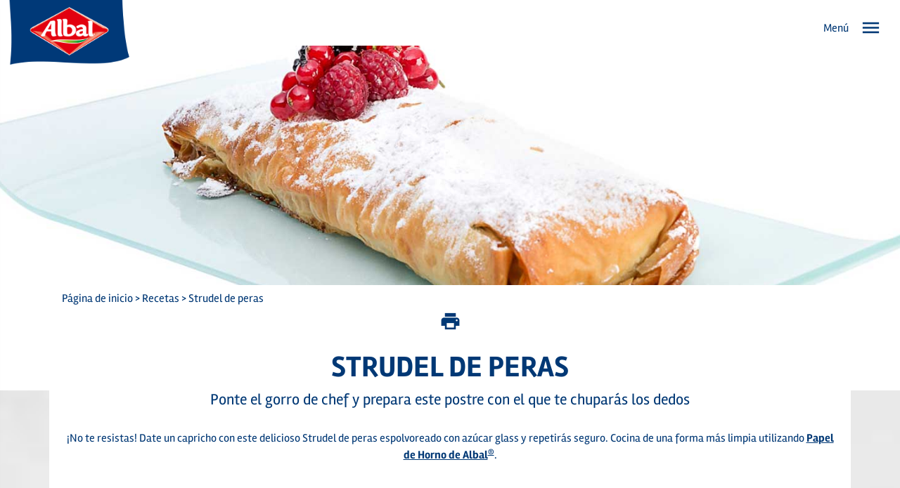

--- FILE ---
content_type: text/html; charset=UTF-8
request_url: https://www.albal.net/es/strudel-de-peras-1049.html
body_size: 12484
content:
<!DOCTYPE html>
	<html lang="es">
	<head>
		<meta charset="UTF-8">
		<meta http-equiv="X-UA-Compatible" content="IE=edge,chrome=1">
		<title>Receta de Strudel de peras</title>
		<meta name="description" content="&iexcl;No te resistas! Date un capricho con este delicioso Strudel de peras espolvoreado con az&uacute;car glass y repetir&aacute;s seguro. Cocina de una forma m&aacute;s limpia utilizando Papel de Horno de Albal&reg;.">
		<meta name="author" content="COFRESCO FRISCHHALTEPRODUKTE GMBH &amp; CO. KG ">
		<meta name="copyright" content="23.01.2026, COFRESCO FRISCHHALTEPRODUKTE GMBH &amp; CO. KG">
		<meta name="robots" content="index">
		<meta name="viewport" content="width=device-width">
		<meta name="google-site-verification" content="f7CEssuSIu6tonTTUBqBvuvifUebW26A8uG1vYEzP5E"/>
		
		

		<base href="https://www.albal.net/" />
<link rel="shortcut icon" href="https://www.albal.net/favicon.ico" type="image/x-icon" />
<link rel="icon" href="https://www.albal.net/favicon.ico" type="image/x-icon" />


		<link rel="canonical" href="https://www.albal.net/es/strudel-de-peras-1049.html">

		<link href="https://fonts.googleapis.com/css?family=Open+Sans:400,700,600,800" rel="stylesheet" type="text/css">
		<link href="https://www.albal.net/portal/css/main.css" rel="stylesheet" type="text/css" />
<link href="https://fonts.googleapis.com/icon?family=Material+Icons" rel="stylesheet" type="text/css" />

		<link href="https://www.albal.net/portal/css/print/main.css" rel="stylesheet" type="text/css" media="print" />

		<script src="https://www.albal.net/portal/skripts/cycon.php?sprache_kuerzel=es"></script>
<script data-main="https://www.albal.net/portal/skripts/main" src="https://www.albal.net/portal/skripts/lib/requirejs/require.min.js" async></script>

	<meta property="og:title" content="Receta de Strudel de peras"/>
<meta property="og:image" content="https://www.albal.net/"/>
<meta property="og:url" content="https://www.albal.net/es/strudel-de-peras-1049.html"/>
<meta property="og:type" content="recipe"/>
<meta property="og:site_name" content="Albal"/>
<meta property="og:description" content="&iexcl;No te resistas! Date un capricho con este delicioso Strudel de peras espolvoreado con az&uacute;car glass y repetir&aacute;s seguro. Cocina de una forma m&aacute;s limpia utilizando Papel de Horno de Albal&reg;."/>

</head>
	<body data-cycon-module="toppits">
	<script type="text/javascript" data-cmp-ab="1">window.cmp_customlanguages = [{"l":"DE-AT","i":"at","r":0,"t":"DE"},{"l":"PT-BR","i":"br","r":0,"t":"PT"},{"l":"DE-CH","i":"ch","r":0,"t":"DE"},{"l":"NL-BE","i":"be","r":0,"t":"NL"},{"l":"FR-BE","i":"be","r":0,"t":"FR"},{"l":"FR-CA","i":"ca","r":0,"t":"FR"},{"l":"KR-KR","i":"kr","r":0,"t":"KR"},{"l":"EN-CA","i":"ca","r":0,"t":"EN"}];</script>
<script>if(!("gdprAppliesGlobally" in window)){window.gdprAppliesGlobally=true}if(!("cmp_id" in window)||window.cmp_id<1){window.cmp_id=0}if(!("cmp_cdid" in window)){window.cmp_cdid="cc4f953d01a80"}if(!("cmp_params" in window)){window.cmp_params=""}if(!("cmp_host" in window)){window.cmp_host="d.delivery.consentmanager.net"}if(!("cmp_cdn" in window)){window.cmp_cdn="cdn.consentmanager.net"}if(!("cmp_proto" in window)){window.cmp_proto="https:"}if(!("cmp_codesrc" in window)){window.cmp_codesrc="0"}window.cmp_getsupportedLangs=function(){var b=["DE","EN","FR","IT","NO","DA","FI","ES","PT","RO","BG","ET","EL","GA","HR","LV","LT","MT","NL","PL","SV","SK","SL","CS","HU","RU","SR","ZH","TR","UK","AR","BS","JA","CY"];if("cmp_customlanguages" in window){for(var a=0;a<window.cmp_customlanguages.length;a++){b.push(window.cmp_customlanguages[a].l.toUpperCase())}}return b};window.cmp_getRTLLangs=function(){var a=["AR"];if("cmp_customlanguages" in window){for(var b=0;b<window.cmp_customlanguages.length;b++){if("r" in window.cmp_customlanguages[b]&&window.cmp_customlanguages[b].r){a.push(window.cmp_customlanguages[b].l)}}}return a};window.cmp_getlang=function(a){if(typeof(a)!="boolean"){a=true}if(a&&typeof(cmp_getlang.usedlang)=="string"&&cmp_getlang.usedlang!==""){return cmp_getlang.usedlang}return window.cmp_getlangs()[0]};window.cmp_extractlang=function(a){if(a.indexOf("cmplang=")!=-1){a=a.substr(a.indexOf("cmplang=")+8,2).toUpperCase();if(a.indexOf("&")!=-1){a=a.substr(0,a.indexOf("&"))}}else{a=""}return a};window.cmp_getlangs=function(){var g=window.cmp_getsupportedLangs();var c=[];var f=location.hash;var e=location.search;var j="cmp_params" in window?window.cmp_params:"";var a="languages" in navigator?navigator.languages:[];if(cmp_extractlang(f)!=""){c.push(cmp_extractlang(f))}else{if(cmp_extractlang(e)!=""){c.push(cmp_extractlang(e))}else{if(cmp_extractlang(j)!=""){c.push(cmp_extractlang(j))}else{if("cmp_setlang" in window&&window.cmp_setlang!=""){c.push(window.cmp_setlang.toUpperCase())}else{if("cmp_langdetect" in window&&window.cmp_langdetect==1){c.push(window.cmp_getPageLang())}else{if(a.length>0){for(var d=0;d<a.length;d++){c.push(a[d])}}if("language" in navigator){c.push(navigator.language)}if("userLanguage" in navigator){c.push(navigator.userLanguage)}}}}}}var h=[];for(var d=0;d<c.length;d++){var b=c[d].toUpperCase();if(b.length<2){continue}if(g.indexOf(b)!=-1){h.push(b)}else{if(b.indexOf("-")!=-1){b=b.substr(0,2)}if(g.indexOf(b)!=-1){h.push(b)}}}if(h.length==0&&typeof(cmp_getlang.defaultlang)=="string"&&cmp_getlang.defaultlang!==""){return[cmp_getlang.defaultlang.toUpperCase()]}else{return h.length>0?h:["EN"]}};window.cmp_getPageLangs=function(){var a=window.cmp_getXMLLang();if(a!=""){a=[a.toUpperCase()]}else{a=[]}a=a.concat(window.cmp_getLangsFromURL());return a.length>0?a:["EN"]};window.cmp_getPageLang=function(){var a=window.cmp_getPageLangs();return a.length>0?a[0]:""};window.cmp_getLangsFromURL=function(){var c=window.cmp_getsupportedLangs();var b=location;var m="toUpperCase";var g=b.hostname[m]()+".";var a="/"+b.pathname[m]()+"/";a=a.split("_").join("-");a=a.split("//").join("/");a=a.split("//").join("/");var f=[];for(var e=0;e<c.length;e++){var j=a.substring(0,c[e].length+2);if(g.substring(0,c[e].length+1)==c[e]+"."){f.push(c[e][m]())}else{if(c[e].length==5){var k=c[e].substring(3,5)+"-"+c[e].substring(0,2);if(g.substring(0,k.length+1)==k+"."){f.push(c[e][m]())}}else{if(j=="/"+c[e]+"/"||j=="/"+c[e]+"-"){f.push(c[e][m]())}else{if(j=="/"+c[e].replace("-","/")+"/"||j=="/"+c[e].replace("-","/")+"/"){f.push(c[e][m]())}else{if(c[e].length==5){var k=c[e].substring(3,5)+"-"+c[e].substring(0,2);var h=a.substring(0,k.length+1);if(h=="/"+k+"/"||h=="/"+k.replace("-","/")+"/"){f.push(c[e][m]())}}}}}}}return f};window.cmp_getXMLLang=function(){var c=document.getElementsByTagName("html");if(c.length>0){c=c[0]}else{c=document.documentElement}if(c&&c.getAttribute){var a=c.getAttribute("xml:lang");if(typeof(a)!="string"||a==""){a=c.getAttribute("lang")}if(typeof(a)=="string"&&a!=""){a=a.split("_").join("-").toUpperCase();var b=window.cmp_getsupportedLangs();return b.indexOf(a)!=-1||b.indexOf(a.substr(0,2))!=-1?a:""}else{return""}}};(function(){var C=document;var D=C.getElementsByTagName;var o=window;var t="";var h="";var k="";var F=function(e){var i="cmp_"+e;e="cmp"+e+"=";var d="";var l=e.length;var K=location;var L=K.hash;var w=K.search;var u=L.indexOf(e);var J=w.indexOf(e);if(u!=-1){d=L.substring(u+l,9999)}else{if(J!=-1){d=w.substring(J+l,9999)}else{return i in o&&typeof(o[i])!=="function"?o[i]:""}}var I=d.indexOf("&");if(I!=-1){d=d.substring(0,I)}return d};var j=F("lang");if(j!=""){t=j;k=t}else{if("cmp_getlang" in o){t=o.cmp_getlang().toLowerCase();h=o.cmp_getlangs().slice(0,3).join("_");k=o.cmp_getPageLangs().slice(0,3).join("_");if("cmp_customlanguages" in o){var m=o.cmp_customlanguages;for(var y=0;y<m.length;y++){var a=m[y].l.toLowerCase();if(a==t){t="en"}}}}}var q=("cmp_proto" in o)?o.cmp_proto:"https:";if(q!="http:"&&q!="https:"){q="https:"}var n=("cmp_ref" in o)?o.cmp_ref:location.href;if(n.length>300){n=n.substring(0,300)}var A=function(d){var M=C.createElement("script");M.setAttribute("data-cmp-ab","1");M.type="text/javascript";M.async=true;M.src=d;var L=["body","div","span","script","head"];var w="currentScript";var J="parentElement";var l="appendChild";var K="body";if(C[w]&&C[w][J]){C[w][J][l](M)}else{if(C[K]){C[K][l](M)}else{for(var u=0;u<L.length;u++){var I=D(L[u]);if(I.length>0){I[0][l](M);break}}}}};var b=F("design");var c=F("regulationkey");var z=F("gppkey");var s=F("att");var f=o.encodeURIComponent;var g;try{g=C.cookie.length>0}catch(B){g=false}var x=F("darkmode");if(x=="0"){x=0}else{if(x=="1"){x=1}else{try{if("matchMedia" in window&&window.matchMedia){var H=window.matchMedia("(prefers-color-scheme: dark)");if("matches" in H&&H.matches){x=1}}}catch(B){x=0}}}var p=q+"//"+o.cmp_host+"/delivery/cmp.php?";p+=("cmp_id" in o&&o.cmp_id>0?"id="+o.cmp_id:"")+("cmp_cdid" in o?"&cdid="+o.cmp_cdid:"")+"&h="+f(n);p+=(b!=""?"&cmpdesign="+f(b):"")+(c!=""?"&cmpregulationkey="+f(c):"")+(z!=""?"&cmpgppkey="+f(z):"");p+=(s!=""?"&cmpatt="+f(s):"")+("cmp_params" in o?"&"+o.cmp_params:"")+(g?"&__cmpfcc=1":"");p+=(x>0?"&cmpdarkmode=1":"");A(p+"&l="+f(t)+"&ls="+f(h)+"&lp="+f(k)+"&o="+(new Date()).getTime());var r="js";var v=F("debugunminimized")!=""?"":".min";if(F("debugcoverage")=="1"){r="instrumented";v=""}if(F("debugtest")=="1"){r="jstests";v=""}var G=new Date();var E=G.getFullYear()+"-"+(G.getMonth()+1)+"-"+G.getDate();A(q+"//"+o.cmp_cdn+"/delivery/"+r+"/cmp_final"+v+".js?t="+E)})();window.cmp_rc=function(c,b){var l;try{l=document.cookie}catch(h){l=""}var j="";var f=0;var g=false;while(l!=""&&f<100){f++;while(l.substr(0,1)==" "){l=l.substr(1,l.length)}var k=l.substring(0,l.indexOf("="));if(l.indexOf(";")!=-1){var m=l.substring(l.indexOf("=")+1,l.indexOf(";"))}else{var m=l.substr(l.indexOf("=")+1,l.length)}if(c==k){j=m;g=true}var d=l.indexOf(";")+1;if(d==0){d=l.length}l=l.substring(d,l.length)}if(!g&&typeof(b)=="string"){j=b}return(j)};window.cmp_stub=function(){var a=arguments;__cmp.a=__cmp.a||[];if(!a.length){return __cmp.a}else{if(a[0]==="ping"){if(a[1]===2){a[2]({gdprApplies:gdprAppliesGlobally,cmpLoaded:false,cmpStatus:"stub",displayStatus:"hidden",apiVersion:"2.2",cmpId:31},true)}else{a[2](false,true)}}else{if(a[0]==="getTCData"){__cmp.a.push([].slice.apply(a))}else{if(a[0]==="addEventListener"||a[0]==="removeEventListener"){__cmp.a.push([].slice.apply(a))}else{if(a.length==4&&a[3]===false){a[2]({},false)}else{__cmp.a.push([].slice.apply(a))}}}}}};window.cmp_dsastub=function(){var a=arguments;a[0]="dsa."+a[0];window.cmp_gppstub(a)};window.cmp_gppstub=function(){var c=arguments;__gpp.q=__gpp.q||[];if(!c.length){return __gpp.q}var h=c[0];var g=c.length>1?c[1]:null;var f=c.length>2?c[2]:null;var a=null;var j=false;if(h==="ping"){a=window.cmp_gpp_ping();j=true}else{if(h==="addEventListener"){__gpp.e=__gpp.e||[];if(!("lastId" in __gpp)){__gpp.lastId=0}__gpp.lastId++;var d=__gpp.lastId;__gpp.e.push({id:d,callback:g});a={eventName:"listenerRegistered",listenerId:d,data:true,pingData:window.cmp_gpp_ping()};j=true}else{if(h==="removeEventListener"){__gpp.e=__gpp.e||[];a=false;for(var e=0;e<__gpp.e.length;e++){if(__gpp.e[e].id==f){__gpp.e[e].splice(e,1);a=true;break}}j=true}else{__gpp.q.push([].slice.apply(c))}}}if(a!==null&&typeof(g)==="function"){g(a,j)}};window.cmp_gpp_ping=function(){return{gppVersion:"1.1",cmpStatus:"stub",cmpDisplayStatus:"hidden",signalStatus:"not ready",supportedAPIs:["2:tcfeuv2","5:tcfcav1","7:usnat","8:usca","9:usva","10:usco","11:usut","12:usct","13:usfl","14:usmt","15:usor","16:ustx"],cmpId:31,sectionList:[],applicableSections:[0],gppString:"",parsedSections:{}}};window.cmp_addFrame=function(b){if(!window.frames[b]){if(document.body){var a=document.createElement("iframe");a.style.cssText="display:none";if("cmp_cdn" in window&&"cmp_ultrablocking" in window&&window.cmp_ultrablocking>0){a.src="//"+window.cmp_cdn+"/delivery/empty.html"}a.name=b;a.setAttribute("title","Intentionally hidden, please ignore");a.setAttribute("role","none");a.setAttribute("tabindex","-1");document.body.appendChild(a)}else{window.setTimeout(window.cmp_addFrame,10,b)}}};window.cmp_msghandler=function(d){var a=typeof d.data==="string";try{var c=a?JSON.parse(d.data):d.data}catch(f){var c=null}if(typeof(c)==="object"&&c!==null&&"__cmpCall" in c){var b=c.__cmpCall;window.__cmp(b.command,b.parameter,function(h,g){var e={__cmpReturn:{returnValue:h,success:g,callId:b.callId}};d.source.postMessage(a?JSON.stringify(e):e,"*")})}if(typeof(c)==="object"&&c!==null&&"__tcfapiCall" in c){var b=c.__tcfapiCall;window.__tcfapi(b.command,b.version,function(h,g){var e={__tcfapiReturn:{returnValue:h,success:g,callId:b.callId}};d.source.postMessage(a?JSON.stringify(e):e,"*")},b.parameter)}if(typeof(c)==="object"&&c!==null&&"__gppCall" in c){var b=c.__gppCall;window.__gpp(b.command,function(h,g){var e={__gppReturn:{returnValue:h,success:g,callId:b.callId}};d.source.postMessage(a?JSON.stringify(e):e,"*")},"parameter" in b?b.parameter:null,"version" in b?b.version:1)}if(typeof(c)==="object"&&c!==null&&"__dsaCall" in c){var b=c.__dsaCall;window.__dsa(b.command,function(h,g){var e={__dsaReturn:{returnValue:h,success:g,callId:b.callId}};d.source.postMessage(a?JSON.stringify(e):e,"*")},"parameter" in b?b.parameter:null,"version" in b?b.version:1)}};window.cmp_setStub=function(a){if(!(a in window)||(typeof(window[a])!=="function"&&typeof(window[a])!=="object"&&(typeof(window[a])==="undefined"||window[a]!==null))){window[a]=window.cmp_stub;window[a].msgHandler=window.cmp_msghandler;window.addEventListener("message",window.cmp_msghandler,false)}};window.cmp_setGppStub=function(a){if(!(a in window)||(typeof(window[a])!=="function"&&typeof(window[a])!=="object"&&(typeof(window[a])==="undefined"||window[a]!==null))){window[a]=window.cmp_gppstub;window[a].msgHandler=window.cmp_msghandler;window.addEventListener("message",window.cmp_msghandler,false)}};if(!("cmp_noiframepixel" in window)){window.cmp_addFrame("__cmpLocator")}if((!("cmp_disabletcf" in window)||!window.cmp_disabletcf)&&!("cmp_noiframepixel" in window)){window.cmp_addFrame("__tcfapiLocator")}if((!("cmp_disablegpp" in window)||!window.cmp_disablegpp)&&!("cmp_noiframepixel" in window)){window.cmp_addFrame("__gppLocator")}if((!("cmp_disabledsa" in window)||!window.cmp_disabledsa)&&!("cmp_noiframepixel" in window)){window.cmp_addFrame("__dsaLocator")}window.cmp_setStub("__cmp");if(!("cmp_disabletcf" in window)||!window.cmp_disabletcf){window.cmp_setStub("__tcfapi")}if(!("cmp_disablegpp" in window)||!window.cmp_disablegpp){window.cmp_setGppStub("__gpp")}if(!("cmp_disabledsa" in window)||!window.cmp_disabledsa){window.cmp_setGppStub("__dsa")};</script>
	
				<!-- Google Tag Manager -->
				<script>
					dataLayer = [{
					  'pagePath': '/es/strudel-de-peras-1049.html',
					  'accessType': 'Guest'
					}];
					
							dataLayer.push({
							  'content_category': 'Postres,Save Food,Blogueros',
							  'content_name': 'Strudel de peras',
							  'content_id': '116',
							  'content_type': 'recipes',
							});
						
				</script>
				
				<!-- Erweiterung des GTM Datalayer: persistente Variablen (für Opt-Out) -->
				<!-- http://blog.intlock.com/google-tag-manager-persistent-data-layer-per-session-and-per-visitor/ -->
				<!-- http://blog.intlock.com/using-gtm-to-enable-visitors-to-opt-out-of-being-tracked/ -->
				<script>
					var __dlw={rc:function(d){var f=new RegExp('(?:^| )'+d+'=([^;]*)','i');var e=document.cookie.match(f);return(e&&e.length==2)?decodeURIComponent(e[1]):null},sc:function(g,f,j){var i='';if(j){var h=new Date();h.setTime(h.getTime()+(((typeof(j)!='undefined')?j:3)*24*60*60*1000));i='; expires='+h.toGMTString()}document.cookie=g+'='+encodeURIComponent(f)+i+'; path=/;'},store:function(e,d,k){k=k||3;var j={};j[e]=d;dataLayer.push(j);if(k!=3){var f=__dlw.rc('cdl'+k);var h=[];if(f!=null){h=f.split(';');var g=h.length;while(g--){if(h[g].split(':')[0]==e){h.splice(g,1);break}}}h.push(e+':'+d.replace(/;/g,''));__dlw.sc('cdl'+k,h.join(';'),k==1?1000:false)}},init:function(){var f=__dlw.rc('cdl1');var c=__dlw.rc('cdl2');var a=(f||'')+';'+(c||'');if(a==';'){return}var e=a.split(';');var b=e.length;var d={};while(b--){if(e[b]==''){continue}d[e[b].split(':')[0]]=e[b].split(':')[1]}dataLayer.push(d)}}; __dlw.init();
				</script>
				
				<noscript><iframe src="//www.googletagmanager.com/ns.html?id=GTM-K2PDJMJ"
				height="0" width="0" style="display:none;visibility:hidden"></iframe></noscript>
				<script>(function(w,d,s,l,i){w[l]=w[l]||[];w[l].push({'gtm.start':
				new Date().getTime(),event:'gtm.js'});var f=d.getElementsByTagName(s)[0],
				j=d.createElement(s),dl=l!='dataLayer'?'&l='+l:'';j.async=true;j.src=
				'//www.googletagmanager.com/gtm.js?id='+i+dl;f.parentNode.insertBefore(j,f);
				})(window,document,'script','dataLayer','GTM-K2PDJMJ');</script>
				<!-- End Google Tag Manager -->
				
				<!-- Opt-Out-Event -->
				<script>
					function gaOptout() {
						dataLayer.push({'event': 'optout'});
					}
				</script>
				<!-- End Opt-Out-Event -->
			
	
	

	<div class="header" id="header">
		<div class="logo-wrapper">
			
<div class="bild"><a href="https://www.albal.net/es/inicio-636.html" title="Inicio"><img src="https://www.albal.net/image-Albal_new_logo,c10e26664b5049751a4fe87515852c251c9543dd.png" width="222" height="118" alt="" title="" /></a></div>

		</div>
		<div class="menu-toggle-mobil">
			<button type="button" class="nav-button-mobil collapsed" data-toggle="collapse" data-target="#navbar-mobil-collapse" aria-expanded="false">
				<span class="icon-menu">Menú</span>
				<i class="material-icons akzent icon-menu">menu</i>
				<i class="material-icons akzent" id="icon-close">close</i>
			</button>
		</div>
		<div class="navbar-mobil-collapse" id="navbar-mobil-collapse" data-cycon-module="element-togglemenu">
			<div class="navbar-mobil-wrapper">
				<div class="logo-wrapper">
					
<div class="bild"><a href="https://www.albal.net/es/inicio-636.html" title="Inicio"><img src="https://www.albal.net/image-Albal_new_logo,c10e26664b5049751a4fe87515852c251c9543dd.png" width="222" height="118" alt="" title="" /></a></div>

				</div>
				<div class="navbar-mobil-header">
					<div class="sprache-und-suche">
						<ul class="sprache-mobil" id="sprache-mobil">
							
						</ul>
						<ul class="suche-mobil" id="suche-mobil">
							<li class="suche">
		<img src="https://www.albal.net/portal/navigationen/pics/Suche.svg" alt="" width="25" height="25" class="toggle-button" data-target=".search-form"/>
		<form action="https://www.albal.net/es/resultados-de-busqueda-813.html" name="formular_suche" method="get" class="search-form">
			<button class="search-button">
				<img src="https://www.albal.net/portal/navigationen/pics/Suche.svg" alt="" width="25" height="25">
			</button>
			<input class="form-search" type="text" name="suche_ausdruck" value="" placeholder="Buscar..." autocomplete="on" data-cycon-module="suche-autocompleter" data-option-name="suche_ausdruck" data-option-container="suche_ausdruck_auswahl1088" data-option-submitOnSelect="true">
	<div id="suche_ausdruck_auswahl1088" class="autocomplete"></div>
			<input type="hidden" name="suche_seite" id="suche_seite" value="recipe_detail_es" />
			<div class="button-theme button-zurueck toggle-close">
				<div class="text-gradient">
				volver
				</div>
			</div>
		</form>
	</li>
						</ul>
					</div>
					<ul class="metamenu-mobil">
						<li class="nav-social">
		<a href="https://es-es.facebook.com/albal.es" class="ebene-1 facebook" title="Albal&reg; en Facebook" target="_blank"></a>
	</li><li class="nav-social">
		<a href="https://www.instagram.com/albal.es/" class="ebene-1 instagram" title="Albal&reg; en Instagram" target="_blank"></a>
	</li>
					</ul>
				</div>
				<ul class="mainmenu-mobil">
					<li class="hat-ebene-2 js-nav-hov">
		<i class="material-icons zueruck">keyboard_arrow_left</i>
		<a  class="ebene-1 nav-title open-subnav open-it mobile-nav" title="Productos">Productos <i class="material-icons subnav-icon">keyboard_arrow_right</i> <div class="desktop-navigation-arrow"></div></a>
		<a  href="es/la-familia-albal-659,224.html" class="ebene-1 subnav-title mobile-nav" title="Productos" target="_self">Productos</a>
		<a href="es/la-familia-albal-659,224.html" class="ebene-1 desktop-nav" title="Productos" target="_self">Productos <div class="desktop-navigation-arrow"></div></a>
		<div class="fatlayer-box"><ul class="ul-ebene-2"><li>
		<a href="es/la-familia-albal-659,4476.html" class="ebene-2" title="Familia Albal&reg;" target="_self">Familia Albal<sup>&reg;</sup></a>
	</li><li>
		<a href="es/conservacion-1088,1483.html" class="ebene-2" title="Conservaci&oacute;n" target="_self">Conservaci&oacute;n</a>
	</li><li>
		<a href="es/congelacion-1087,1484.html" class="ebene-2" title="Congelaci&oacute;n" target="_self">Congelaci&oacute;n</a>
	</li><li>
		<a href="es/cocina-1341,1486.html" class="ebene-2" title="Cocina" target="_self">Cocina</a>
	</li><li>
		<a href="es/reutilizables-1328,8613.html" class="ebene-2" title="Reutilizables" target="_self">Reutilizables</a>
	</li></ul></div>
	</li><li class="hat-ebene-2 js-nav-hov">
		<i class="material-icons zueruck">keyboard_arrow_left</i>
		<a  class="ebene-1 nav-title open-subnav open-it mobile-nav" title="Trucos &amp; Recetas">Trucos &amp; Recetas <i class="material-icons subnav-icon">keyboard_arrow_right</i> <div class="desktop-navigation-arrow"></div></a>
		<a  href="es/trucos-recetas-1100,3429.html" class="ebene-1 subnav-title mobile-nav" title="Trucos &amp; Recetas" target="_self">Trucos &amp; Recetas</a>
		<a href="es/trucos-recetas-1100,3429.html" class="ebene-1 desktop-nav" title="Trucos &amp; Recetas" target="_self">Trucos &amp; Recetas <div class="desktop-navigation-arrow"></div></a>
		<div class="fatlayer-box"><ul class="ul-ebene-2"><li>
		<a href="es/trucos-y-consejos-975,3431.html" class="ebene-2" title="Trucos y consejos" target="_self">Trucos y consejos</a>
	</li><li>
		<a href="es/recetas-752,3432.html" class="ebene-2" title="Recetas" target="_self">Recetas</a>
	</li></ul></div>
	</li><li class="hat-ebene-2 js-nav-hov">
		<i class="material-icons zueruck">keyboard_arrow_left</i>
		<a  class="ebene-1 nav-title open-subnav open-it mobile-nav" title="V&iacute;deos">V&iacute;deos <i class="material-icons subnav-icon">keyboard_arrow_right</i> <div class="desktop-navigation-arrow"></div></a>
		<a  href="es/videos-1101,2546.html" class="ebene-1 subnav-title mobile-nav" title="V&iacute;deos" target="_self">V&iacute;deos</a>
		<a href="es/videos-1101,2546.html" class="ebene-1 desktop-nav" title="V&iacute;deos" target="_self">V&iacute;deos <div class="desktop-navigation-arrow"></div></a>
		<div class="fatlayer-box"><ul class="ul-ebene-2"><li>
		<a href="es/videorecetas-de-cristina-ferrer-1136,6194.html" class="ebene-2" title="Cristina Ferrer" target="_self">Cristina Ferrer</a>
	</li><li>
		<a href="es/cristina-oria-y-albal-1093,4484.html" class="ebene-2" title="Cristina Oria" target="_self">Cristina Oria</a>
	</li><li>
		<a href="es/videorecetas-938,4482.html" class="ebene-2" title="Videorecetas" target="_self">Videorecetas</a>
	</li><li>
		<a href="es/anuncios-de-tv-905,4483.html" class="ebene-2" title="Anuncios TV" target="_self">Anuncios TV</a>
	</li></ul></div>
	</li><li class="js-nav-hov">
		<a href="es/aplicacion-foodsaver-de-albal-1085,228.html" class="ebene-1" title="Foodsaver App" target="_self">Foodsaver App</a>
		
	</li><li class="hat-ebene-2 js-nav-hov">
		<i class="material-icons zueruck">keyboard_arrow_left</i>
		<a  class="ebene-1 nav-title open-subnav open-it mobile-nav" title="Sobre Albal&reg;">Sobre Albal<sup>&reg;</sup> <i class="material-icons subnav-icon">keyboard_arrow_right</i> <div class="desktop-navigation-arrow"></div></a>
		<a  href="es/sobre-albal-772,225.html" class="ebene-1 subnav-title mobile-nav" title="Sobre Albal&reg;" target="_self">Sobre Albal<sup>&reg;</sup></a>
		<a href="es/sobre-albal-772,225.html" class="ebene-1 desktop-nav" title="Sobre Albal&reg;" target="_self">Sobre Albal<sup>&reg;</sup> <div class="desktop-navigation-arrow"></div></a>
		<div class="fatlayer-box"><ul class="ul-ebene-2"><li>
		<a href="es/novedades-1095,1510.html" class="ebene-2" title="Novedades" target="_self">Novedades</a>
	</li><li>
		<a href="es/iniciativa-save-food-de-albal-1096,6092.html" class="ebene-2" title="Save Food" target="_self">Save Food</a>
	</li><li>
		<a href="es/contacto-642,3430.html" class="ebene-2" title="Contacto" target="_self">Contacto</a>
	</li><li>
		<a href="es/nuestra-historia-950,1509.html" class="ebene-2" title="Nuestra historia" target="_self">Nuestra historia</a>
	</li></ul></div>
	</li><li class="js-nav-hov">
		<a href="es/preguntas-frecuentes-y-respuestas-1203,7682.html" class="ebene-1" title="Preguntas Frecuentes" target="_self">Preguntas Frecuentes</a>
		
	</li><li class="js-nav-hov">
		<a href="es/sostenibilidad-1282,7156.html" class="ebene-1" title="Sostenibilidad" target="_self">Sostenibilidad</a>
		
	</li>
				</ul>
				<div class="navbar-mobil-tab" id="navbar-mobil-tab">
					<div class="navbar-mobil-button">
						<i class="material-icons">keyboard_arrow_left</i>
					</div>
				</div>
			</div>
		</div>
		<div class="menu-wrapper">
			<nav class="mainmenu">
				<ul class="mainmenu-ul">
					<li class="hat-ebene-2 js-nav-hov">
		<i class="material-icons zueruck">keyboard_arrow_left</i>
		<a  class="ebene-1 nav-title open-subnav open-it mobile-nav" title="Productos">Productos <i class="material-icons subnav-icon">keyboard_arrow_right</i> <div class="desktop-navigation-arrow"></div></a>
		<a  href="es/la-familia-albal-659,224.html" class="ebene-1 subnav-title mobile-nav" title="Productos" target="_self">Productos</a>
		<a href="es/la-familia-albal-659,224.html" class="ebene-1 desktop-nav" title="Productos" target="_self">Productos <div class="desktop-navigation-arrow"></div></a>
		<div class="fatlayer-box"><ul class="ul-ebene-2"><li>
		<a href="es/la-familia-albal-659,4476.html" class="ebene-2" title="Familia Albal&reg;" target="_self">Familia Albal<sup>&reg;</sup></a>
	</li><li>
		<a href="es/conservacion-1088,1483.html" class="ebene-2" title="Conservaci&oacute;n" target="_self">Conservaci&oacute;n</a>
	</li><li>
		<a href="es/congelacion-1087,1484.html" class="ebene-2" title="Congelaci&oacute;n" target="_self">Congelaci&oacute;n</a>
	</li><li>
		<a href="es/cocina-1341,1486.html" class="ebene-2" title="Cocina" target="_self">Cocina</a>
	</li><li>
		<a href="es/reutilizables-1328,8613.html" class="ebene-2" title="Reutilizables" target="_self">Reutilizables</a>
	</li></ul></div>
	</li><li class="hat-ebene-2 js-nav-hov">
		<i class="material-icons zueruck">keyboard_arrow_left</i>
		<a  class="ebene-1 nav-title open-subnav open-it mobile-nav" title="Trucos &amp; Recetas">Trucos &amp; Recetas <i class="material-icons subnav-icon">keyboard_arrow_right</i> <div class="desktop-navigation-arrow"></div></a>
		<a  href="es/trucos-recetas-1100,3429.html" class="ebene-1 subnav-title mobile-nav" title="Trucos &amp; Recetas" target="_self">Trucos &amp; Recetas</a>
		<a href="es/trucos-recetas-1100,3429.html" class="ebene-1 desktop-nav" title="Trucos &amp; Recetas" target="_self">Trucos &amp; Recetas <div class="desktop-navigation-arrow"></div></a>
		<div class="fatlayer-box"><ul class="ul-ebene-2"><li>
		<a href="es/trucos-y-consejos-975,3431.html" class="ebene-2" title="Trucos y consejos" target="_self">Trucos y consejos</a>
	</li><li>
		<a href="es/recetas-752,3432.html" class="ebene-2" title="Recetas" target="_self">Recetas</a>
	</li></ul></div>
	</li><li class="hat-ebene-2 js-nav-hov">
		<i class="material-icons zueruck">keyboard_arrow_left</i>
		<a  class="ebene-1 nav-title open-subnav open-it mobile-nav" title="V&iacute;deos">V&iacute;deos <i class="material-icons subnav-icon">keyboard_arrow_right</i> <div class="desktop-navigation-arrow"></div></a>
		<a  href="es/videos-1101,2546.html" class="ebene-1 subnav-title mobile-nav" title="V&iacute;deos" target="_self">V&iacute;deos</a>
		<a href="es/videos-1101,2546.html" class="ebene-1 desktop-nav" title="V&iacute;deos" target="_self">V&iacute;deos <div class="desktop-navigation-arrow"></div></a>
		<div class="fatlayer-box"><ul class="ul-ebene-2"><li>
		<a href="es/videorecetas-de-cristina-ferrer-1136,6194.html" class="ebene-2" title="Cristina Ferrer" target="_self">Cristina Ferrer</a>
	</li><li>
		<a href="es/cristina-oria-y-albal-1093,4484.html" class="ebene-2" title="Cristina Oria" target="_self">Cristina Oria</a>
	</li><li>
		<a href="es/videorecetas-938,4482.html" class="ebene-2" title="Videorecetas" target="_self">Videorecetas</a>
	</li><li>
		<a href="es/anuncios-de-tv-905,4483.html" class="ebene-2" title="Anuncios TV" target="_self">Anuncios TV</a>
	</li></ul></div>
	</li><li class="js-nav-hov">
		<a href="es/aplicacion-foodsaver-de-albal-1085,228.html" class="ebene-1" title="Foodsaver App" target="_self">Foodsaver App</a>
		
	</li><li class="hat-ebene-2 js-nav-hov">
		<i class="material-icons zueruck">keyboard_arrow_left</i>
		<a  class="ebene-1 nav-title open-subnav open-it mobile-nav" title="Sobre Albal&reg;">Sobre Albal<sup>&reg;</sup> <i class="material-icons subnav-icon">keyboard_arrow_right</i> <div class="desktop-navigation-arrow"></div></a>
		<a  href="es/sobre-albal-772,225.html" class="ebene-1 subnav-title mobile-nav" title="Sobre Albal&reg;" target="_self">Sobre Albal<sup>&reg;</sup></a>
		<a href="es/sobre-albal-772,225.html" class="ebene-1 desktop-nav" title="Sobre Albal&reg;" target="_self">Sobre Albal<sup>&reg;</sup> <div class="desktop-navigation-arrow"></div></a>
		<div class="fatlayer-box"><ul class="ul-ebene-2"><li>
		<a href="es/novedades-1095,1510.html" class="ebene-2" title="Novedades" target="_self">Novedades</a>
	</li><li>
		<a href="es/iniciativa-save-food-de-albal-1096,6092.html" class="ebene-2" title="Save Food" target="_self">Save Food</a>
	</li><li>
		<a href="es/contacto-642,3430.html" class="ebene-2" title="Contacto" target="_self">Contacto</a>
	</li><li>
		<a href="es/nuestra-historia-950,1509.html" class="ebene-2" title="Nuestra historia" target="_self">Nuestra historia</a>
	</li></ul></div>
	</li><li class="js-nav-hov">
		<a href="es/preguntas-frecuentes-y-respuestas-1203,7682.html" class="ebene-1" title="Preguntas Frecuentes" target="_self">Preguntas Frecuentes</a>
		
	</li><li class="js-nav-hov">
		<a href="es/sostenibilidad-1282,7156.html" class="ebene-1" title="Sostenibilidad" target="_self">Sostenibilidad</a>
		
	</li>
				</ul>
			</nav>
			<div class="metamenu" id="metamenu">
				<ul>
					<li class="suche" id="suche">
		<form action="https://www.albal.net/es/resultados-de-busqueda-813.html" name="formular_suche" method="get" id="formular-suche-eingabe">
			<div class="input-group">
				<div class="suche-eingabe-wrapper">
		<div id="suche_ausdruck_auswahl230" class="autocomplete"></div>
		<i class="material-icons" id="suche-close">close</i>
		<input class="form-search no-visibility-mobil" type="text" name="suche_ausdruck" value="" placeholder="Buscar..." autocomplete="on" data-cycon-module="suche-autocompleter" data-option-name="suche_ausdruck" data-option-container="suche_ausdruck_auswahl230" data-option-submitOnSelect="true">
	</div>
				<div class="search-button" id="suche-open">
					<img src="https://www.albal.net/portal/navigationen/pics/Suche.svg" alt="" width="25" height="25">
				</div>

			</div>
			<input type="hidden" name="suche_seite" id="suche_seite" value="recipe_detail_es" />
		</form>
	</li>
				</ul>
				<ul id="sprache-desktop">
					
				</ul>
				<ul id="nav-social">
					<li class="nav-social">
		<a href="https://es-es.facebook.com/albal.es" class="ebene-1 facebook" title="Albal&reg; en Facebook" target="_blank"></a>
	</li><li class="nav-social">
		<a href="https://www.instagram.com/albal.es/" class="ebene-1 instagram" title="Albal&reg; en Instagram" target="_blank"></a>
	</li>
				</ul>
			</div>
		</div>
	</div>

	<section id="rezepte-5790" class="rezepte-detail" style="background: url(https://www.albal.net/portal/pics/layout/toppits/hintergrund-marmor.jpg) repeat-y center/cover">
		<div class="stage medium-stage"
				data-cycon-module="element-parallax"
				data-options-parallaxContentClass="content"
				data-options-parallaxBackgroundClass="background">
			<div class="background">
				<div id="slider-5790-top" class="swiper-container" data-cycon-module="element-slider" data-option-autoplayDelay="5000" data-option-loop="true">
					<div class="swiper-wrapper">
						<div class="swiper-slide" style="background: url('https://www.albal.net/portal/pics/Recetas/Strudel-de-peras.jpg') no-repeat center/cover"></div>
					</div>
					<div class="swiper-pagination pagination-buehne"></div>
				</div>
			</div>
			<div class="content-box">
				<div class="content header-content">
					<div class="pfad">
						<a href="https://www.albal.net/es/inicio-636.html" title="P&aacute;gina de inicio">Página de inicio</a><a href="https://www.albal.net/es/recetas-752.html" title="Recetas"> > Recetas</a> > Strudel de peras
					</div>
					<div class="text-center">
						<a href="javascript:window.print();" class="left" ><i class="material-icons">print</i></a>
						<h1>Strudel de peras</h1>
						<p class="stage-subtitel">Ponte el gorro de chef y prepara este postre con el que te chupar&aacute;s los dedos</p>
						<p class="stage-subtitel"><p>¡No te resistas! Date un capricho con este delicioso Strudel de peras espolvoreado con azúcar glass y repetirás seguro. Cocina de una forma más limpia utilizando <a href="product_detail.html?system_id=2571&amp;com=detail" target="_blank" rel="noopener"><strong><span style="text-decoration: underline;">Papel de Horno de Albal<sup>&reg;</sup></span></strong></a>.</p></p>
					</div>
				</div>
			</div>
		</div>
		<div class="container">
		<div class="row">
			<div class="col-xs-12 col-md-9 col-md-push-3 rezepte-detail-content">
				
				<div class="row">
		<div class="col-xs-12 col-sm-12 col-md-12">
			<div class="rezepte-zutaten">
				<h2>Ingredientes</h2>
				<div class="anzahl">Para <span class=menge_big>4</span> personas</div>
				<div class="zutat">
					<div class="zutat-zeile">
		<span class="menge-wrapper"><span class="menge_big" data-value=""></span>&nbsp;&nbsp;<span class="einheit_small"></span></span>
		<span class="zutat-text">6 láminas de pasta filo o brick</span>
	</div><div class="zutat-zeile">
		<span class="menge-wrapper"><span class="menge_big" data-value=""></span>&nbsp;&nbsp;<span class="einheit_small"></span></span>
		<span class="zutat-text">350 g de peras tipo conferencia</span>
	</div><div class="zutat-zeile">
		<span class="menge-wrapper"><span class="menge_big" data-value=""></span>&nbsp;&nbsp;<span class="einheit_small"></span></span>
		<span class="zutat-text">Zumo de 1 limón</span>
	</div><div class="zutat-zeile">
		<span class="menge-wrapper"><span class="menge_big" data-value=""></span>&nbsp;&nbsp;<span class="einheit_small"></span></span>
		<span class="zutat-text">Canela en polvo</span>
	</div><div class="zutat-zeile">
		<span class="menge-wrapper"><span class="menge_big" data-value=""></span>&nbsp;&nbsp;<span class="einheit_small"></span></span>
		<span class="zutat-text">125 g de bizcochos de soletilla</span>
	</div><div class="zutat-zeile">
		<span class="menge-wrapper"><span class="menge_big" data-value=""></span>&nbsp;&nbsp;<span class="einheit_small"></span></span>
		<span class="zutat-text">90 g de azúcar</span>
	</div><div class="zutat-zeile">
		<span class="menge-wrapper"><span class="menge_big" data-value=""></span>&nbsp;&nbsp;<span class="einheit_small"></span></span>
		<span class="zutat-text">Mantequilla para pintar las láminas de pasta filo/brick</span>
	</div><div class="zutat-zeile">
		<span class="menge-wrapper"><span class="menge_big" data-value=""></span>&nbsp;&nbsp;<span class="einheit_small"></span></span>
		<span class="zutat-text">Frutos secos: 25 gr de pasas y 25 gr de nueces</span>
	</div><div class="zutat-zeile">
		<span class="menge-wrapper"><span class="menge_big" data-value=""></span>&nbsp;&nbsp;<span class="einheit_small"></span></span>
		<span class="zutat-text">Azúcar glass para espolvorear</span>
	</div>
				</div>
			</div>
		</div>
	</div>
				<div class="rezepte-grunddaten">
					<div class="row">
						<div class="col-xs-12">
							<div class="grunddaten-titel">Preparación</div>
						</div>
					</div>
					<div class="row">
						<div class="col-xs-12 col-sm-6 col-md-6">
							<div class="zubereitungsdauer"><img src="image-uhr,ff4a07886eed55d9a40f689c7079f143deccf076.png"><span>15 minutos</span></div>
						</div>
						<div class="col-xs-12 col-sm-6 col-md-6">
							<div class="schwierigkeit"><img src="image-Dificultad,d099333297087a1b2cf03a6ad1349a50a19277c6.png" title="Dificultad"><span> Dificultad</span></div>
						</div>
					</div>
				</div>
			</div>
			<div class="col-xs-12 col-md-3 col-md-pull-9">
				<div class="social-box">
					<p>Comparte esta receta</p>
					<a href="https://www.facebook.com/sharer/sharer.php?u=https://www.albal.net/es/strudel-de-peras-1049.html" title="En Facebook" target="_blank" class="icon-facebook" id="shareBtn"><span>En Facebook</span></a>
					<a href="http://www.twitter.com/share?url=https://www.albal.net/es/strudel-de-peras-1049.html" title="En Twitter" target="_blank" class="icon-twitter"><span>En Twitter</span></a>
					<a href="http://pinterest.com/pin/create/link/?url=https://www.albal.net/es/strudel-de-peras-1049.html" target="_blank" title="En Pinterest" class="icon-pinterest"><span>En Pinterest</span></a>
					<a href="WhatsApp://send?text=https://www.albal.net/es/strudel-de-peras-1049.html" class="icon-whatsapp mobile" data-action="share/whatsapp/share"><span>Por Whatsapp</span></a>
					<a href="/cdn-cgi/l/email-protection#[base64]" title="Por Email" class="icon-email"><span>Por Email</span></a>
				</div>
			</div>
		</div>
	</div>
	<div class="element artikel">
		<div class="container">
			<div class="head text-center">
				<p class="titel center upc fs-42 mg-20-18">Productos sugeridos</p>
			</div>
		</div>
		<div class="container">
		<div class="recommended-products-content ">
			<div class="recommended-products-content-img">
				<a href="https://www.albal.net/es/bolsas-de-congelacion-hermeticas-ultra-zip-albal-887.html" title="Bolsas de Congelaci&oacute;n Herm&eacute;ticas Ultra-Zip&reg; Albal&reg;"><img src="https://www.albal.net/image-Bolsas-de-Congelacioacuten-Hermeacuteticas-Ultra-Zipreg-Albalreg,346608e9a963177dddf1fef0cf77719afb6b2fc3.png" alt="Bolsas de Congelaci&oacute;n Herm&eacute;ticas Ultra-Zip&reg; Albal&reg;" title="Bolsas de Congelaci&oacute;n Herm&eacute;ticas Ultra-Zip&reg; Albal&reg;"></a>
			</div>
			<div class="recommended-products-content-text">
				<span>Producto</span>
				<teaser class="titel mg-6-20 fs-26">Bolsas de Congelaci&oacute;n Herm&eacute;ticas Ultra-Zip<sup>&reg;</sup> Albal<sup>&reg;</sup></teaser>
				<p>Congelar alimentos de forma segura</p>
				<div class="link abstand">
					<a href="https://www.albal.net/es/bolsas-de-congelacion-hermeticas-ultra-zip-albal-887.html" class="button-theme medium" title="Bolsas de Congelaci&oacute;n Herm&eacute;ticas Ultra-Zip&reg; Albal&reg;"><span class="text-gradient">Ir a Bolsas de Congelaci&oacute;n Ultra-Zip<sup>&reg;</sup></span></a>
				</div>
			</div>
		</div>
	</div><div class="container">
		<div class="recommended-products-content img-right">
			<div class="recommended-products-content-img">
				<a href="https://www.albal.net/es/papel-de-horno-en-rollo-albal-900.html" title="Papel de horno en rollo Albal&reg;"><img src="https://www.albal.net/image-Papel-Horno-antideslizante-en-rollo-Albalreg,9ed1b74a634b824a9b2efd30b8c60c1b31a3825b.jpg" alt="Papel Horno antideslizante en rollo Albal&reg;" title="Papel de horno en rollo Albal&reg;"></a>
			</div>
			<div class="recommended-products-content-text">
				<span>Producto</span>
				<teaser class="titel mg-6-20 fs-26">Papel de horno en rollo Albal<sup>&reg;</sup></teaser>
				<p>Ni se desliza ni se enrolla gracias a la parte inferior antideslizante</p>
				<div class="link abstand">
					<a href="https://www.albal.net/es/papel-de-horno-en-rollo-albal-900.html" class="button-theme medium" title="Papel de horno en rollo Albal&reg;"><span class="text-gradient">ir a Papel de horno en rollo</span></a>
				</div>
			</div>
		</div>
	</div><div class="container">
		<div class="recommended-products-content ">
			<div class="recommended-products-content-img">
				<a href="https://www.albal.net/es/film-corte-facil-albal-894.html" title="Film Corte F&aacute;cil Albal&reg;"><img src="https://www.albal.net/image-Film-Corte-Faacutecil-Albalreg,f56d175561ad5bff00180628f4d0cbce5c833a1f.jpg" alt="Film Corte F&aacute;cil Albal&reg;" title="Film Corte F&aacute;cil Albal&reg;"></a>
			</div>
			<div class="recommended-products-content-text">
				<span>Producto</span>
				<teaser class="titel mg-6-20 fs-26">Film Corte F&aacute;cil Albal<sup>&reg;</sup></teaser>
				<p>Tan f&aacute;cil de cortar como el papel</p>
				<div class="link abstand">
					<a href="https://www.albal.net/es/film-corte-facil-albal-894.html" class="button-theme medium" title="Film Corte F&aacute;cil Albal&reg;"><span class="text-gradient">Ir a Film Corte F&aacute;cil</span></a>
				</div>
			</div>
		</div>
	</div>
	</div>
	<div class="container element">
		<div class="row">
			<div class="col-xs-12 col-md-9 col-md-push-3 rezepte-detail-content">
				<div class="row">
		<div class="col-xs-12">
			<h2 class="zubereitung-txt">
				Preparación
			</h2>
		</div>
	</div><div class="row">
		<div class="col-xs-12 col-sm-12 col-md-12 col-lg-12 rezepte-zubereitung">
			
			<div class="rezepte-zubereitung-text">
				
				<p><p style="text-align: justify;"><strong>1</strong> - Precalentamos el horno a 170ºC. Forramos la bandeja del horno con <a href="product_detail.html?system_id=2571&amp;com=detail" target="_blank" rel="noopener"><span style="text-decoration: underline;"><strong>Papel Horno en rollo</strong></span></a>. Mientras, pelamos las peras y las troceamos en láminas finas. Agregamos el zumo de limón para que no se oxiden. Después, añadimos la canela molida y los frutos secos. Dejamos reposar unos 20 minutos cubriendo con <a href="product_detail.html?system_id=4515&amp;com=detail" target="_blank" rel="noopener"><span><span style="text-decoration: underline;"><strong>Film Corte Fácil</strong></span></span></a>.</p>
<p style="text-align: justify;"><strong>2</strong> - La mesa de trabajo debe estar espolvoreada con maicena o azúcar glass para que no se nos pegue la pasta. Mientras tanto derretimos mantequilla y cogemos dos capas de pasta filo y las pintamos con mantequilla con la ayuda de un pincel. Colocamos capas de masa de dos en dos y repetimos la operación hasta completar las 5 capas de masa. Pintamos también con mantequilla la última capa y encima colocamos los bizcochos de soletilla molidos, siempre dejando 5 cm en el lado donde no llevará el relleno y para poder enrollar con más facilidad.</p>
<p style="text-align: justify;"><strong>3</strong> - Encima colocamos las peras sazonadas y escurridas de su jugo, junto con los frutos secos, cubriendo toda la superficie. Espolvoreamos con un poco de canela molida. Doblamos los bordes sobre el relleno y luego enrollamos el <em>strudel</em>. Volvemos a pintar con mantequilla o colocamos unos trocitos por encima y muy cuidadosamente lo llevamos a la bandeja de horno cubierta con Papel Horno.</p>
<p style="text-align: justify;"><strong>4</strong> - Introducimos en el horno a 175º y horneamos durante 45 minutos aprox. Retiramos, una vez que esté dorado, espolvoreamos con azúcar glass y servimos acompañado de helado de vainilla y frutos rojos.</p></p>
			</div>
		</div>
	</div><div class="row">
		<div class="col-xs-12 col-sm-12 col-md-12 col-lg-12 rezepte-zubereitung">
			<div class="rezepte-zubereitung-img">
		<img src="https://www.albal.net/image-Iniciativa-Save-Food-de-Albalreg,ced88864c8437ba6f76ecb2fcde86f987991b9c2.png" alt="Iniciativa Save Food de Albal&reg;" title="Iniciativa Save Food de Albal&reg;"/>
	</div>
			<div class="rezepte-zubereitung-text">
				<p class="titel fs-26 mg-0-10">Truco Save Food</p>
				<p><p>Podemos congelar el postre envuelto en <a href="product_detail.html?system_id=4515&amp;com=detail" target="_blank" rel="noopener"><span style="text-decoration: underline;"><strong>Film Corte Fácil</strong></span></a> hasta tres meses, sin hornear. Una vez vayamos a servir, dejamos descongelar un máximo de 15 minutos, ya que la pasta puede humedecerse. Introducimos al horno unos 45 minutos. En caso de que nos sobre, podemos conservar la pasta un máximo de 3 meses en el congelador en las <a href="product_detail.html?system_id=657&amp;com=detail" target="_blank" rel="noopener"><span style="text-decoration: underline;"><strong>Bolsas de Congelación Ultra-Zip<sup>&reg;</sup></strong></span></a>.</p></p>
			</div>
		</div>
	</div>
				
<div class="bild-rechts"><img src="https://www.albal.net/image-Strudel-de-peras,4b4a1904dae2b61a1827ab5d1bf8eb390cef334c.jpg" width="2000" height="628" alt="Strudel de peras" title="Strudel de peras" /></div>

			</div>
		</div>
	</div>
	
	</section>
	<section class="artikel-elemente verwandte-produkte" id="verwandte-rezepte">
		<div class="container">
			<div class="head text-center">
				<p class="titel fs-42 upc mg-20-33 center">Recetas relacionadas</p>
			</div>
		</div>
		<div class="container">
			<div class="row">
				<div id="slider-" data-cycon-module="element-slider" data-option-slidesPerView="auto" data-option-spaceBetween="40" data-option-showOnlyOnBreakpoints="screen and (max-width:992px)">
					<div class="swiper-wrapper">
						<div class="swiper-slide">
		<div class="col-xs-12 col-md-4">
			<a href="https://www.albal.net/es/trifle-o-postre-de-pera-con-las-galletas-y-bizcocho-sobrantes-de-esta-navidad-1339.html" target="_self" title="">
				<div class="article-background" style="background-image: url(https://www.albal.net/portal/pics/Recetas/Postre-afrutado-de-galletas-Teaser-738x595-1.jpg);">
					<div class="verlauf"></div>
					<div class="content-text">
						<div class="header-line">
							<a href="https://www.albal.net/es/trifle-o-postre-de-pera-con-las-galletas-y-bizcocho-sobrantes-de-esta-navidad-1339.html" target="_self" title="" class="titel fs-26 not-upc">Trifle o postre de pera con las galletas y Bizcocho sobrantes de esta Navidad</a>
							<span>03.01.2022</span>
						</div>
						<p>Hemos reinventado el cl&aacute;sico postre ingl&eacute;s: simplemente tienes que sustituir el t&iacute;pico bizcocho por galletas desmenuzadas y poner una capa de mascarpone, gelatina y peras.</p>
						<div class="link underlined">
							<a href="https://www.albal.net/es/trifle-o-postre-de-pera-con-las-galletas-y-bizcocho-sobrantes-de-esta-navidad-1339.html" target="_self" title="">Ir a la receta</a>
						</div>
					</div>
				</div>
			</a>
		</div>
	</div><div class="swiper-slide">
		<div class="col-xs-12 col-md-4">
			<a href="https://www.albal.net/es/haz-un-snack-sostenible-con-las-cascaras-de-las-patatas-1261.html" target="_self" title="">
				<div class="article-background" style="background-image: url(https://www.albal.net/portal/pics/Recetas/Cascaras-de-Patatas-Teaser-738x595_03.jpg);">
					<div class="verlauf"></div>
					<div class="content-text">
						<div class="header-line">
							<a href="https://www.albal.net/es/haz-un-snack-sostenible-con-las-cascaras-de-las-patatas-1261.html" target="_self" title="" class="titel fs-26 not-upc">Haz un snack sostenible con las c&aacute;scaras de las patatas</a>
							<span>01.09.2021</span>
						</div>
						<p>Desp&iacute;dete de una vez por todas del desperdicio de comida. Tenemos una receta oto&ntilde;al perfecta con la que podr&aacute;s aprovechar los residuos y frenar el desperdicio de comida.</p>
						<div class="link underlined">
							<a href="https://www.albal.net/es/haz-un-snack-sostenible-con-las-cascaras-de-las-patatas-1261.html" target="_self" title="">Ir a la receta</a>
						</div>
					</div>
				</div>
			</a>
		</div>
	</div><div class="swiper-slide">
		<div class="col-xs-12 col-md-4">
			<a href="https://www.albal.net/es/nubes-o-marshmallow-de-fruta-caseros-1233.html" target="_self" title="">
				<div class="article-background" style="background-image: url(https://www.albal.net/portal/pics/Recetas/Nubes_Marshmallows_Web_Liste_738x595.jpg);">
					<div class="verlauf"></div>
					<div class="content-text">
						<div class="header-line">
							<a href="https://www.albal.net/es/nubes-o-marshmallow-de-fruta-caseros-1233.html" target="_self" title="" class="titel fs-26 not-upc">Nubes o &quot;Marshmallow&quot; de fruta caseros</a>
							<span>18.03.2021</span>
						</div>
						<p>&iquest;Nubes, esponjitas, marshmallows? Da lo mismo como las llames, lo cierto es que no s&oacute;lo deben tener un sabor dulce y azucarado. Te invitamos a probar nuestra receta con sabor a frambuesa, lim&oacute;n... &iexcl;Simplemente sabor a fruta!</p>
						<div class="link underlined">
							<a href="https://www.albal.net/es/nubes-o-marshmallow-de-fruta-caseros-1233.html" target="_self" title="">Ir a la receta</a>
						</div>
					</div>
				</div>
			</a>
		</div>
	</div>
					</div>
					<div class="swiper-pagination pagination-relative"></div>
				</div>
			</div>
		</div>
	</section>
	<script data-cfasync="false" src="/cdn-cgi/scripts/5c5dd728/cloudflare-static/email-decode.min.js"></script><script type="application/ld+json">
				{
					"@context": "http://schema.org",
					"@type": "Recipe",
					"name": "Strudel de peras",
					"description": "¡No te resistas! Date un capricho con este delicioso Strudel de peras espolvoreado con azúcar glass y repetirás seguro. Cocina de una forma más limpia utilizando Papel de Horno de Albal<sup>&reg;</sup>.",
					"category":	"Postres,Save Food,Blogueros",
					"recipeCategory":	"Postres,Save Food,Blogueros",
					"image": "https://www.albal.net/portal/pics/Recetas/Strudel-de-peras.jpg",
					"datePublished": "2019-11-22 16:34:14",
					"timeRequired": "15 minutosM",
					"brand": "Albal",
					"recipeIngredient":["  6 láminas de pasta filo o brick","  350 g de peras tipo conferencia","  Zumo de 1 limón","  Canela en polvo","  125 g de bizcochos de soletilla","  90 g de azúcar","  Mantequilla para pintar las láminas de pasta filo/brick","  Frutos secos: 25 gr de pasas y 25 gr de nueces","  Azúcar glass para espolvorear"]
				}
				</script>

	<section class="footer" id="footer">
		<div class="container">
			<div class="row">
				<div class="col-xs-12 col-md-8 col-md-offset-2">
					
<div class="titel">
<h2>Cofresco Ib&eacute;rica, S.A.U.</h2>
</div>

					
<div class="text">
<p>Edificio Europa III<br />C/San Rafael, 1, Bajo B1<br />28108 Alcobendas<br />Madrid</p>
</div>

					<div class="row">
						<div class="col-xs-12 col-md-3">
		<h3>Dónde encontrarnos</h3>
		<div class="link-box">
			
<div class="link">
<a href="https://www.albal.net/es/contacto-642,,,detail.html" title="Contacto">Contacto</a>
</div>

<div class="link">
<a href="https://www.cofresco.de/en/index.html" target="_blank">Cofresco</a>
</div>

<div class="link">
<a href="https://www.melitta-group.com" target="_blank">Grupo Melitta</a>
</div>

		</div>
	</div><div class="col-xs-12 col-md-3">
		<h3>Enlaces útiles</h3>
		<div class="link-box">
			
<div class="link">
<a href="https://www.albal.net/es/proteccion-de-datos-1202,,,detail.html" title="Protección de datos">Aviso legal</a>
</div>

<div class="link">
<a href="https://www.albal.net/es/creditos-633,,,detail.html" title="Créditos">Cr&eacute;ditos</a>
</div>

<div class="link">
<a href="https://www.albal.net/sitemap_es,,,detail.html" title="Sitemap">Sitemap</a>
</div>
<a href="?cmpscreen">Consent Settings</a>
		</div>
	</div><div class="col-xs-12 col-md-6">
		<h3>Síguenos</h3>
		<div class="row"><div class="col-xs-6">
		<div class="nav-social">
			<a href="https://es-es.facebook.com/albal.es" class="ebene-1 facebook" title="Albal&reg; en Facebook" target="_blank"><p>Albal<sup>&reg;</sup> en Facebook</p></a>
		</div>
	</div><div class="col-xs-6">
		<div class="nav-social">
			<a href="https://www.instagram.com/albal.es/" class="ebene-1 instagram" title="Albal&reg; en Instagram" target="_blank"><p>Albal<sup>&reg;</sup> en Instagram</p></a>
		</div>
	</div></div>
	</div>
					</div>
					<div class="copyright">
						
<div class="text">
<p>© Copyright 2024 | <span class="block clear copyright"></span>Marca registrada de una compañía del grupo Melitta. Co / Cofresco Ibérica, S.A.U.</p>
<p></p>
</div>

					</div>
				</div>
			</div>
			<div class="mb-96"></div>
		</div>

	</section>
	

	</body>
	</html>

--- FILE ---
content_type: text/css
request_url: https://www.albal.net/portal/css/main.css
body_size: 21478
content:
@import "fontawesome-all.min.css";@import "bootstrap.min.css";.swiper-container{margin:0 auto;position:relative;overflow:hidden;list-style:none;padding:0;z-index:1}.swiper-container-no-flexbox .swiper-slide{float:left}.swiper-container-vertical>.swiper-wrapper{-webkit-box-orient:vertical;-webkit-box-direction:normal;-webkit-flex-direction:column;-ms-flex-direction:column;flex-direction:column}.swiper-container .swiper-wrapper{position:relative;width:100%;height:100%;z-index:1;display:-webkit-box;display:-webkit-flex;display:-ms-flexbox;display:flex;-webkit-transition-property:-webkit-transform;transition-property:-webkit-transform;-o-transition-property:transform;transition-property:transform;transition-property:transform,-webkit-transform;-webkit-box-sizing:content-box;box-sizing:content-box}.swiper-container-android .swiper-slide,.swiper-wrapper{-webkit-transform:translate3d(0, 0, 0);transform:translate3d(0, 0, 0)}.swiper-container-multirow>.swiper-wrapper{-webkit-flex-wrap:wrap;-ms-flex-wrap:wrap;flex-wrap:wrap}.swiper-container-free-mode>.swiper-wrapper{-webkit-transition-timing-function:ease-out;-o-transition-timing-function:ease-out;transition-timing-function:ease-out;margin:0 auto}.swiper-container .swiper-slide{-webkit-flex-shrink:0;-ms-flex-negative:0;flex-shrink:0;width:100%;height:100%;position:relative;-webkit-transition-property:-webkit-transform;transition-property:-webkit-transform;-o-transition-property:transform;transition-property:transform;transition-property:transform,-webkit-transform}.swiper-invisible-blank-slide{visibility:hidden}.swiper-container-autoheight,.swiper-container-autoheight .swiper-slide{height:auto}.swiper-container-autoheight .swiper-wrapper{-webkit-box-align:start;-webkit-align-items:flex-start;-ms-flex-align:start;align-items:flex-start;-webkit-transition-property:height,-webkit-transform;transition-property:height,-webkit-transform;-o-transition-property:transform, height;transition-property:transform, height;transition-property:transform,height,-webkit-transform}.swiper-container-3d{-webkit-perspective:1200px;perspective:1200px}.swiper-container-3d .swiper-wrapper,.swiper-container-3d .swiper-slide,.swiper-container-3d .swiper-slide-shadow-left,.swiper-container-3d .swiper-slide-shadow-right,.swiper-container-3d .swiper-slide-shadow-top,.swiper-container-3d .swiper-slide-shadow-bottom,.swiper-container-3d .swiper-cube-shadow{-webkit-transform-style:preserve-3d;transform-style:preserve-3d}.swiper-container-3d .swiper-slide-shadow-left,.swiper-container-3d .swiper-slide-shadow-right,.swiper-container-3d .swiper-slide-shadow-top,.swiper-container-3d .swiper-slide-shadow-bottom{position:absolute;left:0;top:0;width:100%;height:100%;pointer-events:none;z-index:10}.swiper-container-3d .swiper-slide-shadow-left{background-image:-webkit-gradient(linear, right top, left top, from(rgba(0,0,0,0.5)), to(rgba(0,0,0,0)));background-image:-webkit-linear-gradient(right, rgba(0,0,0,0.5), rgba(0,0,0,0));background-image:-o-linear-gradient(right, rgba(0,0,0,0.5), rgba(0,0,0,0));background-image:linear-gradient(to left, rgba(0,0,0,0.5), rgba(0,0,0,0))}.swiper-container-3d .swiper-slide-shadow-right{background-image:-webkit-gradient(linear, left top, right top, from(rgba(0,0,0,0.5)), to(rgba(0,0,0,0)));background-image:-webkit-linear-gradient(left, rgba(0,0,0,0.5), rgba(0,0,0,0));background-image:-o-linear-gradient(left, rgba(0,0,0,0.5), rgba(0,0,0,0));background-image:linear-gradient(to right, rgba(0,0,0,0.5), rgba(0,0,0,0))}.swiper-container-3d .swiper-slide-shadow-top{background-image:-webkit-gradient(linear, left bottom, left top, from(rgba(0,0,0,0.5)), to(rgba(0,0,0,0)));background-image:-webkit-linear-gradient(bottom, rgba(0,0,0,0.5), rgba(0,0,0,0));background-image:-o-linear-gradient(bottom, rgba(0,0,0,0.5), rgba(0,0,0,0));background-image:linear-gradient(to top, rgba(0,0,0,0.5), rgba(0,0,0,0))}.swiper-container-3d .swiper-slide-shadow-bottom{background-image:-webkit-gradient(linear, left top, left bottom, from(rgba(0,0,0,0.5)), to(rgba(0,0,0,0)));background-image:-webkit-linear-gradient(top, rgba(0,0,0,0.5), rgba(0,0,0,0));background-image:-o-linear-gradient(top, rgba(0,0,0,0.5), rgba(0,0,0,0));background-image:linear-gradient(to bottom, rgba(0,0,0,0.5), rgba(0,0,0,0))}.swiper-container-wp8-horizontal,.swiper-container-wp8-horizontal>.swiper-wrapper{-ms-touch-action:pan-y;touch-action:pan-y}.swiper-container-wp8-vertical,.swiper-container-wp8-vertical>.swiper-wrapper{-ms-touch-action:pan-x;touch-action:pan-x}.swiper-button-prev,.swiper-button-next{position:absolute;top:50%;width:27px;height:44px;margin-top:-22px;z-index:10;cursor:pointer;background-size:27px 44px;background-position:center;background-repeat:no-repeat}.swiper-button-prev.swiper-button-disabled,.swiper-button-next.swiper-button-disabled{opacity:.35;cursor:auto;pointer-events:none}.swiper-button-prev,.swiper-container-rtl .swiper-button-next{background-image:url("data:image/svg+xml;charset=utf-8,%3Csvg%20xmlns%3D'http%3A%2F%2Fwww.w3.org%2F2000%2Fsvg'%20viewBox%3D'0%200%2027%2044'%3E%3Cpath%20d%3D'M0%2C22L22%2C0l2.1%2C2.1L4.2%2C22l19.9%2C19.9L22%2C44L0%2C22L0%2C22L0%2C22z'%20fill%3D'%23007aff'%2F%3E%3C%2Fsvg%3E");left:10px;right:auto}.swiper-button-next,.swiper-container-rtl .swiper-button-prev{background-image:url("data:image/svg+xml;charset=utf-8,%3Csvg%20xmlns%3D'http%3A%2F%2Fwww.w3.org%2F2000%2Fsvg'%20viewBox%3D'0%200%2027%2044'%3E%3Cpath%20d%3D'M27%2C22L27%2C22L5%2C44l-2.1-2.1L22.8%2C22L2.9%2C2.1L5%2C0L27%2C22L27%2C22z'%20fill%3D'%23007aff'%2F%3E%3C%2Fsvg%3E");right:10px;left:auto}.swiper-button-prev.swiper-button-white,.swiper-container-rtl .swiper-button-next.swiper-button-white{background-image:url("data:image/svg+xml;charset=utf-8,%3Csvg%20xmlns%3D'http%3A%2F%2Fwww.w3.org%2F2000%2Fsvg'%20viewBox%3D'0%200%2027%2044'%3E%3Cpath%20d%3D'M0%2C22L22%2C0l2.1%2C2.1L4.2%2C22l19.9%2C19.9L22%2C44L0%2C22L0%2C22L0%2C22z'%20fill%3D'%23ffffff'%2F%3E%3C%2Fsvg%3E")}.swiper-button-next.swiper-button-white,.swiper-container-rtl .swiper-button-prev.swiper-button-white{background-image:url("data:image/svg+xml;charset=utf-8,%3Csvg%20xmlns%3D'http%3A%2F%2Fwww.w3.org%2F2000%2Fsvg'%20viewBox%3D'0%200%2027%2044'%3E%3Cpath%20d%3D'M27%2C22L27%2C22L5%2C44l-2.1-2.1L22.8%2C22L2.9%2C2.1L5%2C0L27%2C22L27%2C22z'%20fill%3D'%23ffffff'%2F%3E%3C%2Fsvg%3E")}.swiper-button-prev.swiper-button-black,.swiper-container-rtl .swiper-button-next.swiper-button-black{background-image:url("data:image/svg+xml;charset=utf-8,%3Csvg%20xmlns%3D'http%3A%2F%2Fwww.w3.org%2F2000%2Fsvg'%20viewBox%3D'0%200%2027%2044'%3E%3Cpath%20d%3D'M0%2C22L22%2C0l2.1%2C2.1L4.2%2C22l19.9%2C19.9L22%2C44L0%2C22L0%2C22L0%2C22z'%20fill%3D'%23000000'%2F%3E%3C%2Fsvg%3E")}.swiper-button-next.swiper-button-black,.swiper-container-rtl .swiper-button-prev.swiper-button-black{background-image:url("data:image/svg+xml;charset=utf-8,%3Csvg%20xmlns%3D'http%3A%2F%2Fwww.w3.org%2F2000%2Fsvg'%20viewBox%3D'0%200%2027%2044'%3E%3Cpath%20d%3D'M27%2C22L27%2C22L5%2C44l-2.1-2.1L22.8%2C22L2.9%2C2.1L5%2C0L27%2C22L27%2C22z'%20fill%3D'%23000000'%2F%3E%3C%2Fsvg%3E")}.swiper-pagination{position:absolute;text-align:center;-webkit-transition:300ms opacity;-o-transition:300ms opacity;transition:300ms opacity;-webkit-transform:translate3d(0, 0, 0);transform:translate3d(0, 0, 0);z-index:10}.swiper-pagination.swiper-pagination-hidden{opacity:0}.swiper-pagination-fraction,.swiper-pagination-custom,.swiper-container-horizontal>.swiper-pagination-bullets{bottom:10px;left:0;width:100%}.swiper-pagination-bullets-dynamic{overflow:hidden;font-size:0}.swiper-pagination-bullets-dynamic .swiper-pagination-bullet{-webkit-transform:scale(.33);-ms-transform:scale(.33);transform:scale(.33);position:relative}.swiper-pagination-bullets-dynamic .swiper-pagination-bullet-active{-webkit-transform:scale(1);-ms-transform:scale(1);transform:scale(1)}.swiper-pagination-bullets-dynamic .swiper-pagination-bullet-active-prev{-webkit-transform:scale(.66);-ms-transform:scale(.66);transform:scale(.66)}.swiper-pagination-bullets-dynamic .swiper-pagination-bullet-active-prev-prev{-webkit-transform:scale(.33);-ms-transform:scale(.33);transform:scale(.33)}.swiper-pagination-bullets-dynamic .swiper-pagination-bullet-active-next{-webkit-transform:scale(.66);-ms-transform:scale(.66);transform:scale(.66)}.swiper-pagination-bullets-dynamic .swiper-pagination-bullet-active-next-next{-webkit-transform:scale(.33);-ms-transform:scale(.33);transform:scale(.33)}.swiper-pagination-bullet{width:8px;height:8px;display:inline-block;border-radius:100%;background:#000;opacity:.2}button.swiper-pagination-bullet{border:none;margin:0;padding:0;-webkit-box-shadow:none;box-shadow:none;-webkit-appearance:none;-moz-appearance:none;appearance:none}.swiper-pagination-clickable .swiper-pagination-bullet{cursor:pointer}.swiper-pagination-bullet-active{opacity:1;background:#007aff}.swiper-container-vertical>.swiper-pagination-bullets{right:10px;top:50%;-webkit-transform:translate3d(0, -50%, 0);transform:translate3d(0, -50%, 0)}.swiper-container-vertical>.swiper-pagination-bullets .swiper-pagination-bullet{margin:6px 0;display:block}.swiper-container-vertical>.swiper-pagination-bullets.swiper-pagination-bullets-dynamic{top:50%;-webkit-transform:translateY(-50%);-ms-transform:translateY(-50%);transform:translateY(-50%);width:8px}.swiper-container-vertical>.swiper-pagination-bullets.swiper-pagination-bullets-dynamic .swiper-pagination-bullet{display:inline-block;-webkit-transition:200ms top,200ms -webkit-transform;transition:200ms top,200ms -webkit-transform;-o-transition:200ms transform, 200ms top;transition:200ms transform, 200ms top;transition:200ms transform,200ms top,200ms -webkit-transform}.swiper-container-horizontal>.swiper-pagination-bullets .swiper-pagination-bullet{margin:0 4px}.swiper-container-horizontal>.swiper-pagination-bullets.swiper-pagination-bullets-dynamic{left:50%;-webkit-transform:translateX(-50%);-ms-transform:translateX(-50%);transform:translateX(-50%);white-space:nowrap}.swiper-container-horizontal>.swiper-pagination-bullets.swiper-pagination-bullets-dynamic .swiper-pagination-bullet{-webkit-transition:200ms left,200ms -webkit-transform;transition:200ms left,200ms -webkit-transform;-o-transition:200ms transform, 200ms left;transition:200ms transform, 200ms left;transition:200ms transform,200ms left,200ms -webkit-transform}.swiper-container-horizontal.swiper-container-rtl>.swiper-pagination-bullets-dynamic .swiper-pagination-bullet{-webkit-transition:200ms right,200ms -webkit-transform;transition:200ms right,200ms -webkit-transform;-o-transition:200ms transform, 200ms right;transition:200ms transform, 200ms right;transition:200ms transform,200ms right,200ms -webkit-transform}.swiper-pagination-progressbar{background:rgba(0,0,0,0.25);position:absolute}.swiper-pagination-progressbar .swiper-pagination-progressbar-fill{background:#007aff;position:absolute;left:0;top:0;width:100%;height:100%;-webkit-transform:scale(0);-ms-transform:scale(0);transform:scale(0);-webkit-transform-origin:left top;-ms-transform-origin:left top;transform-origin:left top}.swiper-container-rtl .swiper-pagination-progressbar .swiper-pagination-progressbar-fill{-webkit-transform-origin:right top;-ms-transform-origin:right top;transform-origin:right top}.swiper-container-horizontal>.swiper-pagination-progressbar{width:100%;height:4px;left:0;top:0}.swiper-container-vertical>.swiper-pagination-progressbar{width:4px;height:100%;left:0;top:0}.swiper-pagination-white .swiper-pagination-bullet-active{background:#ffffff}.swiper-pagination-progressbar.swiper-pagination-white{background:rgba(255,255,255,0.25)}.swiper-pagination-progressbar.swiper-pagination-white .swiper-pagination-progressbar-fill{background:#ffffff}.swiper-pagination-black .swiper-pagination-bullet-active{background:#000000}.swiper-pagination-progressbar.swiper-pagination-black{background:rgba(0,0,0,0.25)}.swiper-pagination-progressbar.swiper-pagination-black .swiper-pagination-progressbar-fill{background:#000000}.swiper-scrollbar{border-radius:10px;position:relative;-ms-touch-action:none;background:rgba(0,0,0,0.1)}.swiper-container-horizontal>.swiper-scrollbar{position:absolute;left:1%;bottom:3px;z-index:50;height:5px;width:98%}.swiper-container-vertical>.swiper-scrollbar{position:absolute;right:3px;top:1%;z-index:50;width:5px;height:98%}.swiper-scrollbar-drag{height:100%;width:100%;position:relative;background:rgba(0,0,0,0.5);border-radius:10px;left:0;top:0}.swiper-scrollbar-cursor-drag{cursor:move}.swiper-zoom-container{width:100%;height:100%;display:-webkit-box;display:-webkit-flex;display:-ms-flexbox;display:flex;-webkit-box-pack:center;-webkit-justify-content:center;-ms-flex-pack:center;justify-content:center;-webkit-box-align:center;-webkit-align-items:center;-ms-flex-align:center;align-items:center;text-align:center}.swiper-zoom-container>img,.swiper-zoom-container>svg,.swiper-zoom-container>canvas{max-width:100%;max-height:100%;-o-object-fit:contain;object-fit:contain}.swiper-slide-zoomed{cursor:move}.swiper-lazy-preloader{width:42px;height:42px;position:absolute;left:50%;top:50%;margin-left:-21px;margin-top:-21px;z-index:10;-webkit-transform-origin:50%;-ms-transform-origin:50%;transform-origin:50%;-webkit-animation:swiper-preloader-spin 1s steps(12, end) infinite;animation:swiper-preloader-spin 1s steps(12, end) infinite}.swiper-lazy-preloader:after{display:block;content:'';width:100%;height:100%;background-image:url("data:image/svg+xml;charset=utf-8,%3Csvg%20viewBox%3D'0%200%20120%20120'%20xmlns%3D'http%3A%2F%2Fwww.w3.org%2F2000%2Fsvg'%20xmlns%3Axlink%3D'http%3A%2F%2Fwww.w3.org%2F1999%2Fxlink'%3E%3Cdefs%3E%3Cline%20id%3D'l'%20x1%3D'60'%20x2%3D'60'%20y1%3D'7'%20y2%3D'27'%20stroke%3D'%236c6c6c'%20stroke-width%3D'11'%20stroke-linecap%3D'round'%2F%3E%3C%2Fdefs%3E%3Cg%3E%3Cuse%20xlink%3Ahref%3D'%23l'%20opacity%3D'.27'%2F%3E%3Cuse%20xlink%3Ahref%3D'%23l'%20opacity%3D'.27'%20transform%3D'rotate(30%2060%2C60)'%2F%3E%3Cuse%20xlink%3Ahref%3D'%23l'%20opacity%3D'.27'%20transform%3D'rotate(60%2060%2C60)'%2F%3E%3Cuse%20xlink%3Ahref%3D'%23l'%20opacity%3D'.27'%20transform%3D'rotate(90%2060%2C60)'%2F%3E%3Cuse%20xlink%3Ahref%3D'%23l'%20opacity%3D'.27'%20transform%3D'rotate(120%2060%2C60)'%2F%3E%3Cuse%20xlink%3Ahref%3D'%23l'%20opacity%3D'.27'%20transform%3D'rotate(150%2060%2C60)'%2F%3E%3Cuse%20xlink%3Ahref%3D'%23l'%20opacity%3D'.37'%20transform%3D'rotate(180%2060%2C60)'%2F%3E%3Cuse%20xlink%3Ahref%3D'%23l'%20opacity%3D'.46'%20transform%3D'rotate(210%2060%2C60)'%2F%3E%3Cuse%20xlink%3Ahref%3D'%23l'%20opacity%3D'.56'%20transform%3D'rotate(240%2060%2C60)'%2F%3E%3Cuse%20xlink%3Ahref%3D'%23l'%20opacity%3D'.66'%20transform%3D'rotate(270%2060%2C60)'%2F%3E%3Cuse%20xlink%3Ahref%3D'%23l'%20opacity%3D'.75'%20transform%3D'rotate(300%2060%2C60)'%2F%3E%3Cuse%20xlink%3Ahref%3D'%23l'%20opacity%3D'.85'%20transform%3D'rotate(330%2060%2C60)'%2F%3E%3C%2Fg%3E%3C%2Fsvg%3E");background-position:50%;background-size:100%;background-repeat:no-repeat}.swiper-lazy-preloader-white:after{background-image:url("data:image/svg+xml;charset=utf-8,%3Csvg%20viewBox%3D'0%200%20120%20120'%20xmlns%3D'http%3A%2F%2Fwww.w3.org%2F2000%2Fsvg'%20xmlns%3Axlink%3D'http%3A%2F%2Fwww.w3.org%2F1999%2Fxlink'%3E%3Cdefs%3E%3Cline%20id%3D'l'%20x1%3D'60'%20x2%3D'60'%20y1%3D'7'%20y2%3D'27'%20stroke%3D'%23fff'%20stroke-width%3D'11'%20stroke-linecap%3D'round'%2F%3E%3C%2Fdefs%3E%3Cg%3E%3Cuse%20xlink%3Ahref%3D'%23l'%20opacity%3D'.27'%2F%3E%3Cuse%20xlink%3Ahref%3D'%23l'%20opacity%3D'.27'%20transform%3D'rotate(30%2060%2C60)'%2F%3E%3Cuse%20xlink%3Ahref%3D'%23l'%20opacity%3D'.27'%20transform%3D'rotate(60%2060%2C60)'%2F%3E%3Cuse%20xlink%3Ahref%3D'%23l'%20opacity%3D'.27'%20transform%3D'rotate(90%2060%2C60)'%2F%3E%3Cuse%20xlink%3Ahref%3D'%23l'%20opacity%3D'.27'%20transform%3D'rotate(120%2060%2C60)'%2F%3E%3Cuse%20xlink%3Ahref%3D'%23l'%20opacity%3D'.27'%20transform%3D'rotate(150%2060%2C60)'%2F%3E%3Cuse%20xlink%3Ahref%3D'%23l'%20opacity%3D'.37'%20transform%3D'rotate(180%2060%2C60)'%2F%3E%3Cuse%20xlink%3Ahref%3D'%23l'%20opacity%3D'.46'%20transform%3D'rotate(210%2060%2C60)'%2F%3E%3Cuse%20xlink%3Ahref%3D'%23l'%20opacity%3D'.56'%20transform%3D'rotate(240%2060%2C60)'%2F%3E%3Cuse%20xlink%3Ahref%3D'%23l'%20opacity%3D'.66'%20transform%3D'rotate(270%2060%2C60)'%2F%3E%3Cuse%20xlink%3Ahref%3D'%23l'%20opacity%3D'.75'%20transform%3D'rotate(300%2060%2C60)'%2F%3E%3Cuse%20xlink%3Ahref%3D'%23l'%20opacity%3D'.85'%20transform%3D'rotate(330%2060%2C60)'%2F%3E%3C%2Fg%3E%3C%2Fsvg%3E")}@-webkit-keyframes swiper-preloader-spin{100%{-webkit-transform:rotate(360deg);transform:rotate(360deg)}}@keyframes swiper-preloader-spin{100%{-webkit-transform:rotate(360deg);transform:rotate(360deg)}}.swiper-container .swiper-notification{position:absolute;left:0;top:0;pointer-events:none;opacity:0;z-index:-1000}.swiper-container-fade.swiper-container-free-mode .swiper-slide{-webkit-transition-timing-function:ease-out;-o-transition-timing-function:ease-out;transition-timing-function:ease-out}.swiper-container-fade .swiper-slide{pointer-events:none;-webkit-transition-property:opacity;-o-transition-property:opacity;transition-property:opacity}.swiper-container-fade .swiper-slide .swiper-slide{pointer-events:none}.swiper-container-fade .swiper-slide-active,.swiper-container-fade .swiper-slide-active .swiper-slide-active{pointer-events:auto}.swiper-container-cube{overflow:visible}.swiper-container-cube .swiper-slide{pointer-events:none;-webkit-backface-visibility:hidden;backface-visibility:hidden;z-index:1;visibility:hidden;-webkit-transform-origin:0 0;-ms-transform-origin:0 0;transform-origin:0 0;width:100%;height:100%}.swiper-container-cube .swiper-slide .swiper-slide{pointer-events:none}.swiper-container-cube.swiper-container-rtl .swiper-slide{-webkit-transform-origin:100% 0;-ms-transform-origin:100% 0;transform-origin:100% 0}.swiper-container-cube .swiper-slide-active,.swiper-container-cube .swiper-slide-active .swiper-slide-active{pointer-events:auto}.swiper-container-cube .swiper-slide-active,.swiper-container-cube .swiper-slide-next,.swiper-container-cube .swiper-slide-prev,.swiper-container-cube .swiper-slide-next+.swiper-slide{pointer-events:auto;visibility:visible}.swiper-container-cube .swiper-slide-shadow-top,.swiper-container-cube .swiper-slide-shadow-bottom,.swiper-container-cube .swiper-slide-shadow-left,.swiper-container-cube .swiper-slide-shadow-right{z-index:0;-webkit-backface-visibility:hidden;backface-visibility:hidden}.swiper-container-cube .swiper-cube-shadow{position:absolute;left:0;bottom:0px;width:100%;height:100%;background:#000;opacity:.6;-webkit-filter:blur(50px);filter:blur(50px);z-index:0}.swiper-container-flip{overflow:visible}.swiper-container-flip .swiper-slide{pointer-events:none;-webkit-backface-visibility:hidden;backface-visibility:hidden;z-index:1}.swiper-container-flip .swiper-slide .swiper-slide{pointer-events:none}.swiper-container-flip .swiper-slide-active,.swiper-container-flip .swiper-slide-active .swiper-slide-active{pointer-events:auto}.swiper-container-flip .swiper-slide-shadow-top,.swiper-container-flip .swiper-slide-shadow-bottom,.swiper-container-flip .swiper-slide-shadow-left,.swiper-container-flip .swiper-slide-shadow-right{z-index:0;-webkit-backface-visibility:hidden;backface-visibility:hidden}.swiper-container-coverflow .swiper-wrapper{-ms-perspective:1200px}@font-face{font-family:'Rambla';font-style:italic;font-weight:400;src:url(https://fonts.gstatic.com/s/rambla/v13/snfps0ip98hx6mrEIYgNHtk.ttf) format('truetype')}@font-face{font-family:'Rambla';font-style:italic;font-weight:700;src:url(https://fonts.gstatic.com/s/rambla/v13/snfus0ip98hx6mrEIYC2O8l74Jo.ttf) format('truetype')}@font-face{font-family:'Rambla';font-style:normal;font-weight:400;src:url(https://fonts.gstatic.com/s/rambla/v13/snfrs0ip98hx6mrEJLgK.ttf) format('truetype')}@font-face{font-family:'Rambla';font-style:normal;font-weight:700;src:url(https://fonts.gstatic.com/s/rambla/v13/snfos0ip98hx6mrMn50aOfl8.ttf) format('truetype')}body{font-family:'Rambla',Arial;font-size:16px;color:#003875;-webkit-backface-visibility:hidden;backface-visibility:hidden}body .home-content,body .artikel-listen-seite,body .aktionen-listen-seite{background:url('../pics/layout/toppits/blurred_background.png') repeat-y top center;background-size:cover}@media only screen and (max-width: 768px){body .home-content .artikel-elemente .element .container h2{margin-bottom:30px}}body h1,body h2,body h3{font-weight:bold}body h1{font-size:32px;text-transform:uppercase}@media only screen and (min-width: 992px){body h1{font-size:42px}}body h2{font-size:32px;text-transform:uppercase;margin-bottom:18px}@media only screen and (min-width: 992px){body h2{font-size:42px}}body h3{font-size:24px}@media only screen and (min-width: 992px){body h3{font-size:26px}}body a,body a:focus,body a:active,body a:hover{color:#003875;text-decoration:none}body p{line-height:1.5em;font-size:16px}body .text ul,body .text ol{padding-left:14px}body .text span{font-size:16px;line-height:1.5em}body .mt--12{margin-top:-12px !important}body .mr-20{margin-right:20px !important}@media only screen and (max-width: 768px){body .mr-20{margin-right:0 !important}}body .center-small{text-align:initial}@media only screen and (max-width: 768px){body .center-small{text-align:center}}body span{font-size:16px;line-height:1em}body img{max-width:100%;height:auto}body .material-icons{color:#003875;line-height:inherit;font-size:31px;position:relative}body .element{padding-top:30px;padding-bottom:40px}body .element.large:not(.no-large){padding-top:30px;padding-bottom:40px}@media only screen and (min-width: 992px){body .element.large:not(.no-large){padding-top:130px;padding-bottom:150px}}body button,body input{outline:none}body .button-theme{text-align:center;font-size:16px;padding:20px 32px;cursor:pointer;min-width:145px;-webkit-border-radius:40px;-moz-border-radius:40px;border-radius:40px;background-color:transparent;background:url('../pics/layout/button.svg');background-position:center top;background-size:100% 100%;display:inline-block}body .button-theme.medium{font-size:16px;padding-top:8px;padding-bottom:8px}@media only screen{body .button-theme:hover{background:linear-gradient(to right, #003875, #658fc9);background:-webkit-linear-gradient(to right, #003875, #658fc9);background:-moz-linear-gradient(to right, #003875, #658fc9);background:-o-linear-gradient(to right, #003875, #658fc9);color:#FFFFFF}body .button-theme:hover a{color:#FFFFFF}body .button-theme:hover .text-gradient{color:white;-webkit-text-fill-color:white}}@supports ( -webkit-background-clip:text ){body .text-gradient{background-image:linear-gradient(to right, #003875, #003875 70%, #4767a1);background-clip:text;-webkit-background-clip:text;-moz-background-clip:text;color:transparent;-webkit-text-fill-color:transparent}}body span.text-gradient{font-size:16px}body button.button-theme,body input.button-theme{border:none}body .link.abstand{padding-top:15px;padding-bottom:15px}body .link.abstand-xl{padding-top:30px;padding-bottom:30px}body .link.abstand-unten{padding-bottom:20px}body .text-phone{font-weight:bold;font-size:31px;margin-top:10px}body .formular-hinweis{font-size:16px}@media only screen and (min-width: 768px){body .formular-hinweis{font-size:16px}}body .sticky{display:block;z-index:2;position:fixed;background-color:rgba(255,255,255,0.8);left:0px;right:0px}body .img-round{border-radius:50%}body .img-round.colored{border:4px solid #003875}body .abstand-halter{padding:14px 10%}@media only screen and (min-width: 768px){body .abstand-halter{padding:14px 10%}}@media only screen and (min-width: 992px){body .abstand-halter{padding:6px}}body .abstand-halter img{margin-bottom:12px}body .abstand-halter-seite{padding:0px 6px}@media only screen and (min-width: 768px){body .abstand-halter-seite{padding:0px 12px}}@media only screen and (min-width: 992px){body .abstand-halter-seite{padding:0px 6px}}body .abstand-halter-seite img{margin-bottom:12px}body .abstand-halter-bild{padding:0px 10px}@media only screen and (min-width: 768px){body .abstand-halter-bild{padding:0px 10px}}@media only screen and (min-width: 992px){body .abstand-halter-bild{padding:0px 16px}}body .abstand-halter-bild img{margin-bottom:12px}body .underlined a{text-decoration:underline}body table{width:100%}body table tr{line-height:2em}body .ohne-zusatzelemente .on-demand{display:none}body .anzeigen-weniger{display:none}body .zitat{font-style:italic}body .zitat span{font-size:16px}.container.multi-filter{max-width:720px}.on-demand{display:inline-block;width:100%}.header{font-size:18px;width:100%;height:65px;position:fixed;top:0;left:0;background-color:#FFFFFF;transition:background-color 200ms ease-in-out;-webkit-transition:background-color 200ms ease-in-out;-moz-transition:background-color 200ms ease-in-out;-o-transition:background-color 200ms ease-in-out;z-index:5}@media only screen and (min-width: 1500px){.header{background-color:rgba(255,255,255,0.8)}}.header.opak{background-color:#FFFFFF}@media only screen and (min-width: 1500px){.header.opak .menu-wrapper{background:#FFFFFF}}.header .menu-wrapper{display:none}@media only screen and (min-width: 1500px){.header .menu-wrapper{display:block;background-color:rgba(255,255,255,0.8);background:linear-gradient(to bottom, rgba(255,255,255,0) 65px, rgba(255,255,255,0.8) 65px);background:-webkit-linear-gradient(to bottom, rgba(255,255,255,0) 65px, rgba(255,255,255,0.8) 65px);background:-moz-linear-gradient(to bottom, rgba(255,255,255,0) 65px, rgba(255,255,255,0.8) 65px);background:-o-linear-gradient(to bottom, rgba(255,255,255,0) 65px, rgba(255,255,255,0.8) 65px)}.header .menu-wrapper .mainmenu .fatlayer-box{display:none}.header .menu-wrapper .mainmenu .ebene-1{width:100%;padding-right:25px}.header .menu-wrapper .mainmenu .mainmenu-ul li.hat-ebene-2{min-width:100px}.header .menu-wrapper.open .mainmenu .ebene-1{border-bottom:1px solid #003875}.header .menu-wrapper.open .mainmenu .desktop-navigation-arrow{display:block;width:0px;height:0px;-webkit-transform:rotate(360deg);border-style:solid;border-width:0 6px 6px 6px;border-color:transparent transparent #003875 transparent;position:absolute;bottom:0}}.header .mainmenu{display:none}@media only screen and (min-width: 1500px){.header .mainmenu{display:inline-block;left:254px;height:100%;position:relative;top:22px}.header .mainmenu .click-mobile-subnavigation{display:none}.header .mainmenu .fatlayer-box{max-width:100px;margin-bottom:30px}.header .mainmenu .fatlayer-box a{display:block;float:none;font-size:15px;line-height:18px;padding-bottom:8px}.header .mainmenu .ebene-1{position:relative}.header .mainmenu .ebene-1{float:none;display:inline-block;padding-bottom:16px}.header .mainmenu .mainmenu-ul{display:flex}}.header .mainmenu ul{list-style-type:none;padding:0px;margin-bottom:0px}.header .mainmenu a{display:block;padding:0;color:#003875}.header .mainmenu a:hover,.header .mainmenu a:active,.header .mainmenu a:focus{text-decoration:none;color:#003875}@media only screen{.header .mainmenu a:hover,.header .mainmenu a:active,.header .mainmenu a:focus{font-weight:bold}}.header .mainmenu a::after{content:attr(title);font-weight:bold;display:block;visibility:hidden;height:1px}.header .metamenu{display:none}@media only screen and (min-width: 1500px){.header .metamenu{padding-right:110px;height:100%;display:flex;align-items:center;justify-content:flex-end;position:absolute;top:0;right:0}}.header .metamenu .input-group{width:100%}.header .metamenu .material-icons.akzent{font-size:23px;position:relative;top:-17px;padding-top:8px}.header .metamenu ul{float:right;margin-bottom:0px;padding-left:20px}.header .metamenu li{list-style:none;display:inline;float:left}@media only screen and (min-width: 1500px){.header .metamenu li.suche .input-group{display:flex}.header .metamenu li.suche .suche-eingabe-wrapper{width:100%;overflow:hidden;display:flex}.header .metamenu li.suche .suche-eingabe-wrapper.open-with-delay{border-bottom:1px solid #003875}.header .metamenu li.suche .suche-eingabe-wrapper.open .form-search{width:770px;margin:0 12px}.header .metamenu li.suche .suche-eingabe-wrapper.open #suche-close{cursor:pointer;width:45px}.header .metamenu li.suche .search-button{display:flex;flex-direction:row;cursor:pointer;width:45px}.header .metamenu li.suche .search-button img{max-width:45px;max-height:45px;height:45px}.header .metamenu li.suche #suche-close{cursor:pointer;overflow:hidden;width:0}}.header .metamenu li.suche .search-button{border:0;background:none}.header .metamenu li.suche .form-search{width:0px;background-color:transparent;border:none;transition:width 1200ms ease-in-out;-webkit-transition:width 1200ms ease-in-out;-moz-transitiontransition:width 1200ms ease-in-out;-o-transitiontransition:width 1200ms ease-in-out}.header .metamenu li.suche input:focus{outline:none}.header .metamenu li.suche ::-webkit-input-placeholder{color:#003875}.header .metamenu li.suche :-ms-input-placeholder{color:#003875}.header .metamenu li.suche ::-moz-placeholder{color:#003875;opacity:1}.header .metamenu li.suche :-moz-placeholder{color:#003875;opacity:1}.header .metamenu li.suche .fa{font-size:20px}.header .metamenu .sprache{width:59px;height:34px;position:relative;margin-bottom:9px;cursor:pointer}.header .metamenu .sprache li{float:none}.header .metamenu .sprache .button-zurueck{display:none}.header .metamenu .sprache-kuerzel{position:relative;color:#FFFFFF;font-size:12px;top:-51px;right:-40px}.header .dropdown-layer{display:none;z-index:1;position:absolute;background-color:#FFFFFF;min-width:169px;top:74px;left:-40px;border:none;border-radius:0px;font-size:18px;padding:8px 0px}.header .dropdown-layer li{display:block;padding:8px}.header .dropdown-layer li.aktiv a{font-weight:bold}.header .dropdown-layer::before{border-bottom:16px solid #FFFFFF;border-left:20px solid rgba(0,0,0,0);border-right:20px solid rgba(0,0,0,0);content:"";display:inline-block;left:37px;position:absolute;top:-16px}.header .show .dropdown-layer{display:block}.anker{position:absolute;top:-90px}.logo-wrapper{position:absolute;top:0px;left:12px;z-index:3}.logo-wrapper a{outline:none;border:none}.logo-wrapper img{width:174px;height:auto;outline:none;border:none}@media only screen and (max-width: 768px){.logo-wrapper img{width:150px}}@media only screen and (min-width: 1500px){.logo-wrapper{left:62px}}.navbar-mobil-wrapper .logo-wrapper{width:calc(100% - 25px);background:transparent;z-index:10}#nav-social{z-index:10}@media only screen and (min-width: 1200px){#nav-social{height:23px}}.nav-social{margin:0px 6px}.nav-social:first-of-type{margin-left:0}.nav-social a{width:30px;height:30px;display:block}@media only screen and (min-width: 1500px){.nav-social a{width:23px;height:23px}}.nav-social a span{padding-left:28px}.nav-social a p{padding-left:25px}.nav-social .facebook{background:url('../navigationen/pics/facebook.svg') 0 0 no-repeat;background-size:contain}.nav-social .instagram{background:url('../navigationen/pics/instagram.svg') 0 0 no-repeat;background-size:contain}.nav-social .youtube{background:url('../navigationen/pics/youtube.svg') 0 0 no-repeat;background-size:contain}.nav-social .pinterest{background:url('../navigationen/pics/pinterest.svg') 0 0 no-repeat;background-size:contain}.menu-toggle-mobil{height:100%;width:100%;display:flex;align-items:center;justify-content:flex-end;padding-right:60px}@media only screen and (min-width: 1500px){.menu-toggle-mobil{display:none}}.menu-toggle-mobil li{list-style:none}.nav-button-mobil{display:flex;align-items:center;padding:9px 10px;margin-top:8px;margin-right:15px;margin-bottom:8px;background-color:transparent;border:1px solid transparent;border-radius:4px;z-index:20;position:absolute;top:0;right:0}.nav-button-mobil span{padding-right:16px}.nav-button-mobil:focus{outline:none}@media only screen and (max-width: 768px){.nav-button-mobil i{z-index:1}}.nav-button-mobil #icon-close{display:none}@media only screen and (max-width: 768px){#navbar-mobil-tab{display:none}}.collapse{display:block !important}.navbar-mobil-collapse{position:absolute;top:-110vh;bottom:0px;height:100vh;min-height:100vh;width:260px;background-color:#FFFFFF;box-shadow:0 0 20px #d3d3d3;-webkit-box-shadow:0 0 20px #d3d3d3;-moz-box-shadow:0 0 20px #d3d3d3}@media only screen and (max-width: 768px){.navbar-mobil-collapse{width:100%}}.navbar-mobil-collapse.in{left:0px;bottom:0px}@media only screen and (min-width: 1500px){.navbar-mobil-collapse.in{display:none}}@media only screen and (max-width: 768px){.navbar-mobil-collapse.in{top:0px}}@media only screen and (min-width:769px){.navbar-mobil-collapse{width:300px;left:-320px;top:0px;transition:left .4s ease-in-out;-webkit-transition:left .4s ease-in-out;-moz-transition:left .4s ease-in-out;-o-transition:left .4s ease-in-out}}.navbar-mobil-collapse li{list-style:none}.navbar-mobil-collapse .dropdown{position:static}.navbar-mobil-collapse ul.sprache-mobil{cursor:pointer}.navbar-mobil-collapse ul.sprache-mobil li{float:left;margin-right:20px}.navbar-mobil-collapse ul.sprache-mobil .suche img{width:27px;height:27px;margin-top:9px;margin-bottom:9px}.navbar-mobil-collapse ul.sprache-mobil .material-icons.akzent{display:none}.navbar-mobil-collapse ul.sprache-mobil .sprache-kuerzel{display:none}.navbar-mobil-collapse ul.sprache-mobil .dropdown-layer{width:250px;left:0px;right:0px;bottom:0px;top:148px;padding-left:40px;cursor:default;box-shadow:none;-webkit-box-shadow:none;-moz-box-shadow:none}@media (min-width:400px){.navbar-mobil-collapse ul.sprache-mobil .dropdown-layer{width:290px}}.navbar-mobil-collapse ul.sprache-mobil .dropdown-layer li{float:none;margin-bottom:20px}.navbar-mobil-collapse ul.sprache-mobil .dropdown-layer li a{padding-left:0px}.navbar-mobil-collapse ul.sprache-mobil .dropdown-layer::before{display:none}.navbar-mobil-collapse ul.sprache-mobil .sprache-text{font-size:27px}.navbar-mobil-collapse ul.sprache-mobil .input-group{position:static}.navbar-mobil-collapse ul.mainmenu-mobil{margin-top:25px;margin-bottom:50px}.navbar-mobil-collapse ul.mainmenu-mobil .fatlayer-box{display:none;margin-top:20px}.navbar-mobil-collapse ul.mainmenu-mobil .zueruck{display:none}@media (min-width:360px){.navbar-mobil-collapse ul.mainmenu-mobil{margin-top:50px;margin-bottom:100px}}.navbar-mobil-collapse ul.mainmenu-mobil a{color:#003875;font-size:27px;line-height:33px;margin-bottom:20px;display:inline-block}.navbar-mobil-collapse ul.mainmenu-mobil a:hover,.navbar-mobil-collapse ul.mainmenu-mobil a:active,.navbar-mobil-collapse ul.mainmenu-mobil a:focus{text-decoration:none;color:#003875}.navbar-mobil-collapse ul.mainmenu-mobil .click-mobile-subnavigation{position:absolute;font-size:27px}.navbar-mobil-collapse ul.mainmenu-mobil .click-mobile-subnavigation.open-it{margin-left:10px}.navbar-mobil-collapse ul.mainmenu-mobil .click-mobile-subnavigation.open-it+.fatlayer-box{display:none}.navbar-mobil-collapse ul.mainmenu-mobil .click-mobile-subnavigation.close-it{left:8px}@media only screen and (min-width: 1500px){.navbar-mobil-collapse ul.mainmenu-mobil .click-mobile-subnavigation{display:none}}.navbar-mobil-collapse ul.mainmenu-mobil .desktop-navigation-arrow{display:none}.navbar-mobil-collapse ul.mainmenu-mobil.subnav-open>li{display:none}.navbar-mobil-collapse ul.mainmenu-mobil.subnav-open>li.clicked{display:block}.navbar-mobil-collapse ul.mainmenu-mobil .ul-ebene-2{padding-left:0}.navbar-mobil-collapse ul.mainmenu-mobil .ul-ebene-2 a{font-size:18px;line-height:22px;margin-bottom:12px}.navbar-mobil-collapse ul.metamenu-mobil li{float:left}.navbar-mobil-collapse .navbar-mobil-tab{position:fixed;width:24px;height:100%;top:0px;left:-22px;left:-68px;display:flex;align-items:center;transition:left .4s ease-in-out;-webkit-transition:left .4s ease-in-out;-moz-transition:left .4s ease-in-out;-o-transition:left .4s ease-in-out}@media (min-width:400px){.navbar-mobil-collapse .navbar-mobil-tab{left:-22px}}.navbar-mobil-collapse .navbar-mobil-tab .navbar-mobil-button{background-color:white;width:26px;height:160px;align-items:center;display:flex;cursor:pointer;-webkit-transform:perspective(160px) rotateY(35deg);-moz-transform:perspective(160px) rotateY(35deg);-webkit-border-top-right-radius:4px;-webkit-border-bottom-right-radius:4px;-moz-border-radius-topright:4px;-moz-border-radius-bottomright:4px;border-top-right-radius:4px;border-bottom-right-radius:4px}.navbar-mobil-collapse .navbar-mobil-tab .navbar-mobil-button .material-icons{font-size:36px;margin-left:-20px}.navbar-mobil-collapse .button-theme.button-zurueck{position:absolute;bottom:20px;right:0px;left:0px;padding:20px 0px;margin:20px}.navbar-mobil-collapse .suche-mobil{padding-top:9px}.navbar-mobil-collapse .suche-mobil .search-form{position:absolute;display:none;background-color:#fff;top:98px;right:10px;bottom:0;left:0;z-index:100;padding:15px 0 0 0}.navbar-mobil-collapse .suche-mobil .search-form button{float:left;width:25px;height:25px;margin:0 0 0 40px;border:0;padding:0;background-color:transparent}.navbar-mobil-collapse .suche-mobil .search-form input[type=text]{margin:0 0 0 40px;border:0;border-bottom:1px solid #003875}.navbar-mobil-collapse .suche-mobil .toggle-button{cursor:pointer}@media (max-height:700px){.navbar-mobil-collapse .navbar-mobil-wrapper{overflow-y:scroll;height:100%;-ms-overflow-style:none;scrollbar-width:none}.navbar-mobil-collapse .navbar-mobil-wrapper::-webkit-scrollbar{display:none}}.navbar-mobil-collapse .navbar-mobil-header{display:flex;justify-content:space-between;margin-top:100px}.navbar-mobil-collapse .navbar-mobil-header .sprache-und-suche{display:flex}.navbar-mobil-collapse .navbar-mobil-header .sprache-und-suche #sprache-mobil,.navbar-mobil-collapse .navbar-mobil-header .sprache-und-suche #suche-mobil{display:inline}.navbar-mobil-collapse .navbar-mobil-header .sprache-und-suche #suche-mobil{padding-left:0}.navbar-mobil-collapse .navbar-mobil-header .metamenu-mobil{padding-top:6px}.navbar-mobil-collapse.collapse.in .navbar-mobil-tab{left:258px}@media (min-width:400px){.navbar-mobil-collapse.collapse.in .navbar-mobil-tab{left:298px}}.stage .background{width:100%;height:625px}@media only screen and (min-width: 992px){.stage .background{height:100vh}}.stage .background-mit-video .video,.stage .background-mit-video .video-links{width:100%;height:100%;display:flex;align-items:center;justify-content:center}.stage .background-mit-video .video-youtube{margin:0px}.stage .background-mit-video .iframe-video,.stage .background-mit-video .video-element{max-width:100%;max-height:100%}.stage h1{font-size:24px}@media only screen and (min-width: 992px){.stage h1{font-size:42px}}.stage h2,.stage h3,.stage .stage-subtitel{font-size:16px;line-height:20px;line-height:26px;margin:0px 0px 30px 0px;text-transform:none}@media only screen and (min-width: 992px){.stage h2,.stage h3,.stage .stage-subtitel{font-size:21px}}.stage .content{margin-right:20px;margin-left:20px;background-color:#fff;margin-top:-80px;margin-bottom:26px;padding:18px 18px 42px 18px;width:100%;z-index:1}@media only screen and (min-width: 768px){.stage .content{margin-top:-50px}}@media only screen and (min-width: 992px){.stage .content{margin-top:-170px;width:1140px}}.stage .content .pfad{margin-top:-10px}.stage .content-box{display:flex;justify-content:center}@media only screen and (min-width: 992px){.stage .content-box{margin-bottom:40px}}.stage .swiper-container{height:100%}.stage.medium-stage .background{height:260px;margin-top:65px}@media (min-width:440px){.stage.medium-stage .background{height:385px}}@media only screen and (min-width: 992px){.stage.medium-stage .background{height:80vh;margin-top:0px}}.stage.small-stage .background{height:260px;margin-top:65px}@media (min-width:440px){.stage.small-stage .background{height:385px}}@media only screen and (min-width: 992px){.stage.small-stage .background{height:50vh;margin-top:0px}}@media only screen and (min-width: 992px){.stage.small-stage .content{margin-top:-60px}}.container .video-youtube{position:relative}.container .video-youtube iframe{position:relative;max-width:100%}.landingpage .stage .background{height:260px;margin-top:65px}@media (min-width:440px){.landingpage .stage .background{height:385px}}@media only screen and (min-width: 992px){.landingpage .stage .background{height:60vh;margin-top:0px}}.footer{margin-top:70px;margin-bottom:28px}@media only screen and (max-width: 768px){.footer{margin-top:15px}}.footer h2{font-size:16px;margin-top:24px}@media only screen and (min-width: 992px){.footer h2{font-size:26px;text-align:center}}.footer h3{font-size:16px;margin-top:24px}.footer .text{text-align:left;font-size:16px;color:#000000}@media only screen and (min-width: 992px){.footer .text{font-size:22px;text-align:center}}.footer a{color:#000000;text-decoration:underline;font-size:16px}@media only screen and (min-width: 992px){.footer a{font-size:16px;display:block}}.footer a:focus,.footer a:active,.footer a:hover{text-decoration:underline}@media only screen{.footer a{transition:color .2s ease-in-out;-webkit-transition:color .2s ease-in-out;-moz-transition:color .2s ease-in-out;-o-transition:color .2s ease-in-out}.footer a:hover{color:#003875}}.footer .link{display:inline-flex;margin-right:30px;margin-bottom:10px}@media only screen and (min-width: 992px){.footer .link{display:block;margin-right:0px;margin-bottom:6px}}.footer .nav-social{margin-left:0px;margin-right:0px;margin-bottom:8px}.footer .nav-social a{width:auto;height:18px}.footer .nav-social a,.footer .nav-social a:hover,.footer .nav-social a:active,.footer .nav-social a:focus{text-decoration:none}.footer .copyright{margin-top:60px}@media only screen and (min-width: 992px){.footer .copyright{margin-top:23px}}.footer .copyright .text{font-size:9px;line-height:11px}.footer-reduced .link,.footer-reduced a{display:inline}.footer-reduced a{padding:10px}.no-display{display:none !important}.no-visibility-mobil{visibility:hidden}@media only screen and (min-width: 1500px){.no-visibility-mobil{visibility:visible}}.contact-template,.search-template{overflow:hidden;background:url('../pics/layout/toppits/hintergrund-marmor.jpg') repeat-y top center;background-size:cover}.content-template{overflow:hidden;background:url('../pics/layout/toppits/hintergrund-marmor.jpg') repeat-y top center;background-size:100% auto}@media only screen and (max-width: 768px){.content-template .container-teaser{margin-bottom:0px}}@media only screen and (max-width: 768px){.content-template .teaser .element{padding-bottom:10px;padding-top:0px}}.suche-pageview{display:flex;align-items:center;justify-content:center}.suche-pagination-item{display:inline-block;font-size:20px;padding:6px}@media only screen and (min-width: 992px){.suche-pagination-item{font-size:26px}}.suche-pagination-item a .material-icons{display:inline-block;font-size:20px}@media only screen and (min-width: 992px){.suche-pagination-item a .material-icons{font-size:26px}}.trenner{height:2px;border-bottom:2px solid #003875;clear:both;position:relative;margin-top:40px;margin-bottom:40px;border-image:linear-gradient(to right, #003875, #4767a1) 1 10%;-webkit-border-image:linear-gradient(to right, #003875, #B0C4DE) 1 10%;-o-border-image:linear-gradient(to right, #003875, #4767a1) 1 10%}.trenner:last-child{border:none}.video-youtube{margin:26px 0px}@media only screen and (min-width: 992px){.centered-row{display:flex;justify-content:center}}.iframe{width:100%;height:100%;margin-bottom:40px;overflow:hidden}iframe{width:100%;border:none}.eisbeutel{height:86em}@media only screen and (max-width: 440px){.eisbeutel{height:123em}}@media only screen and (min-width: 768px){.eisbeutel{height:80em}}@media only screen and (min-width: 1200px){.eisbeutel{height:75em}}.noscrolling{overflow:hidden}.invisible{visibility:hidden}.aktiv{font-weight:bold}.cookiehinweis{position:fixed;bottom:0px;left:0px;right:0px;background-color:#FFFFFF;z-index:10;border-top:4px solid #003875;padding:25px}.cookiehinweis p,.cookiehinweis span{font-size:16px}.cookiehinweis .button-theme{display:block;margin:10px auto 20px auto;max-width:220px;text-transform:uppercase}@media only screen and (min-width: 992px){.cookiehinweis .button-theme{margin:0px 10px 0px 10px;display:inline-block}}@media only screen and (min-width: 992px){.cookiehinweis .link-box{display:flex;justify-content:center}}.message{display:none}.filter-markieren{font-size:inherit}.texteditor-font-16{font-size:16px !important}.texteditor-font-18{font-size:18px !important}.texteditor-h3-layout{font-size:22px !important;font-weight:bold !important;text-transform:none !important}.texteditor-h4-layout{font-size:18px !important;font-weight:bold !important;text-transform:none !important}.texteditor-li-mg-0{margin-bottom:0 !important}.texteditor-li-mg-10{margin-bottom:10px !important}.texteditor-li-mg-20{margin-bottom:20px !important}.titel{font-weight:bold;display:block}.titel.fs-12{font-size:10px !important;line-height:1.1}@media only screen and (min-width: 992px){.titel.fs-12{font-size:12px !important}}.titel.fs-26{font-size:24px !important;line-height:1.1}@media only screen and (min-width: 992px){.titel.fs-26{font-size:26px !important}}.titel.fs-34{font-size:24px;line-height:1.1}@media only screen and (min-width: 992px){.titel.fs-34{font-size:34px}}.titel.fs-42{font-size:32px;line-height:1.1}@media only screen and (min-width: 992px){.titel.fs-42{font-size:42px}}.titel.mg-20-10{margin-top:20px;margin-bottom:10px}.titel.mg-20-20{margin-top:20px !important;margin-bottom:20px !important;margin-left:20px !important;margin-right:20px !important}.titel.mg-0-10{margin-top:0;margin-bottom:10px}.titel.mg-20-18{margin-top:20px;margin-bottom:18px}.titel.mg-20-33{margin-top:20px;margin-bottom:33px}.titel.mg-20-50{margin-top:20px;margin-bottom:50px}.titel.mg-6-20{margin-top:6px;margin-bottom:20px}.titel.not-upc{text-transform:initial}.titel.upc{text-transform:uppercase}.titel.center{text-align:center}.opac-5{opacity:.5}teaser{display:block}.hat-ebene-2 .ebene-1 .subnav-icon,.hat-ebene-2 .zueruck{display:none}.mainmenu .mainmenu-ul .hat-ebene-2 .subnav-title{display:none}.mainmenu-mobil .hat-ebene-2 .subnav-title{display:none}@media only screen and (max-width:1499px){.hat-ebene-2 .ebene-1 .subnav-icon,.hat-ebene-2 .zueruck{display:unset}.nav-title{margin-top:-6px}.navbar-mobil-collapse .navbar-mobil-wrapper .subnav-open{margin-top:22px}.header .navbar-mobil-collapse .subnav-open{margin-top:22px}.mainmenu-mobil .hat-ebene-2 a .subnav-title{display:none}.hat-ebene-2{height:53px}.hat-ebene-2 .zueruck{margin-left:-45px;margin-right:-5px;top:13px;font-size:45px}.subnav-icon{top:7px}}.mainmenu-mobil .hat-ebene-2 .desktop-nav{display:none}@media only screen and (min-width: 1500px){.mainmenu-mobil .hat-ebene-2 .desktop-nav{display:inline-block}}.mainmenu-ul .hat-ebene-2 .mobile-nav{display:unset}@media only screen and (min-width: 1500px){.mainmenu-ul .hat-ebene-2 .mobile-nav{display:none}}.sprachdialog-content{padding:20px 40px 40px 40px}.sprachdialog-content .titel{margin-bottom:40px}.sprachdialog-content .links{margin-bottom:40px}.sprachdialog-content .links a{margin-right:40px;font-size:18px}.sprachdialog-content .links a .flagge{margin-right:5px}.sprachdialog-content .checkbox input{margin-left:0}.control-left,.control-right{position:absolute;z-index:100;top:0;bottom:0;margin:auto;border-radius:50%;background-color:rgba(255,255,255,0.75);width:64px;height:64px;cursor:pointer}.control-left i,.control-right i{margin:5px 0 0 12px;font-size:40px}.control-left{left:40px}@media only screen and (max-width: 768px){.control-left{left:0}}.control-right{right:40px}@media only screen and (max-width: 768px){.control-right{right:0}}.swiper-container-main .swiper-slide{width:86%;height:100vh}@media only screen and (min-width: 992px){.swiper-container-main .swiper-slide{height:95vh}}.swiper-container.swiper-container-bootstrap{padding-bottom:40px}.swiper-container.swiper-container-bootstrap .swiper-slide{height:100%;max-width:100%;width:390px}.swiper-container .swiper-slide .video{position:absolute;bottom:0;right:0;left:0;top:0}.swiper-container .swiper-slide .video video{position:absolute;bottom:0;z-index:11}.swiper-container .absatz-slider{position:absolute;top:0;left:0;width:100%;bottom:0px;display:flex;align-items:flex-end;background:linear-gradient(to top, rgba(255,255,255,0.9) 0%, rgba(255,255,255,0) 70%);background:-moz-linear-gradient(to top, rgba(255,255,255,0.9) 0%, rgba(255,255,255,0) 70%);background:-webkit-linear-gradient(to top, rgba(255,255,255,0.9) 0%, rgba(255,255,255,0) 70%)}@media only screen and (min-width: 992px){.swiper-container .absatz-slider{background:linear-gradient(to right, rgba(255,255,255,0.9) 0%, rgba(255,255,255,0) 70%);background:-moz-linear-gradient(to right, rgba(255,255,255,0.9) 0%, rgba(255,255,255,0) 70%);background:-webkit-linear-gradient(to right, rgba(255,255,255,0.9) 0%, rgba(255,255,255,0) 70%)}}.swiper-container .absatz-slider p{font-size:16px;margin-bottom:45px}@media only screen and (min-width: 992px){.swiper-container .absatz-slider p{font-size:18px;margin-bottom:30px}}.swiper-container .absatz-slider--erweitert .absatz-bild-wrapper{background:-moz-linear-gradient(to right, rgba(255,255,255,0.9) 0%, rgba(255,255,255,0) 70%)}.swiper-container .absatz-slider--erweitert .cta-wrapper{display:none;position:absolute;top:96px;left:24px;width:125px;height:125px;border-radius:100%;background-color:#003875;color:#FFFFFF}@media only screen and (min-width: 768px){.swiper-container .absatz-slider--erweitert .cta-wrapper{top:112px;width:150px;height:150px}}@media only screen and (min-width: 1200px){.swiper-container .absatz-slider--erweitert .cta-wrapper{top:168px;left:67px;width:200px;height:200px}}.swiper-container .absatz-slider--erweitert .cta-wrapper .cta{position:relative;width:100%;height:100%}.swiper-container .absatz-slider--erweitert .cta-wrapper .cta .text{position:absolute;text-align:center;left:50%;top:50%;transform:translate(-50%, -50%);line-height:150%;color:inherit;text-transform:uppercase;font-weight:bold}@media only screen and (min-width: 768px){.swiper-container .absatz-slider--erweitert .cta-wrapper .cta .text{font-size:20px}}@media only screen and (min-width: 1200px){.swiper-container .absatz-slider--erweitert .cta-wrapper .cta .text{font-size:24px}}.swiper-container .absatz-slider--erweitert .cta-wrapper:hover{background:rgba(255,255,255,0.25) !important;color:#003875 !important;border:2px solid #003875}.swiper-container .absatz-slider--erweitert.red .cta-wrapper{background-color:#BC1716;color:#FFFFFF}.swiper-container .absatz-slider--erweitert.white .cta-wrapper{background-color:#FFFFFF;color:#003875}.swiper-container .swiper-slide-active.swiper-slide--erweitert .absatz-slider--erweitert .cta-wrapper{display:block}.swiper-container .absatz-slider-text{padding-left:24px;padding-right:24px;padding-bottom:60px;width:100%;text-align:center}@media only screen and (min-width: 992px){.swiper-container .absatz-slider-text{padding-left:67px;padding-bottom:120px;max-width:530px;text-align:left}}.swiper-container .slider-verlinkung{width:100%;position:absolute;top:100px;z-index:5;bottom:0px}.swiper-container .swiper-pagination-bullet{background-color:rgba(204,0,102,0);border:1px solid #003875;height:12px;width:12px;-moz-border-radius:75px;-webkit-border-radius:75px;opacity:.4}@media only screen and (min-width: 992px){.swiper-container .swiper-pagination-bullet{border:1px solid #FFFFFF}}.swiper-container .swiper-pagination-bullet-active{opacity:1}.swiper-container .swiper-pagination-bullet-active::after{content:"";background-color:#003875;margin-left:1px;margin-top:1px;width:8px;height:8px;display:block;text-align:center;border-radius:50%}@media only screen and (min-width: 992px){.swiper-container .swiper-pagination-bullet-active::after{background-color:#FFFFFF}}.swiper-container .swiper-pagination-fraction,.swiper-container .swiper-pagination-custom,.swiper-container .swiper-container-horizontal>.swiper-pagination-bullets{bottom:4px}@media only screen and (min-width: 992px){.swiper-container .swiper-pagination-fraction,.swiper-container .swiper-pagination-custom,.swiper-container .swiper-container-horizontal>.swiper-pagination-bullets{bottom:10px}}.swiper-container .swiper-pagination.pagination-buehne{bottom:90px}@media only screen and (min-width: 768px){.swiper-container .swiper-pagination.pagination-buehne{bottom:60px}}@media only screen and (min-width: 992px){.swiper-container .swiper-pagination.pagination-buehne{bottom:180px}}.swiper-container .swiper-pagination.pagination-buehne .swiper-pagination-bullet{border:1px solid #003875}.swiper-container .swiper-pagination.pagination-buehne .swiper-pagination-bullet:after{background-color:#003875}.swiper-container .swiper-pagination.pagination-article-detail{bottom:40px}.pagination-kategorie{position:relative;bottom:0px !important}.pagination-relative{position:relative}@media only screen and (max-width: 768px){#slider-258{height:calc(66vw + 65px);padding-top:65px}#slider-258 .swiper-wrapper .swiper-slide{height:66vw;padding-top:65px}#slider-258 .swiper-wrapper .swiper-slide .slider-verlinkung{height:100%;top:0}#slider-258 .swiper-wrapper .swiper-slide .absatz-slider-text{padding-bottom:40px}#slider-258 .swiper-wrapper .swiper-slide .absatz-slider-text p,#slider-258 .swiper-wrapper .swiper-slide .absatz-slider-text a{display:none}}@media only screen and (max-width: 440px){.swiper-container.swiper-container--erweitert{min-height:590px;height:70vh !important}.swiper-container.swiper-container--erweitert .swiper-wrapper .swiper-slide{height:100% !important;background-size:100% !important;background-position:center 65px !important}.swiper-container.swiper-container--erweitert .swiper-wrapper .swiper-slide .absatz-slider-text{padding:24px 24px 72px 24px !important;background-color:#FFFFFF;min-height:290px}.swiper-container.swiper-container--erweitert .swiper-wrapper .swiper-slide .absatz-slider-text p,.swiper-container.swiper-container--erweitert .swiper-wrapper .swiper-slide .absatz-slider-text a{display:block !important}.swiper-container.swiper-container--erweitert .swiper-wrapper .swiper-slide .absatz-slider-text p{margin-bottom:20px}.swiper-container.swiper-container--erweitert .swiper-wrapper .swiper-slide .absatz-slider-text .button-theme{max-width:200px;margin:0 auto}}@media only screen and (max-width: 768px) and (min-width:440px){.swiper-container.swiper-container--erweitert{min-height:590px;height:70vh !important}.swiper-container.swiper-container--erweitert .swiper-wrapper .swiper-slide{height:100% !important;background-size:100% !important;background-position:center 65px !important}.swiper-container.swiper-container--erweitert .swiper-wrapper .swiper-slide .absatz-slider-text{padding:24px 24px 72px 24px !important;background-color:#FFFFFF;min-height:290px}.swiper-container.swiper-container--erweitert .swiper-wrapper .swiper-slide .absatz-slider-text p,.swiper-container.swiper-container--erweitert .swiper-wrapper .swiper-slide .absatz-slider-text a{display:block !important}.swiper-container.swiper-container--erweitert .swiper-wrapper .swiper-slide .absatz-slider-text p{margin-bottom:20px}.swiper-container.swiper-container--erweitert .swiper-wrapper .swiper-slide .absatz-slider-text .button-theme{max-width:200px;margin:0 auto}}.head{margin-bottom:38px}@media only screen and (min-width: 992px){.head{margin-bottom:10px}}.head p{font-size:18px}@media only screen and (min-width: 768px){.head p{font-size:26px}}.artikel .container-fluid,.contact-paragraph .container-fluid,.element-suche-trefferliste .container-fluid,.aktionen .container-fluid{padding-left:0px;padding-right:0px}@media only screen and (min-width: 768px){.artikel .container-fluid,.contact-paragraph .container-fluid,.element-suche-trefferliste .container-fluid,.aktionen .container-fluid{padding-left:140px;padding-right:140px}}.artikel .stories-content,.contact-paragraph .stories-content,.element-suche-trefferliste .stories-content,.aktionen .stories-content,.artikel .aktionen-content,.contact-paragraph .aktionen-content,.element-suche-trefferliste .aktionen-content,.aktionen .aktionen-content,.artikel .recommended-products-content,.contact-paragraph .recommended-products-content,.element-suche-trefferliste .recommended-products-content,.aktionen .recommended-products-content,.artikel .recommended-recipes-content,.contact-paragraph .recommended-recipes-content,.element-suche-trefferliste .recommended-recipes-content,.aktionen .recommended-recipes-content,.artikel .recommended-articles-content,.contact-paragraph .recommended-articles-content,.element-suche-trefferliste .recommended-articles-content,.aktionen .recommended-articles-content{margin-top:30px}@media only screen and (min-width: 768px){.artikel .stories-content,.contact-paragraph .stories-content,.element-suche-trefferliste .stories-content,.aktionen .stories-content,.artikel .aktionen-content,.contact-paragraph .aktionen-content,.element-suche-trefferliste .aktionen-content,.aktionen .aktionen-content,.artikel .recommended-products-content,.contact-paragraph .recommended-products-content,.element-suche-trefferliste .recommended-products-content,.aktionen .recommended-products-content,.artikel .recommended-recipes-content,.contact-paragraph .recommended-recipes-content,.element-suche-trefferliste .recommended-recipes-content,.aktionen .recommended-recipes-content,.artikel .recommended-articles-content,.contact-paragraph .recommended-articles-content,.element-suche-trefferliste .recommended-articles-content,.aktionen .recommended-articles-content{display:flex;align-items:center;width:100%}}.artikel .stories-content img,.contact-paragraph .stories-content img,.element-suche-trefferliste .stories-content img,.aktionen .stories-content img,.artikel .aktionen-content img,.contact-paragraph .aktionen-content img,.element-suche-trefferliste .aktionen-content img,.aktionen .aktionen-content img,.artikel .recommended-products-content img,.contact-paragraph .recommended-products-content img,.element-suche-trefferliste .recommended-products-content img,.aktionen .recommended-products-content img,.artikel .recommended-recipes-content img,.contact-paragraph .recommended-recipes-content img,.element-suche-trefferliste .recommended-recipes-content img,.aktionen .recommended-recipes-content img,.artikel .recommended-articles-content img,.contact-paragraph .recommended-articles-content img,.element-suche-trefferliste .recommended-articles-content img,.aktionen .recommended-articles-content img{max-width:100%;height:auto}.artikel .stories-content .stories-content-text,.contact-paragraph .stories-content .stories-content-text,.element-suche-trefferliste .stories-content .stories-content-text,.aktionen .stories-content .stories-content-text,.artikel .aktionen-content .stories-content-text,.contact-paragraph .aktionen-content .stories-content-text,.element-suche-trefferliste .aktionen-content .stories-content-text,.aktionen .aktionen-content .stories-content-text,.artikel .recommended-products-content .stories-content-text,.contact-paragraph .recommended-products-content .stories-content-text,.element-suche-trefferliste .recommended-products-content .stories-content-text,.aktionen .recommended-products-content .stories-content-text,.artikel .recommended-recipes-content .stories-content-text,.contact-paragraph .recommended-recipes-content .stories-content-text,.element-suche-trefferliste .recommended-recipes-content .stories-content-text,.aktionen .recommended-recipes-content .stories-content-text,.artikel .recommended-articles-content .stories-content-text,.contact-paragraph .recommended-articles-content .stories-content-text,.element-suche-trefferliste .recommended-articles-content .stories-content-text,.aktionen .recommended-articles-content .stories-content-text,.artikel .stories-content .aktionen-content-text,.contact-paragraph .stories-content .aktionen-content-text,.element-suche-trefferliste .stories-content .aktionen-content-text,.aktionen .stories-content .aktionen-content-text,.artikel .aktionen-content .aktionen-content-text,.contact-paragraph .aktionen-content .aktionen-content-text,.element-suche-trefferliste .aktionen-content .aktionen-content-text,.aktionen .aktionen-content .aktionen-content-text,.artikel .recommended-products-content .aktionen-content-text,.contact-paragraph .recommended-products-content .aktionen-content-text,.element-suche-trefferliste .recommended-products-content .aktionen-content-text,.aktionen .recommended-products-content .aktionen-content-text,.artikel .recommended-recipes-content .aktionen-content-text,.contact-paragraph .recommended-recipes-content .aktionen-content-text,.element-suche-trefferliste .recommended-recipes-content .aktionen-content-text,.aktionen .recommended-recipes-content .aktionen-content-text,.artikel .recommended-articles-content .aktionen-content-text,.contact-paragraph .recommended-articles-content .aktionen-content-text,.element-suche-trefferliste .recommended-articles-content .aktionen-content-text,.aktionen .recommended-articles-content .aktionen-content-text,.artikel .stories-content .recommended-products-content-text,.contact-paragraph .stories-content .recommended-products-content-text,.element-suche-trefferliste .stories-content .recommended-products-content-text,.aktionen .stories-content .recommended-products-content-text,.artikel .aktionen-content .recommended-products-content-text,.contact-paragraph .aktionen-content .recommended-products-content-text,.element-suche-trefferliste .aktionen-content .recommended-products-content-text,.aktionen .aktionen-content .recommended-products-content-text,.artikel .recommended-products-content .recommended-products-content-text,.contact-paragraph .recommended-products-content .recommended-products-content-text,.element-suche-trefferliste .recommended-products-content .recommended-products-content-text,.aktionen .recommended-products-content .recommended-products-content-text,.artikel .recommended-recipes-content .recommended-products-content-text,.contact-paragraph .recommended-recipes-content .recommended-products-content-text,.element-suche-trefferliste .recommended-recipes-content .recommended-products-content-text,.aktionen .recommended-recipes-content .recommended-products-content-text,.artikel .recommended-articles-content .recommended-products-content-text,.contact-paragraph .recommended-articles-content .recommended-products-content-text,.element-suche-trefferliste .recommended-articles-content .recommended-products-content-text,.aktionen .recommended-articles-content .recommended-products-content-text,.artikel .stories-content .recommended-recipes-content-text,.contact-paragraph .stories-content .recommended-recipes-content-text,.element-suche-trefferliste .stories-content .recommended-recipes-content-text,.aktionen .stories-content .recommended-recipes-content-text,.artikel .aktionen-content .recommended-recipes-content-text,.contact-paragraph .aktionen-content .recommended-recipes-content-text,.element-suche-trefferliste .aktionen-content .recommended-recipes-content-text,.aktionen .aktionen-content .recommended-recipes-content-text,.artikel .recommended-products-content .recommended-recipes-content-text,.contact-paragraph .recommended-products-content .recommended-recipes-content-text,.element-suche-trefferliste .recommended-products-content .recommended-recipes-content-text,.aktionen .recommended-products-content .recommended-recipes-content-text,.artikel .recommended-recipes-content .recommended-recipes-content-text,.contact-paragraph .recommended-recipes-content .recommended-recipes-content-text,.element-suche-trefferliste .recommended-recipes-content .recommended-recipes-content-text,.aktionen .recommended-recipes-content .recommended-recipes-content-text,.artikel .recommended-articles-content .recommended-recipes-content-text,.contact-paragraph .recommended-articles-content .recommended-recipes-content-text,.element-suche-trefferliste .recommended-articles-content .recommended-recipes-content-text,.aktionen .recommended-articles-content .recommended-recipes-content-text,.artikel .stories-content .recommended-articles-content-text,.contact-paragraph .stories-content .recommended-articles-content-text,.element-suche-trefferliste .stories-content .recommended-articles-content-text,.aktionen .stories-content .recommended-articles-content-text,.artikel .aktionen-content .recommended-articles-content-text,.contact-paragraph .aktionen-content .recommended-articles-content-text,.element-suche-trefferliste .aktionen-content .recommended-articles-content-text,.aktionen .aktionen-content .recommended-articles-content-text,.artikel .recommended-products-content .recommended-articles-content-text,.contact-paragraph .recommended-products-content .recommended-articles-content-text,.element-suche-trefferliste .recommended-products-content .recommended-articles-content-text,.aktionen .recommended-products-content .recommended-articles-content-text,.artikel .recommended-recipes-content .recommended-articles-content-text,.contact-paragraph .recommended-recipes-content .recommended-articles-content-text,.element-suche-trefferliste .recommended-recipes-content .recommended-articles-content-text,.aktionen .recommended-recipes-content .recommended-articles-content-text,.artikel .recommended-articles-content .recommended-articles-content-text,.contact-paragraph .recommended-articles-content .recommended-articles-content-text,.element-suche-trefferliste .recommended-articles-content .recommended-articles-content-text,.aktionen .recommended-articles-content .recommended-articles-content-text{margin-right:20px;margin-left:20px;position:relative;background-color:#FFFFFF;margin-top:-80px;margin-bottom:26px;padding:18px;z-index:2}.artikel .stories-content .stories-content-text .button-theme,.contact-paragraph .stories-content .stories-content-text .button-theme,.element-suche-trefferliste .stories-content .stories-content-text .button-theme,.aktionen .stories-content .stories-content-text .button-theme,.artikel .aktionen-content .stories-content-text .button-theme,.contact-paragraph .aktionen-content .stories-content-text .button-theme,.element-suche-trefferliste .aktionen-content .stories-content-text .button-theme,.aktionen .aktionen-content .stories-content-text .button-theme,.artikel .recommended-products-content .stories-content-text .button-theme,.contact-paragraph .recommended-products-content .stories-content-text .button-theme,.element-suche-trefferliste .recommended-products-content .stories-content-text .button-theme,.aktionen .recommended-products-content .stories-content-text .button-theme,.artikel .recommended-recipes-content .stories-content-text .button-theme,.contact-paragraph .recommended-recipes-content .stories-content-text .button-theme,.element-suche-trefferliste .recommended-recipes-content .stories-content-text .button-theme,.aktionen .recommended-recipes-content .stories-content-text .button-theme,.artikel .recommended-articles-content .stories-content-text .button-theme,.contact-paragraph .recommended-articles-content .stories-content-text .button-theme,.element-suche-trefferliste .recommended-articles-content .stories-content-text .button-theme,.aktionen .recommended-articles-content .stories-content-text .button-theme,.artikel .stories-content .aktionen-content-text .button-theme,.contact-paragraph .stories-content .aktionen-content-text .button-theme,.element-suche-trefferliste .stories-content .aktionen-content-text .button-theme,.aktionen .stories-content .aktionen-content-text .button-theme,.artikel .aktionen-content .aktionen-content-text .button-theme,.contact-paragraph .aktionen-content .aktionen-content-text .button-theme,.element-suche-trefferliste .aktionen-content .aktionen-content-text .button-theme,.aktionen .aktionen-content .aktionen-content-text .button-theme,.artikel .recommended-products-content .aktionen-content-text .button-theme,.contact-paragraph .recommended-products-content .aktionen-content-text .button-theme,.element-suche-trefferliste .recommended-products-content .aktionen-content-text .button-theme,.aktionen .recommended-products-content .aktionen-content-text .button-theme,.artikel .recommended-recipes-content .aktionen-content-text .button-theme,.contact-paragraph .recommended-recipes-content .aktionen-content-text .button-theme,.element-suche-trefferliste .recommended-recipes-content .aktionen-content-text .button-theme,.aktionen .recommended-recipes-content .aktionen-content-text .button-theme,.artikel .recommended-articles-content .aktionen-content-text .button-theme,.contact-paragraph .recommended-articles-content .aktionen-content-text .button-theme,.element-suche-trefferliste .recommended-articles-content .aktionen-content-text .button-theme,.aktionen .recommended-articles-content .aktionen-content-text .button-theme,.artikel .stories-content .recommended-products-content-text .button-theme,.contact-paragraph .stories-content .recommended-products-content-text .button-theme,.element-suche-trefferliste .stories-content .recommended-products-content-text .button-theme,.aktionen .stories-content .recommended-products-content-text .button-theme,.artikel .aktionen-content .recommended-products-content-text .button-theme,.contact-paragraph .aktionen-content .recommended-products-content-text .button-theme,.element-suche-trefferliste .aktionen-content .recommended-products-content-text .button-theme,.aktionen .aktionen-content .recommended-products-content-text .button-theme,.artikel .recommended-products-content .recommended-products-content-text .button-theme,.contact-paragraph .recommended-products-content .recommended-products-content-text .button-theme,.element-suche-trefferliste .recommended-products-content .recommended-products-content-text .button-theme,.aktionen .recommended-products-content .recommended-products-content-text .button-theme,.artikel .recommended-recipes-content .recommended-products-content-text .button-theme,.contact-paragraph .recommended-recipes-content .recommended-products-content-text .button-theme,.element-suche-trefferliste .recommended-recipes-content .recommended-products-content-text .button-theme,.aktionen .recommended-recipes-content .recommended-products-content-text .button-theme,.artikel .recommended-articles-content .recommended-products-content-text .button-theme,.contact-paragraph .recommended-articles-content .recommended-products-content-text .button-theme,.element-suche-trefferliste .recommended-articles-content .recommended-products-content-text .button-theme,.aktionen .recommended-articles-content .recommended-products-content-text .button-theme,.artikel .stories-content .recommended-recipes-content-text .button-theme,.contact-paragraph .stories-content .recommended-recipes-content-text .button-theme,.element-suche-trefferliste .stories-content .recommended-recipes-content-text .button-theme,.aktionen .stories-content .recommended-recipes-content-text .button-theme,.artikel .aktionen-content .recommended-recipes-content-text .button-theme,.contact-paragraph .aktionen-content .recommended-recipes-content-text .button-theme,.element-suche-trefferliste .aktionen-content .recommended-recipes-content-text .button-theme,.aktionen .aktionen-content .recommended-recipes-content-text .button-theme,.artikel .recommended-products-content .recommended-recipes-content-text .button-theme,.contact-paragraph .recommended-products-content .recommended-recipes-content-text .button-theme,.element-suche-trefferliste .recommended-products-content .recommended-recipes-content-text .button-theme,.aktionen .recommended-products-content .recommended-recipes-content-text .button-theme,.artikel .recommended-recipes-content .recommended-recipes-content-text .button-theme,.contact-paragraph .recommended-recipes-content .recommended-recipes-content-text .button-theme,.element-suche-trefferliste .recommended-recipes-content .recommended-recipes-content-text .button-theme,.aktionen .recommended-recipes-content .recommended-recipes-content-text .button-theme,.artikel .recommended-articles-content .recommended-recipes-content-text .button-theme,.contact-paragraph .recommended-articles-content .recommended-recipes-content-text .button-theme,.element-suche-trefferliste .recommended-articles-content .recommended-recipes-content-text .button-theme,.aktionen .recommended-articles-content .recommended-recipes-content-text .button-theme,.artikel .stories-content .recommended-articles-content-text .button-theme,.contact-paragraph .stories-content .recommended-articles-content-text .button-theme,.element-suche-trefferliste .stories-content .recommended-articles-content-text .button-theme,.aktionen .stories-content .recommended-articles-content-text .button-theme,.artikel .aktionen-content .recommended-articles-content-text .button-theme,.contact-paragraph .aktionen-content .recommended-articles-content-text .button-theme,.element-suche-trefferliste .aktionen-content .recommended-articles-content-text .button-theme,.aktionen .aktionen-content .recommended-articles-content-text .button-theme,.artikel .recommended-products-content .recommended-articles-content-text .button-theme,.contact-paragraph .recommended-products-content .recommended-articles-content-text .button-theme,.element-suche-trefferliste .recommended-products-content .recommended-articles-content-text .button-theme,.aktionen .recommended-products-content .recommended-articles-content-text .button-theme,.artikel .recommended-recipes-content .recommended-articles-content-text .button-theme,.contact-paragraph .recommended-recipes-content .recommended-articles-content-text .button-theme,.element-suche-trefferliste .recommended-recipes-content .recommended-articles-content-text .button-theme,.aktionen .recommended-recipes-content .recommended-articles-content-text .button-theme,.artikel .recommended-articles-content .recommended-articles-content-text .button-theme,.contact-paragraph .recommended-articles-content .recommended-articles-content-text .button-theme,.element-suche-trefferliste .recommended-articles-content .recommended-articles-content-text .button-theme,.aktionen .recommended-articles-content .recommended-articles-content-text .button-theme{display:none}@media only screen and (min-width: 1200px){.artikel .stories-content .stories-content-text .button-theme,.contact-paragraph .stories-content .stories-content-text .button-theme,.element-suche-trefferliste .stories-content .stories-content-text .button-theme,.aktionen .stories-content .stories-content-text .button-theme,.artikel .aktionen-content .stories-content-text .button-theme,.contact-paragraph .aktionen-content .stories-content-text .button-theme,.element-suche-trefferliste .aktionen-content .stories-content-text .button-theme,.aktionen .aktionen-content .stories-content-text .button-theme,.artikel .recommended-products-content .stories-content-text .button-theme,.contact-paragraph .recommended-products-content .stories-content-text .button-theme,.element-suche-trefferliste .recommended-products-content .stories-content-text .button-theme,.aktionen .recommended-products-content .stories-content-text .button-theme,.artikel .recommended-recipes-content .stories-content-text .button-theme,.contact-paragraph .recommended-recipes-content .stories-content-text .button-theme,.element-suche-trefferliste .recommended-recipes-content .stories-content-text .button-theme,.aktionen .recommended-recipes-content .stories-content-text .button-theme,.artikel .recommended-articles-content .stories-content-text .button-theme,.contact-paragraph .recommended-articles-content .stories-content-text .button-theme,.element-suche-trefferliste .recommended-articles-content .stories-content-text .button-theme,.aktionen .recommended-articles-content .stories-content-text .button-theme,.artikel .stories-content .aktionen-content-text .button-theme,.contact-paragraph .stories-content .aktionen-content-text .button-theme,.element-suche-trefferliste .stories-content .aktionen-content-text .button-theme,.aktionen .stories-content .aktionen-content-text .button-theme,.artikel .aktionen-content .aktionen-content-text .button-theme,.contact-paragraph .aktionen-content .aktionen-content-text .button-theme,.element-suche-trefferliste .aktionen-content .aktionen-content-text .button-theme,.aktionen .aktionen-content .aktionen-content-text .button-theme,.artikel .recommended-products-content .aktionen-content-text .button-theme,.contact-paragraph .recommended-products-content .aktionen-content-text .button-theme,.element-suche-trefferliste .recommended-products-content .aktionen-content-text .button-theme,.aktionen .recommended-products-content .aktionen-content-text .button-theme,.artikel .recommended-recipes-content .aktionen-content-text .button-theme,.contact-paragraph .recommended-recipes-content .aktionen-content-text .button-theme,.element-suche-trefferliste .recommended-recipes-content .aktionen-content-text .button-theme,.aktionen .recommended-recipes-content .aktionen-content-text .button-theme,.artikel .recommended-articles-content .aktionen-content-text .button-theme,.contact-paragraph .recommended-articles-content .aktionen-content-text .button-theme,.element-suche-trefferliste .recommended-articles-content .aktionen-content-text .button-theme,.aktionen .recommended-articles-content .aktionen-content-text .button-theme,.artikel .stories-content .recommended-products-content-text .button-theme,.contact-paragraph .stories-content .recommended-products-content-text .button-theme,.element-suche-trefferliste .stories-content .recommended-products-content-text .button-theme,.aktionen .stories-content .recommended-products-content-text .button-theme,.artikel .aktionen-content .recommended-products-content-text .button-theme,.contact-paragraph .aktionen-content .recommended-products-content-text .button-theme,.element-suche-trefferliste .aktionen-content .recommended-products-content-text .button-theme,.aktionen .aktionen-content .recommended-products-content-text .button-theme,.artikel .recommended-products-content .recommended-products-content-text .button-theme,.contact-paragraph .recommended-products-content .recommended-products-content-text .button-theme,.element-suche-trefferliste .recommended-products-content .recommended-products-content-text .button-theme,.aktionen .recommended-products-content .recommended-products-content-text .button-theme,.artikel .recommended-recipes-content .recommended-products-content-text .button-theme,.contact-paragraph .recommended-recipes-content .recommended-products-content-text .button-theme,.element-suche-trefferliste .recommended-recipes-content .recommended-products-content-text .button-theme,.aktionen .recommended-recipes-content .recommended-products-content-text .button-theme,.artikel .recommended-articles-content .recommended-products-content-text .button-theme,.contact-paragraph .recommended-articles-content .recommended-products-content-text .button-theme,.element-suche-trefferliste .recommended-articles-content .recommended-products-content-text .button-theme,.aktionen .recommended-articles-content .recommended-products-content-text .button-theme,.artikel .stories-content .recommended-recipes-content-text .button-theme,.contact-paragraph .stories-content .recommended-recipes-content-text .button-theme,.element-suche-trefferliste .stories-content .recommended-recipes-content-text .button-theme,.aktionen .stories-content .recommended-recipes-content-text .button-theme,.artikel .aktionen-content .recommended-recipes-content-text .button-theme,.contact-paragraph .aktionen-content .recommended-recipes-content-text .button-theme,.element-suche-trefferliste .aktionen-content .recommended-recipes-content-text .button-theme,.aktionen .aktionen-content .recommended-recipes-content-text .button-theme,.artikel .recommended-products-content .recommended-recipes-content-text .button-theme,.contact-paragraph .recommended-products-content .recommended-recipes-content-text .button-theme,.element-suche-trefferliste .recommended-products-content .recommended-recipes-content-text .button-theme,.aktionen .recommended-products-content .recommended-recipes-content-text .button-theme,.artikel .recommended-recipes-content .recommended-recipes-content-text .button-theme,.contact-paragraph .recommended-recipes-content .recommended-recipes-content-text .button-theme,.element-suche-trefferliste .recommended-recipes-content .recommended-recipes-content-text .button-theme,.aktionen .recommended-recipes-content .recommended-recipes-content-text .button-theme,.artikel .recommended-articles-content .recommended-recipes-content-text .button-theme,.contact-paragraph .recommended-articles-content .recommended-recipes-content-text .button-theme,.element-suche-trefferliste .recommended-articles-content .recommended-recipes-content-text .button-theme,.aktionen .recommended-articles-content .recommended-recipes-content-text .button-theme,.artikel .stories-content .recommended-articles-content-text .button-theme,.contact-paragraph .stories-content .recommended-articles-content-text .button-theme,.element-suche-trefferliste .stories-content .recommended-articles-content-text .button-theme,.aktionen .stories-content .recommended-articles-content-text .button-theme,.artikel .aktionen-content .recommended-articles-content-text .button-theme,.contact-paragraph .aktionen-content .recommended-articles-content-text .button-theme,.element-suche-trefferliste .aktionen-content .recommended-articles-content-text .button-theme,.aktionen .aktionen-content .recommended-articles-content-text .button-theme,.artikel .recommended-products-content .recommended-articles-content-text .button-theme,.contact-paragraph .recommended-products-content .recommended-articles-content-text .button-theme,.element-suche-trefferliste .recommended-products-content .recommended-articles-content-text .button-theme,.aktionen .recommended-products-content .recommended-articles-content-text .button-theme,.artikel .recommended-recipes-content .recommended-articles-content-text .button-theme,.contact-paragraph .recommended-recipes-content .recommended-articles-content-text .button-theme,.element-suche-trefferliste .recommended-recipes-content .recommended-articles-content-text .button-theme,.aktionen .recommended-recipes-content .recommended-articles-content-text .button-theme,.artikel .recommended-articles-content .recommended-articles-content-text .button-theme,.contact-paragraph .recommended-articles-content .recommended-articles-content-text .button-theme,.element-suche-trefferliste .recommended-articles-content .recommended-articles-content-text .button-theme,.aktionen .recommended-articles-content .recommended-articles-content-text .button-theme{display:inline}}@media only screen and (min-width: 768px){.artikel .stories-content .stories-content-text,.contact-paragraph .stories-content .stories-content-text,.element-suche-trefferliste .stories-content .stories-content-text,.aktionen .stories-content .stories-content-text,.artikel .aktionen-content .stories-content-text,.contact-paragraph .aktionen-content .stories-content-text,.element-suche-trefferliste .aktionen-content .stories-content-text,.aktionen .aktionen-content .stories-content-text,.artikel .recommended-products-content .stories-content-text,.contact-paragraph .recommended-products-content .stories-content-text,.element-suche-trefferliste .recommended-products-content .stories-content-text,.aktionen .recommended-products-content .stories-content-text,.artikel .recommended-recipes-content .stories-content-text,.contact-paragraph .recommended-recipes-content .stories-content-text,.element-suche-trefferliste .recommended-recipes-content .stories-content-text,.aktionen .recommended-recipes-content .stories-content-text,.artikel .recommended-articles-content .stories-content-text,.contact-paragraph .recommended-articles-content .stories-content-text,.element-suche-trefferliste .recommended-articles-content .stories-content-text,.aktionen .recommended-articles-content .stories-content-text,.artikel .stories-content .aktionen-content-text,.contact-paragraph .stories-content .aktionen-content-text,.element-suche-trefferliste .stories-content .aktionen-content-text,.aktionen .stories-content .aktionen-content-text,.artikel .aktionen-content .aktionen-content-text,.contact-paragraph .aktionen-content .aktionen-content-text,.element-suche-trefferliste .aktionen-content .aktionen-content-text,.aktionen .aktionen-content .aktionen-content-text,.artikel .recommended-products-content .aktionen-content-text,.contact-paragraph .recommended-products-content .aktionen-content-text,.element-suche-trefferliste .recommended-products-content .aktionen-content-text,.aktionen .recommended-products-content .aktionen-content-text,.artikel .recommended-recipes-content .aktionen-content-text,.contact-paragraph .recommended-recipes-content .aktionen-content-text,.element-suche-trefferliste .recommended-recipes-content .aktionen-content-text,.aktionen .recommended-recipes-content .aktionen-content-text,.artikel .recommended-articles-content .aktionen-content-text,.contact-paragraph .recommended-articles-content .aktionen-content-text,.element-suche-trefferliste .recommended-articles-content .aktionen-content-text,.aktionen .recommended-articles-content .aktionen-content-text,.artikel .stories-content .recommended-products-content-text,.contact-paragraph .stories-content .recommended-products-content-text,.element-suche-trefferliste .stories-content .recommended-products-content-text,.aktionen .stories-content .recommended-products-content-text,.artikel .aktionen-content .recommended-products-content-text,.contact-paragraph .aktionen-content .recommended-products-content-text,.element-suche-trefferliste .aktionen-content .recommended-products-content-text,.aktionen .aktionen-content .recommended-products-content-text,.artikel .recommended-products-content .recommended-products-content-text,.contact-paragraph .recommended-products-content .recommended-products-content-text,.element-suche-trefferliste .recommended-products-content .recommended-products-content-text,.aktionen .recommended-products-content .recommended-products-content-text,.artikel .recommended-recipes-content .recommended-products-content-text,.contact-paragraph .recommended-recipes-content .recommended-products-content-text,.element-suche-trefferliste .recommended-recipes-content .recommended-products-content-text,.aktionen .recommended-recipes-content .recommended-products-content-text,.artikel .recommended-articles-content .recommended-products-content-text,.contact-paragraph .recommended-articles-content .recommended-products-content-text,.element-suche-trefferliste .recommended-articles-content .recommended-products-content-text,.aktionen .recommended-articles-content .recommended-products-content-text,.artikel .stories-content .recommended-recipes-content-text,.contact-paragraph .stories-content .recommended-recipes-content-text,.element-suche-trefferliste .stories-content .recommended-recipes-content-text,.aktionen .stories-content .recommended-recipes-content-text,.artikel .aktionen-content .recommended-recipes-content-text,.contact-paragraph .aktionen-content .recommended-recipes-content-text,.element-suche-trefferliste .aktionen-content .recommended-recipes-content-text,.aktionen .aktionen-content .recommended-recipes-content-text,.artikel .recommended-products-content .recommended-recipes-content-text,.contact-paragraph .recommended-products-content .recommended-recipes-content-text,.element-suche-trefferliste .recommended-products-content .recommended-recipes-content-text,.aktionen .recommended-products-content .recommended-recipes-content-text,.artikel .recommended-recipes-content .recommended-recipes-content-text,.contact-paragraph .recommended-recipes-content .recommended-recipes-content-text,.element-suche-trefferliste .recommended-recipes-content .recommended-recipes-content-text,.aktionen .recommended-recipes-content .recommended-recipes-content-text,.artikel .recommended-articles-content .recommended-recipes-content-text,.contact-paragraph .recommended-articles-content .recommended-recipes-content-text,.element-suche-trefferliste .recommended-articles-content .recommended-recipes-content-text,.aktionen .recommended-articles-content .recommended-recipes-content-text,.artikel .stories-content .recommended-articles-content-text,.contact-paragraph .stories-content .recommended-articles-content-text,.element-suche-trefferliste .stories-content .recommended-articles-content-text,.aktionen .stories-content .recommended-articles-content-text,.artikel .aktionen-content .recommended-articles-content-text,.contact-paragraph .aktionen-content .recommended-articles-content-text,.element-suche-trefferliste .aktionen-content .recommended-articles-content-text,.aktionen .aktionen-content .recommended-articles-content-text,.artikel .recommended-products-content .recommended-articles-content-text,.contact-paragraph .recommended-products-content .recommended-articles-content-text,.element-suche-trefferliste .recommended-products-content .recommended-articles-content-text,.aktionen .recommended-products-content .recommended-articles-content-text,.artikel .recommended-recipes-content .recommended-articles-content-text,.contact-paragraph .recommended-recipes-content .recommended-articles-content-text,.element-suche-trefferliste .recommended-recipes-content .recommended-articles-content-text,.aktionen .recommended-recipes-content .recommended-articles-content-text,.artikel .recommended-articles-content .recommended-articles-content-text,.contact-paragraph .recommended-articles-content .recommended-articles-content-text,.element-suche-trefferliste .recommended-articles-content .recommended-articles-content-text,.aktionen .recommended-articles-content .recommended-articles-content-text{margin-left:-140px;margin-right:0px;margin-bottom:30px;margin-top:30px;float:right;padding:18px 30px;width:580px}}@media only screen and (min-width: 768px){.artikel .stories-content .stories-content-text.small,.contact-paragraph .stories-content .stories-content-text.small,.element-suche-trefferliste .stories-content .stories-content-text.small,.aktionen .stories-content .stories-content-text.small,.artikel .aktionen-content .stories-content-text.small,.contact-paragraph .aktionen-content .stories-content-text.small,.element-suche-trefferliste .aktionen-content .stories-content-text.small,.aktionen .aktionen-content .stories-content-text.small,.artikel .recommended-products-content .stories-content-text.small,.contact-paragraph .recommended-products-content .stories-content-text.small,.element-suche-trefferliste .recommended-products-content .stories-content-text.small,.aktionen .recommended-products-content .stories-content-text.small,.artikel .recommended-recipes-content .stories-content-text.small,.contact-paragraph .recommended-recipes-content .stories-content-text.small,.element-suche-trefferliste .recommended-recipes-content .stories-content-text.small,.aktionen .recommended-recipes-content .stories-content-text.small,.artikel .recommended-articles-content .stories-content-text.small,.contact-paragraph .recommended-articles-content .stories-content-text.small,.element-suche-trefferliste .recommended-articles-content .stories-content-text.small,.aktionen .recommended-articles-content .stories-content-text.small,.artikel .stories-content .aktionen-content-text.small,.contact-paragraph .stories-content .aktionen-content-text.small,.element-suche-trefferliste .stories-content .aktionen-content-text.small,.aktionen .stories-content .aktionen-content-text.small,.artikel .aktionen-content .aktionen-content-text.small,.contact-paragraph .aktionen-content .aktionen-content-text.small,.element-suche-trefferliste .aktionen-content .aktionen-content-text.small,.aktionen .aktionen-content .aktionen-content-text.small,.artikel .recommended-products-content .aktionen-content-text.small,.contact-paragraph .recommended-products-content .aktionen-content-text.small,.element-suche-trefferliste .recommended-products-content .aktionen-content-text.small,.aktionen .recommended-products-content .aktionen-content-text.small,.artikel .recommended-recipes-content .aktionen-content-text.small,.contact-paragraph .recommended-recipes-content .aktionen-content-text.small,.element-suche-trefferliste .recommended-recipes-content .aktionen-content-text.small,.aktionen .recommended-recipes-content .aktionen-content-text.small,.artikel .recommended-articles-content .aktionen-content-text.small,.contact-paragraph .recommended-articles-content .aktionen-content-text.small,.element-suche-trefferliste .recommended-articles-content .aktionen-content-text.small,.aktionen .recommended-articles-content .aktionen-content-text.small,.artikel .stories-content .recommended-products-content-text.small,.contact-paragraph .stories-content .recommended-products-content-text.small,.element-suche-trefferliste .stories-content .recommended-products-content-text.small,.aktionen .stories-content .recommended-products-content-text.small,.artikel .aktionen-content .recommended-products-content-text.small,.contact-paragraph .aktionen-content .recommended-products-content-text.small,.element-suche-trefferliste .aktionen-content .recommended-products-content-text.small,.aktionen .aktionen-content .recommended-products-content-text.small,.artikel .recommended-products-content .recommended-products-content-text.small,.contact-paragraph .recommended-products-content .recommended-products-content-text.small,.element-suche-trefferliste .recommended-products-content .recommended-products-content-text.small,.aktionen .recommended-products-content .recommended-products-content-text.small,.artikel .recommended-recipes-content .recommended-products-content-text.small,.contact-paragraph .recommended-recipes-content .recommended-products-content-text.small,.element-suche-trefferliste .recommended-recipes-content .recommended-products-content-text.small,.aktionen .recommended-recipes-content .recommended-products-content-text.small,.artikel .recommended-articles-content .recommended-products-content-text.small,.contact-paragraph .recommended-articles-content .recommended-products-content-text.small,.element-suche-trefferliste .recommended-articles-content .recommended-products-content-text.small,.aktionen .recommended-articles-content .recommended-products-content-text.small,.artikel .stories-content .recommended-recipes-content-text.small,.contact-paragraph .stories-content .recommended-recipes-content-text.small,.element-suche-trefferliste .stories-content .recommended-recipes-content-text.small,.aktionen .stories-content .recommended-recipes-content-text.small,.artikel .aktionen-content .recommended-recipes-content-text.small,.contact-paragraph .aktionen-content .recommended-recipes-content-text.small,.element-suche-trefferliste .aktionen-content .recommended-recipes-content-text.small,.aktionen .aktionen-content .recommended-recipes-content-text.small,.artikel .recommended-products-content .recommended-recipes-content-text.small,.contact-paragraph .recommended-products-content .recommended-recipes-content-text.small,.element-suche-trefferliste .recommended-products-content .recommended-recipes-content-text.small,.aktionen .recommended-products-content .recommended-recipes-content-text.small,.artikel .recommended-recipes-content .recommended-recipes-content-text.small,.contact-paragraph .recommended-recipes-content .recommended-recipes-content-text.small,.element-suche-trefferliste .recommended-recipes-content .recommended-recipes-content-text.small,.aktionen .recommended-recipes-content .recommended-recipes-content-text.small,.artikel .recommended-articles-content .recommended-recipes-content-text.small,.contact-paragraph .recommended-articles-content .recommended-recipes-content-text.small,.element-suche-trefferliste .recommended-articles-content .recommended-recipes-content-text.small,.aktionen .recommended-articles-content .recommended-recipes-content-text.small,.artikel .stories-content .recommended-articles-content-text.small,.contact-paragraph .stories-content .recommended-articles-content-text.small,.element-suche-trefferliste .stories-content .recommended-articles-content-text.small,.aktionen .stories-content .recommended-articles-content-text.small,.artikel .aktionen-content .recommended-articles-content-text.small,.contact-paragraph .aktionen-content .recommended-articles-content-text.small,.element-suche-trefferliste .aktionen-content .recommended-articles-content-text.small,.aktionen .aktionen-content .recommended-articles-content-text.small,.artikel .recommended-products-content .recommended-articles-content-text.small,.contact-paragraph .recommended-products-content .recommended-articles-content-text.small,.element-suche-trefferliste .recommended-products-content .recommended-articles-content-text.small,.aktionen .recommended-products-content .recommended-articles-content-text.small,.artikel .recommended-recipes-content .recommended-articles-content-text.small,.contact-paragraph .recommended-recipes-content .recommended-articles-content-text.small,.element-suche-trefferliste .recommended-recipes-content .recommended-articles-content-text.small,.aktionen .recommended-recipes-content .recommended-articles-content-text.small,.artikel .recommended-articles-content .recommended-articles-content-text.small,.contact-paragraph .recommended-articles-content .recommended-articles-content-text.small,.element-suche-trefferliste .recommended-articles-content .recommended-articles-content-text.small,.aktionen .recommended-articles-content .recommended-articles-content-text.small{margin-left:-70px}}.artikel .stories-content .stories-content-img,.contact-paragraph .stories-content .stories-content-img,.element-suche-trefferliste .stories-content .stories-content-img,.aktionen .stories-content .stories-content-img,.artikel .aktionen-content .stories-content-img,.contact-paragraph .aktionen-content .stories-content-img,.element-suche-trefferliste .aktionen-content .stories-content-img,.aktionen .aktionen-content .stories-content-img,.artikel .recommended-products-content .stories-content-img,.contact-paragraph .recommended-products-content .stories-content-img,.element-suche-trefferliste .recommended-products-content .stories-content-img,.aktionen .recommended-products-content .stories-content-img,.artikel .recommended-recipes-content .stories-content-img,.contact-paragraph .recommended-recipes-content .stories-content-img,.element-suche-trefferliste .recommended-recipes-content .stories-content-img,.aktionen .recommended-recipes-content .stories-content-img,.artikel .recommended-articles-content .stories-content-img,.contact-paragraph .recommended-articles-content .stories-content-img,.element-suche-trefferliste .recommended-articles-content .stories-content-img,.aktionen .recommended-articles-content .stories-content-img,.artikel .stories-content .aktionen-content-img,.contact-paragraph .stories-content .aktionen-content-img,.element-suche-trefferliste .stories-content .aktionen-content-img,.aktionen .stories-content .aktionen-content-img,.artikel .aktionen-content .aktionen-content-img,.contact-paragraph .aktionen-content .aktionen-content-img,.element-suche-trefferliste .aktionen-content .aktionen-content-img,.aktionen .aktionen-content .aktionen-content-img,.artikel .recommended-products-content .aktionen-content-img,.contact-paragraph .recommended-products-content .aktionen-content-img,.element-suche-trefferliste .recommended-products-content .aktionen-content-img,.aktionen .recommended-products-content .aktionen-content-img,.artikel .recommended-recipes-content .aktionen-content-img,.contact-paragraph .recommended-recipes-content .aktionen-content-img,.element-suche-trefferliste .recommended-recipes-content .aktionen-content-img,.aktionen .recommended-recipes-content .aktionen-content-img,.artikel .recommended-articles-content .aktionen-content-img,.contact-paragraph .recommended-articles-content .aktionen-content-img,.element-suche-trefferliste .recommended-articles-content .aktionen-content-img,.aktionen .recommended-articles-content .aktionen-content-img,.artikel .stories-content .recommended-products-content-img,.contact-paragraph .stories-content .recommended-products-content-img,.element-suche-trefferliste .stories-content .recommended-products-content-img,.aktionen .stories-content .recommended-products-content-img,.artikel .aktionen-content .recommended-products-content-img,.contact-paragraph .aktionen-content .recommended-products-content-img,.element-suche-trefferliste .aktionen-content .recommended-products-content-img,.aktionen .aktionen-content .recommended-products-content-img,.artikel .recommended-products-content .recommended-products-content-img,.contact-paragraph .recommended-products-content .recommended-products-content-img,.element-suche-trefferliste .recommended-products-content .recommended-products-content-img,.aktionen .recommended-products-content .recommended-products-content-img,.artikel .recommended-recipes-content .recommended-products-content-img,.contact-paragraph .recommended-recipes-content .recommended-products-content-img,.element-suche-trefferliste .recommended-recipes-content .recommended-products-content-img,.aktionen .recommended-recipes-content .recommended-products-content-img,.artikel .recommended-articles-content .recommended-products-content-img,.contact-paragraph .recommended-articles-content .recommended-products-content-img,.element-suche-trefferliste .recommended-articles-content .recommended-products-content-img,.aktionen .recommended-articles-content .recommended-products-content-img,.artikel .stories-content .recommended-recipes-content-img,.contact-paragraph .stories-content .recommended-recipes-content-img,.element-suche-trefferliste .stories-content .recommended-recipes-content-img,.aktionen .stories-content .recommended-recipes-content-img,.artikel .aktionen-content .recommended-recipes-content-img,.contact-paragraph .aktionen-content .recommended-recipes-content-img,.element-suche-trefferliste .aktionen-content .recommended-recipes-content-img,.aktionen .aktionen-content .recommended-recipes-content-img,.artikel .recommended-products-content .recommended-recipes-content-img,.contact-paragraph .recommended-products-content .recommended-recipes-content-img,.element-suche-trefferliste .recommended-products-content .recommended-recipes-content-img,.aktionen .recommended-products-content .recommended-recipes-content-img,.artikel .recommended-recipes-content .recommended-recipes-content-img,.contact-paragraph .recommended-recipes-content .recommended-recipes-content-img,.element-suche-trefferliste .recommended-recipes-content .recommended-recipes-content-img,.aktionen .recommended-recipes-content .recommended-recipes-content-img,.artikel .recommended-articles-content .recommended-recipes-content-img,.contact-paragraph .recommended-articles-content .recommended-recipes-content-img,.element-suche-trefferliste .recommended-articles-content .recommended-recipes-content-img,.aktionen .recommended-articles-content .recommended-recipes-content-img,.artikel .stories-content .recommended-articles-content-img,.contact-paragraph .stories-content .recommended-articles-content-img,.element-suche-trefferliste .stories-content .recommended-articles-content-img,.aktionen .stories-content .recommended-articles-content-img,.artikel .aktionen-content .recommended-articles-content-img,.contact-paragraph .aktionen-content .recommended-articles-content-img,.element-suche-trefferliste .aktionen-content .recommended-articles-content-img,.aktionen .aktionen-content .recommended-articles-content-img,.artikel .recommended-products-content .recommended-articles-content-img,.contact-paragraph .recommended-products-content .recommended-articles-content-img,.element-suche-trefferliste .recommended-products-content .recommended-articles-content-img,.aktionen .recommended-products-content .recommended-articles-content-img,.artikel .recommended-recipes-content .recommended-articles-content-img,.contact-paragraph .recommended-recipes-content .recommended-articles-content-img,.element-suche-trefferliste .recommended-recipes-content .recommended-articles-content-img,.aktionen .recommended-recipes-content .recommended-articles-content-img,.artikel .recommended-articles-content .recommended-articles-content-img,.contact-paragraph .recommended-articles-content .recommended-articles-content-img,.element-suche-trefferliste .recommended-articles-content .recommended-articles-content-img,.aktionen .recommended-articles-content .recommended-articles-content-img{max-width:860px;height:auto;z-index:1}@media only screen and (min-width: 768px){.artikel .stories-content .stories-content-img,.contact-paragraph .stories-content .stories-content-img,.element-suche-trefferliste .stories-content .stories-content-img,.aktionen .stories-content .stories-content-img,.artikel .aktionen-content .stories-content-img,.contact-paragraph .aktionen-content .stories-content-img,.element-suche-trefferliste .aktionen-content .stories-content-img,.aktionen .aktionen-content .stories-content-img,.artikel .recommended-products-content .stories-content-img,.contact-paragraph .recommended-products-content .stories-content-img,.element-suche-trefferliste .recommended-products-content .stories-content-img,.aktionen .recommended-products-content .stories-content-img,.artikel .recommended-recipes-content .stories-content-img,.contact-paragraph .recommended-recipes-content .stories-content-img,.element-suche-trefferliste .recommended-recipes-content .stories-content-img,.aktionen .recommended-recipes-content .stories-content-img,.artikel .recommended-articles-content .stories-content-img,.contact-paragraph .recommended-articles-content .stories-content-img,.element-suche-trefferliste .recommended-articles-content .stories-content-img,.aktionen .recommended-articles-content .stories-content-img,.artikel .stories-content .aktionen-content-img,.contact-paragraph .stories-content .aktionen-content-img,.element-suche-trefferliste .stories-content .aktionen-content-img,.aktionen .stories-content .aktionen-content-img,.artikel .aktionen-content .aktionen-content-img,.contact-paragraph .aktionen-content .aktionen-content-img,.element-suche-trefferliste .aktionen-content .aktionen-content-img,.aktionen .aktionen-content .aktionen-content-img,.artikel .recommended-products-content .aktionen-content-img,.contact-paragraph .recommended-products-content .aktionen-content-img,.element-suche-trefferliste .recommended-products-content .aktionen-content-img,.aktionen .recommended-products-content .aktionen-content-img,.artikel .recommended-recipes-content .aktionen-content-img,.contact-paragraph .recommended-recipes-content .aktionen-content-img,.element-suche-trefferliste .recommended-recipes-content .aktionen-content-img,.aktionen .recommended-recipes-content .aktionen-content-img,.artikel .recommended-articles-content .aktionen-content-img,.contact-paragraph .recommended-articles-content .aktionen-content-img,.element-suche-trefferliste .recommended-articles-content .aktionen-content-img,.aktionen .recommended-articles-content .aktionen-content-img,.artikel .stories-content .recommended-products-content-img,.contact-paragraph .stories-content .recommended-products-content-img,.element-suche-trefferliste .stories-content .recommended-products-content-img,.aktionen .stories-content .recommended-products-content-img,.artikel .aktionen-content .recommended-products-content-img,.contact-paragraph .aktionen-content .recommended-products-content-img,.element-suche-trefferliste .aktionen-content .recommended-products-content-img,.aktionen .aktionen-content .recommended-products-content-img,.artikel .recommended-products-content .recommended-products-content-img,.contact-paragraph .recommended-products-content .recommended-products-content-img,.element-suche-trefferliste .recommended-products-content .recommended-products-content-img,.aktionen .recommended-products-content .recommended-products-content-img,.artikel .recommended-recipes-content .recommended-products-content-img,.contact-paragraph .recommended-recipes-content .recommended-products-content-img,.element-suche-trefferliste .recommended-recipes-content .recommended-products-content-img,.aktionen .recommended-recipes-content .recommended-products-content-img,.artikel .recommended-articles-content .recommended-products-content-img,.contact-paragraph .recommended-articles-content .recommended-products-content-img,.element-suche-trefferliste .recommended-articles-content .recommended-products-content-img,.aktionen .recommended-articles-content .recommended-products-content-img,.artikel .stories-content .recommended-recipes-content-img,.contact-paragraph .stories-content .recommended-recipes-content-img,.element-suche-trefferliste .stories-content .recommended-recipes-content-img,.aktionen .stories-content .recommended-recipes-content-img,.artikel .aktionen-content .recommended-recipes-content-img,.contact-paragraph .aktionen-content .recommended-recipes-content-img,.element-suche-trefferliste .aktionen-content .recommended-recipes-content-img,.aktionen .aktionen-content .recommended-recipes-content-img,.artikel .recommended-products-content .recommended-recipes-content-img,.contact-paragraph .recommended-products-content .recommended-recipes-content-img,.element-suche-trefferliste .recommended-products-content .recommended-recipes-content-img,.aktionen .recommended-products-content .recommended-recipes-content-img,.artikel .recommended-recipes-content .recommended-recipes-content-img,.contact-paragraph .recommended-recipes-content .recommended-recipes-content-img,.element-suche-trefferliste .recommended-recipes-content .recommended-recipes-content-img,.aktionen .recommended-recipes-content .recommended-recipes-content-img,.artikel .recommended-articles-content .recommended-recipes-content-img,.contact-paragraph .recommended-articles-content .recommended-recipes-content-img,.element-suche-trefferliste .recommended-articles-content .recommended-recipes-content-img,.aktionen .recommended-articles-content .recommended-recipes-content-img,.artikel .stories-content .recommended-articles-content-img,.contact-paragraph .stories-content .recommended-articles-content-img,.element-suche-trefferliste .stories-content .recommended-articles-content-img,.aktionen .stories-content .recommended-articles-content-img,.artikel .aktionen-content .recommended-articles-content-img,.contact-paragraph .aktionen-content .recommended-articles-content-img,.element-suche-trefferliste .aktionen-content .recommended-articles-content-img,.aktionen .aktionen-content .recommended-articles-content-img,.artikel .recommended-products-content .recommended-articles-content-img,.contact-paragraph .recommended-products-content .recommended-articles-content-img,.element-suche-trefferliste .recommended-products-content .recommended-articles-content-img,.aktionen .recommended-products-content .recommended-articles-content-img,.artikel .recommended-recipes-content .recommended-articles-content-img,.contact-paragraph .recommended-recipes-content .recommended-articles-content-img,.element-suche-trefferliste .recommended-recipes-content .recommended-articles-content-img,.aktionen .recommended-recipes-content .recommended-articles-content-img,.artikel .recommended-articles-content .recommended-articles-content-img,.contact-paragraph .recommended-articles-content .recommended-articles-content-img,.element-suche-trefferliste .recommended-articles-content .recommended-articles-content-img,.aktionen .recommended-articles-content .recommended-articles-content-img{display:block}}@media only screen and (min-width: 768px){.artikel .stories-content .stories-content-img.small,.contact-paragraph .stories-content .stories-content-img.small,.element-suche-trefferliste .stories-content .stories-content-img.small,.aktionen .stories-content .stories-content-img.small,.artikel .aktionen-content .stories-content-img.small,.contact-paragraph .aktionen-content .stories-content-img.small,.element-suche-trefferliste .aktionen-content .stories-content-img.small,.aktionen .aktionen-content .stories-content-img.small,.artikel .recommended-products-content .stories-content-img.small,.contact-paragraph .recommended-products-content .stories-content-img.small,.element-suche-trefferliste .recommended-products-content .stories-content-img.small,.aktionen .recommended-products-content .stories-content-img.small,.artikel .recommended-recipes-content .stories-content-img.small,.contact-paragraph .recommended-recipes-content .stories-content-img.small,.element-suche-trefferliste .recommended-recipes-content .stories-content-img.small,.aktionen .recommended-recipes-content .stories-content-img.small,.artikel .recommended-articles-content .stories-content-img.small,.contact-paragraph .recommended-articles-content .stories-content-img.small,.element-suche-trefferliste .recommended-articles-content .stories-content-img.small,.aktionen .recommended-articles-content .stories-content-img.small,.artikel .stories-content .aktionen-content-img.small,.contact-paragraph .stories-content .aktionen-content-img.small,.element-suche-trefferliste .stories-content .aktionen-content-img.small,.aktionen .stories-content .aktionen-content-img.small,.artikel .aktionen-content .aktionen-content-img.small,.contact-paragraph .aktionen-content .aktionen-content-img.small,.element-suche-trefferliste .aktionen-content .aktionen-content-img.small,.aktionen .aktionen-content .aktionen-content-img.small,.artikel .recommended-products-content .aktionen-content-img.small,.contact-paragraph .recommended-products-content .aktionen-content-img.small,.element-suche-trefferliste .recommended-products-content .aktionen-content-img.small,.aktionen .recommended-products-content .aktionen-content-img.small,.artikel .recommended-recipes-content .aktionen-content-img.small,.contact-paragraph .recommended-recipes-content .aktionen-content-img.small,.element-suche-trefferliste .recommended-recipes-content .aktionen-content-img.small,.aktionen .recommended-recipes-content .aktionen-content-img.small,.artikel .recommended-articles-content .aktionen-content-img.small,.contact-paragraph .recommended-articles-content .aktionen-content-img.small,.element-suche-trefferliste .recommended-articles-content .aktionen-content-img.small,.aktionen .recommended-articles-content .aktionen-content-img.small,.artikel .stories-content .recommended-products-content-img.small,.contact-paragraph .stories-content .recommended-products-content-img.small,.element-suche-trefferliste .stories-content .recommended-products-content-img.small,.aktionen .stories-content .recommended-products-content-img.small,.artikel .aktionen-content .recommended-products-content-img.small,.contact-paragraph .aktionen-content .recommended-products-content-img.small,.element-suche-trefferliste .aktionen-content .recommended-products-content-img.small,.aktionen .aktionen-content .recommended-products-content-img.small,.artikel .recommended-products-content .recommended-products-content-img.small,.contact-paragraph .recommended-products-content .recommended-products-content-img.small,.element-suche-trefferliste .recommended-products-content .recommended-products-content-img.small,.aktionen .recommended-products-content .recommended-products-content-img.small,.artikel .recommended-recipes-content .recommended-products-content-img.small,.contact-paragraph .recommended-recipes-content .recommended-products-content-img.small,.element-suche-trefferliste .recommended-recipes-content .recommended-products-content-img.small,.aktionen .recommended-recipes-content .recommended-products-content-img.small,.artikel .recommended-articles-content .recommended-products-content-img.small,.contact-paragraph .recommended-articles-content .recommended-products-content-img.small,.element-suche-trefferliste .recommended-articles-content .recommended-products-content-img.small,.aktionen .recommended-articles-content .recommended-products-content-img.small,.artikel .stories-content .recommended-recipes-content-img.small,.contact-paragraph .stories-content .recommended-recipes-content-img.small,.element-suche-trefferliste .stories-content .recommended-recipes-content-img.small,.aktionen .stories-content .recommended-recipes-content-img.small,.artikel .aktionen-content .recommended-recipes-content-img.small,.contact-paragraph .aktionen-content .recommended-recipes-content-img.small,.element-suche-trefferliste .aktionen-content .recommended-recipes-content-img.small,.aktionen .aktionen-content .recommended-recipes-content-img.small,.artikel .recommended-products-content .recommended-recipes-content-img.small,.contact-paragraph .recommended-products-content .recommended-recipes-content-img.small,.element-suche-trefferliste .recommended-products-content .recommended-recipes-content-img.small,.aktionen .recommended-products-content .recommended-recipes-content-img.small,.artikel .recommended-recipes-content .recommended-recipes-content-img.small,.contact-paragraph .recommended-recipes-content .recommended-recipes-content-img.small,.element-suche-trefferliste .recommended-recipes-content .recommended-recipes-content-img.small,.aktionen .recommended-recipes-content .recommended-recipes-content-img.small,.artikel .recommended-articles-content .recommended-recipes-content-img.small,.contact-paragraph .recommended-articles-content .recommended-recipes-content-img.small,.element-suche-trefferliste .recommended-articles-content .recommended-recipes-content-img.small,.aktionen .recommended-articles-content .recommended-recipes-content-img.small,.artikel .stories-content .recommended-articles-content-img.small,.contact-paragraph .stories-content .recommended-articles-content-img.small,.element-suche-trefferliste .stories-content .recommended-articles-content-img.small,.aktionen .stories-content .recommended-articles-content-img.small,.artikel .aktionen-content .recommended-articles-content-img.small,.contact-paragraph .aktionen-content .recommended-articles-content-img.small,.element-suche-trefferliste .aktionen-content .recommended-articles-content-img.small,.aktionen .aktionen-content .recommended-articles-content-img.small,.artikel .recommended-products-content .recommended-articles-content-img.small,.contact-paragraph .recommended-products-content .recommended-articles-content-img.small,.element-suche-trefferliste .recommended-products-content .recommended-articles-content-img.small,.aktionen .recommended-products-content .recommended-articles-content-img.small,.artikel .recommended-recipes-content .recommended-articles-content-img.small,.contact-paragraph .recommended-recipes-content .recommended-articles-content-img.small,.element-suche-trefferliste .recommended-recipes-content .recommended-articles-content-img.small,.aktionen .recommended-recipes-content .recommended-articles-content-img.small,.artikel .recommended-articles-content .recommended-articles-content-img.small,.contact-paragraph .recommended-articles-content .recommended-articles-content-img.small,.element-suche-trefferliste .recommended-articles-content .recommended-articles-content-img.small,.aktionen .recommended-articles-content .recommended-articles-content-img.small{max-width:420px}}.artikel .stories-content .stories-content-img .bild,.contact-paragraph .stories-content .stories-content-img .bild,.element-suche-trefferliste .stories-content .stories-content-img .bild,.aktionen .stories-content .stories-content-img .bild,.artikel .aktionen-content .stories-content-img .bild,.contact-paragraph .aktionen-content .stories-content-img .bild,.element-suche-trefferliste .aktionen-content .stories-content-img .bild,.aktionen .aktionen-content .stories-content-img .bild,.artikel .recommended-products-content .stories-content-img .bild,.contact-paragraph .recommended-products-content .stories-content-img .bild,.element-suche-trefferliste .recommended-products-content .stories-content-img .bild,.aktionen .recommended-products-content .stories-content-img .bild,.artikel .recommended-recipes-content .stories-content-img .bild,.contact-paragraph .recommended-recipes-content .stories-content-img .bild,.element-suche-trefferliste .recommended-recipes-content .stories-content-img .bild,.aktionen .recommended-recipes-content .stories-content-img .bild,.artikel .recommended-articles-content .stories-content-img .bild,.contact-paragraph .recommended-articles-content .stories-content-img .bild,.element-suche-trefferliste .recommended-articles-content .stories-content-img .bild,.aktionen .recommended-articles-content .stories-content-img .bild,.artikel .stories-content .aktionen-content-img .bild,.contact-paragraph .stories-content .aktionen-content-img .bild,.element-suche-trefferliste .stories-content .aktionen-content-img .bild,.aktionen .stories-content .aktionen-content-img .bild,.artikel .aktionen-content .aktionen-content-img .bild,.contact-paragraph .aktionen-content .aktionen-content-img .bild,.element-suche-trefferliste .aktionen-content .aktionen-content-img .bild,.aktionen .aktionen-content .aktionen-content-img .bild,.artikel .recommended-products-content .aktionen-content-img .bild,.contact-paragraph .recommended-products-content .aktionen-content-img .bild,.element-suche-trefferliste .recommended-products-content .aktionen-content-img .bild,.aktionen .recommended-products-content .aktionen-content-img .bild,.artikel .recommended-recipes-content .aktionen-content-img .bild,.contact-paragraph .recommended-recipes-content .aktionen-content-img .bild,.element-suche-trefferliste .recommended-recipes-content .aktionen-content-img .bild,.aktionen .recommended-recipes-content .aktionen-content-img .bild,.artikel .recommended-articles-content .aktionen-content-img .bild,.contact-paragraph .recommended-articles-content .aktionen-content-img .bild,.element-suche-trefferliste .recommended-articles-content .aktionen-content-img .bild,.aktionen .recommended-articles-content .aktionen-content-img .bild,.artikel .stories-content .recommended-products-content-img .bild,.contact-paragraph .stories-content .recommended-products-content-img .bild,.element-suche-trefferliste .stories-content .recommended-products-content-img .bild,.aktionen .stories-content .recommended-products-content-img .bild,.artikel .aktionen-content .recommended-products-content-img .bild,.contact-paragraph .aktionen-content .recommended-products-content-img .bild,.element-suche-trefferliste .aktionen-content .recommended-products-content-img .bild,.aktionen .aktionen-content .recommended-products-content-img .bild,.artikel .recommended-products-content .recommended-products-content-img .bild,.contact-paragraph .recommended-products-content .recommended-products-content-img .bild,.element-suche-trefferliste .recommended-products-content .recommended-products-content-img .bild,.aktionen .recommended-products-content .recommended-products-content-img .bild,.artikel .recommended-recipes-content .recommended-products-content-img .bild,.contact-paragraph .recommended-recipes-content .recommended-products-content-img .bild,.element-suche-trefferliste .recommended-recipes-content .recommended-products-content-img .bild,.aktionen .recommended-recipes-content .recommended-products-content-img .bild,.artikel .recommended-articles-content .recommended-products-content-img .bild,.contact-paragraph .recommended-articles-content .recommended-products-content-img .bild,.element-suche-trefferliste .recommended-articles-content .recommended-products-content-img .bild,.aktionen .recommended-articles-content .recommended-products-content-img .bild,.artikel .stories-content .recommended-recipes-content-img .bild,.contact-paragraph .stories-content .recommended-recipes-content-img .bild,.element-suche-trefferliste .stories-content .recommended-recipes-content-img .bild,.aktionen .stories-content .recommended-recipes-content-img .bild,.artikel .aktionen-content .recommended-recipes-content-img .bild,.contact-paragraph .aktionen-content .recommended-recipes-content-img .bild,.element-suche-trefferliste .aktionen-content .recommended-recipes-content-img .bild,.aktionen .aktionen-content .recommended-recipes-content-img .bild,.artikel .recommended-products-content .recommended-recipes-content-img .bild,.contact-paragraph .recommended-products-content .recommended-recipes-content-img .bild,.element-suche-trefferliste .recommended-products-content .recommended-recipes-content-img .bild,.aktionen .recommended-products-content .recommended-recipes-content-img .bild,.artikel .recommended-recipes-content .recommended-recipes-content-img .bild,.contact-paragraph .recommended-recipes-content .recommended-recipes-content-img .bild,.element-suche-trefferliste .recommended-recipes-content .recommended-recipes-content-img .bild,.aktionen .recommended-recipes-content .recommended-recipes-content-img .bild,.artikel .recommended-articles-content .recommended-recipes-content-img .bild,.contact-paragraph .recommended-articles-content .recommended-recipes-content-img .bild,.element-suche-trefferliste .recommended-articles-content .recommended-recipes-content-img .bild,.aktionen .recommended-articles-content .recommended-recipes-content-img .bild,.artikel .stories-content .recommended-articles-content-img .bild,.contact-paragraph .stories-content .recommended-articles-content-img .bild,.element-suche-trefferliste .stories-content .recommended-articles-content-img .bild,.aktionen .stories-content .recommended-articles-content-img .bild,.artikel .aktionen-content .recommended-articles-content-img .bild,.contact-paragraph .aktionen-content .recommended-articles-content-img .bild,.element-suche-trefferliste .aktionen-content .recommended-articles-content-img .bild,.aktionen .aktionen-content .recommended-articles-content-img .bild,.artikel .recommended-products-content .recommended-articles-content-img .bild,.contact-paragraph .recommended-products-content .recommended-articles-content-img .bild,.element-suche-trefferliste .recommended-products-content .recommended-articles-content-img .bild,.aktionen .recommended-products-content .recommended-articles-content-img .bild,.artikel .recommended-recipes-content .recommended-articles-content-img .bild,.contact-paragraph .recommended-recipes-content .recommended-articles-content-img .bild,.element-suche-trefferliste .recommended-recipes-content .recommended-articles-content-img .bild,.aktionen .recommended-recipes-content .recommended-articles-content-img .bild,.artikel .recommended-articles-content .recommended-articles-content-img .bild,.contact-paragraph .recommended-articles-content .recommended-articles-content-img .bild,.element-suche-trefferliste .recommended-articles-content .recommended-articles-content-img .bild,.aktionen .recommended-articles-content .recommended-articles-content-img .bild{margin:auto}.artikel .stories-content .stories-content-img a,.contact-paragraph .stories-content .stories-content-img a,.element-suche-trefferliste .stories-content .stories-content-img a,.aktionen .stories-content .stories-content-img a,.artikel .aktionen-content .stories-content-img a,.contact-paragraph .aktionen-content .stories-content-img a,.element-suche-trefferliste .aktionen-content .stories-content-img a,.aktionen .aktionen-content .stories-content-img a,.artikel .recommended-products-content .stories-content-img a,.contact-paragraph .recommended-products-content .stories-content-img a,.element-suche-trefferliste .recommended-products-content .stories-content-img a,.aktionen .recommended-products-content .stories-content-img a,.artikel .recommended-recipes-content .stories-content-img a,.contact-paragraph .recommended-recipes-content .stories-content-img a,.element-suche-trefferliste .recommended-recipes-content .stories-content-img a,.aktionen .recommended-recipes-content .stories-content-img a,.artikel .recommended-articles-content .stories-content-img a,.contact-paragraph .recommended-articles-content .stories-content-img a,.element-suche-trefferliste .recommended-articles-content .stories-content-img a,.aktionen .recommended-articles-content .stories-content-img a,.artikel .stories-content .aktionen-content-img a,.contact-paragraph .stories-content .aktionen-content-img a,.element-suche-trefferliste .stories-content .aktionen-content-img a,.aktionen .stories-content .aktionen-content-img a,.artikel .aktionen-content .aktionen-content-img a,.contact-paragraph .aktionen-content .aktionen-content-img a,.element-suche-trefferliste .aktionen-content .aktionen-content-img a,.aktionen .aktionen-content .aktionen-content-img a,.artikel .recommended-products-content .aktionen-content-img a,.contact-paragraph .recommended-products-content .aktionen-content-img a,.element-suche-trefferliste .recommended-products-content .aktionen-content-img a,.aktionen .recommended-products-content .aktionen-content-img a,.artikel .recommended-recipes-content .aktionen-content-img a,.contact-paragraph .recommended-recipes-content .aktionen-content-img a,.element-suche-trefferliste .recommended-recipes-content .aktionen-content-img a,.aktionen .recommended-recipes-content .aktionen-content-img a,.artikel .recommended-articles-content .aktionen-content-img a,.contact-paragraph .recommended-articles-content .aktionen-content-img a,.element-suche-trefferliste .recommended-articles-content .aktionen-content-img a,.aktionen .recommended-articles-content .aktionen-content-img a,.artikel .stories-content .recommended-products-content-img a,.contact-paragraph .stories-content .recommended-products-content-img a,.element-suche-trefferliste .stories-content .recommended-products-content-img a,.aktionen .stories-content .recommended-products-content-img a,.artikel .aktionen-content .recommended-products-content-img a,.contact-paragraph .aktionen-content .recommended-products-content-img a,.element-suche-trefferliste .aktionen-content .recommended-products-content-img a,.aktionen .aktionen-content .recommended-products-content-img a,.artikel .recommended-products-content .recommended-products-content-img a,.contact-paragraph .recommended-products-content .recommended-products-content-img a,.element-suche-trefferliste .recommended-products-content .recommended-products-content-img a,.aktionen .recommended-products-content .recommended-products-content-img a,.artikel .recommended-recipes-content .recommended-products-content-img a,.contact-paragraph .recommended-recipes-content .recommended-products-content-img a,.element-suche-trefferliste .recommended-recipes-content .recommended-products-content-img a,.aktionen .recommended-recipes-content .recommended-products-content-img a,.artikel .recommended-articles-content .recommended-products-content-img a,.contact-paragraph .recommended-articles-content .recommended-products-content-img a,.element-suche-trefferliste .recommended-articles-content .recommended-products-content-img a,.aktionen .recommended-articles-content .recommended-products-content-img a,.artikel .stories-content .recommended-recipes-content-img a,.contact-paragraph .stories-content .recommended-recipes-content-img a,.element-suche-trefferliste .stories-content .recommended-recipes-content-img a,.aktionen .stories-content .recommended-recipes-content-img a,.artikel .aktionen-content .recommended-recipes-content-img a,.contact-paragraph .aktionen-content .recommended-recipes-content-img a,.element-suche-trefferliste .aktionen-content .recommended-recipes-content-img a,.aktionen .aktionen-content .recommended-recipes-content-img a,.artikel .recommended-products-content .recommended-recipes-content-img a,.contact-paragraph .recommended-products-content .recommended-recipes-content-img a,.element-suche-trefferliste .recommended-products-content .recommended-recipes-content-img a,.aktionen .recommended-products-content .recommended-recipes-content-img a,.artikel .recommended-recipes-content .recommended-recipes-content-img a,.contact-paragraph .recommended-recipes-content .recommended-recipes-content-img a,.element-suche-trefferliste .recommended-recipes-content .recommended-recipes-content-img a,.aktionen .recommended-recipes-content .recommended-recipes-content-img a,.artikel .recommended-articles-content .recommended-recipes-content-img a,.contact-paragraph .recommended-articles-content .recommended-recipes-content-img a,.element-suche-trefferliste .recommended-articles-content .recommended-recipes-content-img a,.aktionen .recommended-articles-content .recommended-recipes-content-img a,.artikel .stories-content .recommended-articles-content-img a,.contact-paragraph .stories-content .recommended-articles-content-img a,.element-suche-trefferliste .stories-content .recommended-articles-content-img a,.aktionen .stories-content .recommended-articles-content-img a,.artikel .aktionen-content .recommended-articles-content-img a,.contact-paragraph .aktionen-content .recommended-articles-content-img a,.element-suche-trefferliste .aktionen-content .recommended-articles-content-img a,.aktionen .aktionen-content .recommended-articles-content-img a,.artikel .recommended-products-content .recommended-articles-content-img a,.contact-paragraph .recommended-products-content .recommended-articles-content-img a,.element-suche-trefferliste .recommended-products-content .recommended-articles-content-img a,.aktionen .recommended-products-content .recommended-articles-content-img a,.artikel .recommended-recipes-content .recommended-articles-content-img a,.contact-paragraph .recommended-recipes-content .recommended-articles-content-img a,.element-suche-trefferliste .recommended-recipes-content .recommended-articles-content-img a,.aktionen .recommended-recipes-content .recommended-articles-content-img a,.artikel .recommended-articles-content .recommended-articles-content-img a,.contact-paragraph .recommended-articles-content .recommended-articles-content-img a,.element-suche-trefferliste .recommended-articles-content .recommended-articles-content-img a,.aktionen .recommended-articles-content .recommended-articles-content-img a{display:block;margin:auto}.artikel .stories-content .stories-content-img img,.contact-paragraph .stories-content .stories-content-img img,.element-suche-trefferliste .stories-content .stories-content-img img,.aktionen .stories-content .stories-content-img img,.artikel .aktionen-content .stories-content-img img,.contact-paragraph .aktionen-content .stories-content-img img,.element-suche-trefferliste .aktionen-content .stories-content-img img,.aktionen .aktionen-content .stories-content-img img,.artikel .recommended-products-content .stories-content-img img,.contact-paragraph .recommended-products-content .stories-content-img img,.element-suche-trefferliste .recommended-products-content .stories-content-img img,.aktionen .recommended-products-content .stories-content-img img,.artikel .recommended-recipes-content .stories-content-img img,.contact-paragraph .recommended-recipes-content .stories-content-img img,.element-suche-trefferliste .recommended-recipes-content .stories-content-img img,.aktionen .recommended-recipes-content .stories-content-img img,.artikel .recommended-articles-content .stories-content-img img,.contact-paragraph .recommended-articles-content .stories-content-img img,.element-suche-trefferliste .recommended-articles-content .stories-content-img img,.aktionen .recommended-articles-content .stories-content-img img,.artikel .stories-content .aktionen-content-img img,.contact-paragraph .stories-content .aktionen-content-img img,.element-suche-trefferliste .stories-content .aktionen-content-img img,.aktionen .stories-content .aktionen-content-img img,.artikel .aktionen-content .aktionen-content-img img,.contact-paragraph .aktionen-content .aktionen-content-img img,.element-suche-trefferliste .aktionen-content .aktionen-content-img img,.aktionen .aktionen-content .aktionen-content-img img,.artikel .recommended-products-content .aktionen-content-img img,.contact-paragraph .recommended-products-content .aktionen-content-img img,.element-suche-trefferliste .recommended-products-content .aktionen-content-img img,.aktionen .recommended-products-content .aktionen-content-img img,.artikel .recommended-recipes-content .aktionen-content-img img,.contact-paragraph .recommended-recipes-content .aktionen-content-img img,.element-suche-trefferliste .recommended-recipes-content .aktionen-content-img img,.aktionen .recommended-recipes-content .aktionen-content-img img,.artikel .recommended-articles-content .aktionen-content-img img,.contact-paragraph .recommended-articles-content .aktionen-content-img img,.element-suche-trefferliste .recommended-articles-content .aktionen-content-img img,.aktionen .recommended-articles-content .aktionen-content-img img,.artikel .stories-content .recommended-products-content-img img,.contact-paragraph .stories-content .recommended-products-content-img img,.element-suche-trefferliste .stories-content .recommended-products-content-img img,.aktionen .stories-content .recommended-products-content-img img,.artikel .aktionen-content .recommended-products-content-img img,.contact-paragraph .aktionen-content .recommended-products-content-img img,.element-suche-trefferliste .aktionen-content .recommended-products-content-img img,.aktionen .aktionen-content .recommended-products-content-img img,.artikel .recommended-products-content .recommended-products-content-img img,.contact-paragraph .recommended-products-content .recommended-products-content-img img,.element-suche-trefferliste .recommended-products-content .recommended-products-content-img img,.aktionen .recommended-products-content .recommended-products-content-img img,.artikel .recommended-recipes-content .recommended-products-content-img img,.contact-paragraph .recommended-recipes-content .recommended-products-content-img img,.element-suche-trefferliste .recommended-recipes-content .recommended-products-content-img img,.aktionen .recommended-recipes-content .recommended-products-content-img img,.artikel .recommended-articles-content .recommended-products-content-img img,.contact-paragraph .recommended-articles-content .recommended-products-content-img img,.element-suche-trefferliste .recommended-articles-content .recommended-products-content-img img,.aktionen .recommended-articles-content .recommended-products-content-img img,.artikel .stories-content .recommended-recipes-content-img img,.contact-paragraph .stories-content .recommended-recipes-content-img img,.element-suche-trefferliste .stories-content .recommended-recipes-content-img img,.aktionen .stories-content .recommended-recipes-content-img img,.artikel .aktionen-content .recommended-recipes-content-img img,.contact-paragraph .aktionen-content .recommended-recipes-content-img img,.element-suche-trefferliste .aktionen-content .recommended-recipes-content-img img,.aktionen .aktionen-content .recommended-recipes-content-img img,.artikel .recommended-products-content .recommended-recipes-content-img img,.contact-paragraph .recommended-products-content .recommended-recipes-content-img img,.element-suche-trefferliste .recommended-products-content .recommended-recipes-content-img img,.aktionen .recommended-products-content .recommended-recipes-content-img img,.artikel .recommended-recipes-content .recommended-recipes-content-img img,.contact-paragraph .recommended-recipes-content .recommended-recipes-content-img img,.element-suche-trefferliste .recommended-recipes-content .recommended-recipes-content-img img,.aktionen .recommended-recipes-content .recommended-recipes-content-img img,.artikel .recommended-articles-content .recommended-recipes-content-img img,.contact-paragraph .recommended-articles-content .recommended-recipes-content-img img,.element-suche-trefferliste .recommended-articles-content .recommended-recipes-content-img img,.aktionen .recommended-articles-content .recommended-recipes-content-img img,.artikel .stories-content .recommended-articles-content-img img,.contact-paragraph .stories-content .recommended-articles-content-img img,.element-suche-trefferliste .stories-content .recommended-articles-content-img img,.aktionen .stories-content .recommended-articles-content-img img,.artikel .aktionen-content .recommended-articles-content-img img,.contact-paragraph .aktionen-content .recommended-articles-content-img img,.element-suche-trefferliste .aktionen-content .recommended-articles-content-img img,.aktionen .aktionen-content .recommended-articles-content-img img,.artikel .recommended-products-content .recommended-articles-content-img img,.contact-paragraph .recommended-products-content .recommended-articles-content-img img,.element-suche-trefferliste .recommended-products-content .recommended-articles-content-img img,.aktionen .recommended-products-content .recommended-articles-content-img img,.artikel .recommended-recipes-content .recommended-articles-content-img img,.contact-paragraph .recommended-recipes-content .recommended-articles-content-img img,.element-suche-trefferliste .recommended-recipes-content .recommended-articles-content-img img,.aktionen .recommended-recipes-content .recommended-articles-content-img img,.artikel .recommended-articles-content .recommended-articles-content-img img,.contact-paragraph .recommended-articles-content .recommended-articles-content-img img,.element-suche-trefferliste .recommended-articles-content .recommended-articles-content-img img,.aktionen .recommended-articles-content .recommended-articles-content-img img{margin-bottom:0}.artikel .stories-content .recommended-recipes-content-img,.contact-paragraph .stories-content .recommended-recipes-content-img,.element-suche-trefferliste .stories-content .recommended-recipes-content-img,.aktionen .stories-content .recommended-recipes-content-img,.artikel .aktionen-content .recommended-recipes-content-img,.contact-paragraph .aktionen-content .recommended-recipes-content-img,.element-suche-trefferliste .aktionen-content .recommended-recipes-content-img,.aktionen .aktionen-content .recommended-recipes-content-img,.artikel .recommended-products-content .recommended-recipes-content-img,.contact-paragraph .recommended-products-content .recommended-recipes-content-img,.element-suche-trefferliste .recommended-products-content .recommended-recipes-content-img,.aktionen .recommended-products-content .recommended-recipes-content-img,.artikel .recommended-recipes-content .recommended-recipes-content-img,.contact-paragraph .recommended-recipes-content .recommended-recipes-content-img,.element-suche-trefferliste .recommended-recipes-content .recommended-recipes-content-img,.aktionen .recommended-recipes-content .recommended-recipes-content-img,.artikel .recommended-articles-content .recommended-recipes-content-img,.contact-paragraph .recommended-articles-content .recommended-recipes-content-img,.element-suche-trefferliste .recommended-articles-content .recommended-recipes-content-img,.aktionen .recommended-articles-content .recommended-recipes-content-img,.artikel .stories-content .recommended-articles-content-img,.contact-paragraph .stories-content .recommended-articles-content-img,.element-suche-trefferliste .stories-content .recommended-articles-content-img,.aktionen .stories-content .recommended-articles-content-img,.artikel .aktionen-content .recommended-articles-content-img,.contact-paragraph .aktionen-content .recommended-articles-content-img,.element-suche-trefferliste .aktionen-content .recommended-articles-content-img,.aktionen .aktionen-content .recommended-articles-content-img,.artikel .recommended-products-content .recommended-articles-content-img,.contact-paragraph .recommended-products-content .recommended-articles-content-img,.element-suche-trefferliste .recommended-products-content .recommended-articles-content-img,.aktionen .recommended-products-content .recommended-articles-content-img,.artikel .recommended-recipes-content .recommended-articles-content-img,.contact-paragraph .recommended-recipes-content .recommended-articles-content-img,.element-suche-trefferliste .recommended-recipes-content .recommended-articles-content-img,.aktionen .recommended-recipes-content .recommended-articles-content-img,.artikel .recommended-articles-content .recommended-articles-content-img,.contact-paragraph .recommended-articles-content .recommended-articles-content-img,.element-suche-trefferliste .recommended-articles-content .recommended-articles-content-img,.aktionen .recommended-articles-content .recommended-articles-content-img{width:100%;height:295px}@media only screen and (min-width: 768px){.artikel .stories-content .recommended-recipes-content-img,.contact-paragraph .stories-content .recommended-recipes-content-img,.element-suche-trefferliste .stories-content .recommended-recipes-content-img,.aktionen .stories-content .recommended-recipes-content-img,.artikel .aktionen-content .recommended-recipes-content-img,.contact-paragraph .aktionen-content .recommended-recipes-content-img,.element-suche-trefferliste .aktionen-content .recommended-recipes-content-img,.aktionen .aktionen-content .recommended-recipes-content-img,.artikel .recommended-products-content .recommended-recipes-content-img,.contact-paragraph .recommended-products-content .recommended-recipes-content-img,.element-suche-trefferliste .recommended-products-content .recommended-recipes-content-img,.aktionen .recommended-products-content .recommended-recipes-content-img,.artikel .recommended-recipes-content .recommended-recipes-content-img,.contact-paragraph .recommended-recipes-content .recommended-recipes-content-img,.element-suche-trefferliste .recommended-recipes-content .recommended-recipes-content-img,.aktionen .recommended-recipes-content .recommended-recipes-content-img,.artikel .recommended-articles-content .recommended-recipes-content-img,.contact-paragraph .recommended-articles-content .recommended-recipes-content-img,.element-suche-trefferliste .recommended-articles-content .recommended-recipes-content-img,.aktionen .recommended-articles-content .recommended-recipes-content-img,.artikel .stories-content .recommended-articles-content-img,.contact-paragraph .stories-content .recommended-articles-content-img,.element-suche-trefferliste .stories-content .recommended-articles-content-img,.aktionen .stories-content .recommended-articles-content-img,.artikel .aktionen-content .recommended-articles-content-img,.contact-paragraph .aktionen-content .recommended-articles-content-img,.element-suche-trefferliste .aktionen-content .recommended-articles-content-img,.aktionen .aktionen-content .recommended-articles-content-img,.artikel .recommended-products-content .recommended-articles-content-img,.contact-paragraph .recommended-products-content .recommended-articles-content-img,.element-suche-trefferliste .recommended-products-content .recommended-articles-content-img,.aktionen .recommended-products-content .recommended-articles-content-img,.artikel .recommended-recipes-content .recommended-articles-content-img,.contact-paragraph .recommended-recipes-content .recommended-articles-content-img,.element-suche-trefferliste .recommended-recipes-content .recommended-articles-content-img,.aktionen .recommended-recipes-content .recommended-articles-content-img,.artikel .recommended-articles-content .recommended-articles-content-img,.contact-paragraph .recommended-articles-content .recommended-articles-content-img,.element-suche-trefferliste .recommended-articles-content .recommended-articles-content-img,.aktionen .recommended-articles-content .recommended-articles-content-img{height:250px;width:80%}}@media only screen and (min-width: 992px){.artikel .stories-content .recommended-recipes-content-img,.contact-paragraph .stories-content .recommended-recipes-content-img,.element-suche-trefferliste .stories-content .recommended-recipes-content-img,.aktionen .stories-content .recommended-recipes-content-img,.artikel .aktionen-content .recommended-recipes-content-img,.contact-paragraph .aktionen-content .recommended-recipes-content-img,.element-suche-trefferliste .aktionen-content .recommended-recipes-content-img,.aktionen .aktionen-content .recommended-recipes-content-img,.artikel .recommended-products-content .recommended-recipes-content-img,.contact-paragraph .recommended-products-content .recommended-recipes-content-img,.element-suche-trefferliste .recommended-products-content .recommended-recipes-content-img,.aktionen .recommended-products-content .recommended-recipes-content-img,.artikel .recommended-recipes-content .recommended-recipes-content-img,.contact-paragraph .recommended-recipes-content .recommended-recipes-content-img,.element-suche-trefferliste .recommended-recipes-content .recommended-recipes-content-img,.aktionen .recommended-recipes-content .recommended-recipes-content-img,.artikel .recommended-articles-content .recommended-recipes-content-img,.contact-paragraph .recommended-articles-content .recommended-recipes-content-img,.element-suche-trefferliste .recommended-articles-content .recommended-recipes-content-img,.aktionen .recommended-articles-content .recommended-recipes-content-img,.artikel .stories-content .recommended-articles-content-img,.contact-paragraph .stories-content .recommended-articles-content-img,.element-suche-trefferliste .stories-content .recommended-articles-content-img,.aktionen .stories-content .recommended-articles-content-img,.artikel .aktionen-content .recommended-articles-content-img,.contact-paragraph .aktionen-content .recommended-articles-content-img,.element-suche-trefferliste .aktionen-content .recommended-articles-content-img,.aktionen .aktionen-content .recommended-articles-content-img,.artikel .recommended-products-content .recommended-articles-content-img,.contact-paragraph .recommended-products-content .recommended-articles-content-img,.element-suche-trefferliste .recommended-products-content .recommended-articles-content-img,.aktionen .recommended-products-content .recommended-articles-content-img,.artikel .recommended-recipes-content .recommended-articles-content-img,.contact-paragraph .recommended-recipes-content .recommended-articles-content-img,.element-suche-trefferliste .recommended-recipes-content .recommended-articles-content-img,.aktionen .recommended-recipes-content .recommended-articles-content-img,.artikel .recommended-articles-content .recommended-articles-content-img,.contact-paragraph .recommended-articles-content .recommended-articles-content-img,.element-suche-trefferliste .recommended-articles-content .recommended-articles-content-img,.aktionen .recommended-articles-content .recommended-articles-content-img{height:295px;width:60%}}@media only screen and (min-width: 1200px){.artikel .stories-content .recommended-recipes-content-img,.contact-paragraph .stories-content .recommended-recipes-content-img,.element-suche-trefferliste .stories-content .recommended-recipes-content-img,.aktionen .stories-content .recommended-recipes-content-img,.artikel .aktionen-content .recommended-recipes-content-img,.contact-paragraph .aktionen-content .recommended-recipes-content-img,.element-suche-trefferliste .aktionen-content .recommended-recipes-content-img,.aktionen .aktionen-content .recommended-recipes-content-img,.artikel .recommended-products-content .recommended-recipes-content-img,.contact-paragraph .recommended-products-content .recommended-recipes-content-img,.element-suche-trefferliste .recommended-products-content .recommended-recipes-content-img,.aktionen .recommended-products-content .recommended-recipes-content-img,.artikel .recommended-recipes-content .recommended-recipes-content-img,.contact-paragraph .recommended-recipes-content .recommended-recipes-content-img,.element-suche-trefferliste .recommended-recipes-content .recommended-recipes-content-img,.aktionen .recommended-recipes-content .recommended-recipes-content-img,.artikel .recommended-articles-content .recommended-recipes-content-img,.contact-paragraph .recommended-articles-content .recommended-recipes-content-img,.element-suche-trefferliste .recommended-articles-content .recommended-recipes-content-img,.aktionen .recommended-articles-content .recommended-recipes-content-img,.artikel .stories-content .recommended-articles-content-img,.contact-paragraph .stories-content .recommended-articles-content-img,.element-suche-trefferliste .stories-content .recommended-articles-content-img,.aktionen .stories-content .recommended-articles-content-img,.artikel .aktionen-content .recommended-articles-content-img,.contact-paragraph .aktionen-content .recommended-articles-content-img,.element-suche-trefferliste .aktionen-content .recommended-articles-content-img,.aktionen .aktionen-content .recommended-articles-content-img,.artikel .recommended-products-content .recommended-articles-content-img,.contact-paragraph .recommended-products-content .recommended-articles-content-img,.element-suche-trefferliste .recommended-products-content .recommended-articles-content-img,.aktionen .recommended-products-content .recommended-articles-content-img,.artikel .recommended-recipes-content .recommended-articles-content-img,.contact-paragraph .recommended-recipes-content .recommended-articles-content-img,.element-suche-trefferliste .recommended-recipes-content .recommended-articles-content-img,.aktionen .recommended-recipes-content .recommended-articles-content-img,.artikel .recommended-articles-content .recommended-articles-content-img,.contact-paragraph .recommended-articles-content .recommended-articles-content-img,.element-suche-trefferliste .recommended-articles-content .recommended-articles-content-img,.aktionen .recommended-articles-content .recommended-articles-content-img{height:295px;width:50%}}.artikel .stories-content .recommended-recipes-content-img a,.contact-paragraph .stories-content .recommended-recipes-content-img a,.element-suche-trefferliste .stories-content .recommended-recipes-content-img a,.aktionen .stories-content .recommended-recipes-content-img a,.artikel .aktionen-content .recommended-recipes-content-img a,.contact-paragraph .aktionen-content .recommended-recipes-content-img a,.element-suche-trefferliste .aktionen-content .recommended-recipes-content-img a,.aktionen .aktionen-content .recommended-recipes-content-img a,.artikel .recommended-products-content .recommended-recipes-content-img a,.contact-paragraph .recommended-products-content .recommended-recipes-content-img a,.element-suche-trefferliste .recommended-products-content .recommended-recipes-content-img a,.aktionen .recommended-products-content .recommended-recipes-content-img a,.artikel .recommended-recipes-content .recommended-recipes-content-img a,.contact-paragraph .recommended-recipes-content .recommended-recipes-content-img a,.element-suche-trefferliste .recommended-recipes-content .recommended-recipes-content-img a,.aktionen .recommended-recipes-content .recommended-recipes-content-img a,.artikel .recommended-articles-content .recommended-recipes-content-img a,.contact-paragraph .recommended-articles-content .recommended-recipes-content-img a,.element-suche-trefferliste .recommended-articles-content .recommended-recipes-content-img a,.aktionen .recommended-articles-content .recommended-recipes-content-img a,.artikel .stories-content .recommended-articles-content-img a,.contact-paragraph .stories-content .recommended-articles-content-img a,.element-suche-trefferliste .stories-content .recommended-articles-content-img a,.aktionen .stories-content .recommended-articles-content-img a,.artikel .aktionen-content .recommended-articles-content-img a,.contact-paragraph .aktionen-content .recommended-articles-content-img a,.element-suche-trefferliste .aktionen-content .recommended-articles-content-img a,.aktionen .aktionen-content .recommended-articles-content-img a,.artikel .recommended-products-content .recommended-articles-content-img a,.contact-paragraph .recommended-products-content .recommended-articles-content-img a,.element-suche-trefferliste .recommended-products-content .recommended-articles-content-img a,.aktionen .recommended-products-content .recommended-articles-content-img a,.artikel .recommended-recipes-content .recommended-articles-content-img a,.contact-paragraph .recommended-recipes-content .recommended-articles-content-img a,.element-suche-trefferliste .recommended-recipes-content .recommended-articles-content-img a,.aktionen .recommended-recipes-content .recommended-articles-content-img a,.artikel .recommended-articles-content .recommended-articles-content-img a,.contact-paragraph .recommended-articles-content .recommended-articles-content-img a,.element-suche-trefferliste .recommended-articles-content .recommended-articles-content-img a,.aktionen .recommended-articles-content .recommended-articles-content-img a{width:100%;height:100%}.artikel .stories-content .recommended-recipes-content-img a img,.contact-paragraph .stories-content .recommended-recipes-content-img a img,.element-suche-trefferliste .stories-content .recommended-recipes-content-img a img,.aktionen .stories-content .recommended-recipes-content-img a img,.artikel .aktionen-content .recommended-recipes-content-img a img,.contact-paragraph .aktionen-content .recommended-recipes-content-img a img,.element-suche-trefferliste .aktionen-content .recommended-recipes-content-img a img,.aktionen .aktionen-content .recommended-recipes-content-img a img,.artikel .recommended-products-content .recommended-recipes-content-img a img,.contact-paragraph .recommended-products-content .recommended-recipes-content-img a img,.element-suche-trefferliste .recommended-products-content .recommended-recipes-content-img a img,.aktionen .recommended-products-content .recommended-recipes-content-img a img,.artikel .recommended-recipes-content .recommended-recipes-content-img a img,.contact-paragraph .recommended-recipes-content .recommended-recipes-content-img a img,.element-suche-trefferliste .recommended-recipes-content .recommended-recipes-content-img a img,.aktionen .recommended-recipes-content .recommended-recipes-content-img a img,.artikel .recommended-articles-content .recommended-recipes-content-img a img,.contact-paragraph .recommended-articles-content .recommended-recipes-content-img a img,.element-suche-trefferliste .recommended-articles-content .recommended-recipes-content-img a img,.aktionen .recommended-articles-content .recommended-recipes-content-img a img,.artikel .stories-content .recommended-articles-content-img a img,.contact-paragraph .stories-content .recommended-articles-content-img a img,.element-suche-trefferliste .stories-content .recommended-articles-content-img a img,.aktionen .stories-content .recommended-articles-content-img a img,.artikel .aktionen-content .recommended-articles-content-img a img,.contact-paragraph .aktionen-content .recommended-articles-content-img a img,.element-suche-trefferliste .aktionen-content .recommended-articles-content-img a img,.aktionen .aktionen-content .recommended-articles-content-img a img,.artikel .recommended-products-content .recommended-articles-content-img a img,.contact-paragraph .recommended-products-content .recommended-articles-content-img a img,.element-suche-trefferliste .recommended-products-content .recommended-articles-content-img a img,.aktionen .recommended-products-content .recommended-articles-content-img a img,.artikel .recommended-recipes-content .recommended-articles-content-img a img,.contact-paragraph .recommended-recipes-content .recommended-articles-content-img a img,.element-suche-trefferliste .recommended-recipes-content .recommended-articles-content-img a img,.aktionen .recommended-recipes-content .recommended-articles-content-img a img,.artikel .recommended-articles-content .recommended-articles-content-img a img,.contact-paragraph .recommended-articles-content .recommended-articles-content-img a img,.element-suche-trefferliste .recommended-articles-content .recommended-articles-content-img a img,.aktionen .recommended-articles-content .recommended-articles-content-img a img{object-fit:cover;width:100%;height:100%}@media only screen and (min-width: 768px){.artikel .stories-content.img-right,.contact-paragraph .stories-content.img-right,.element-suche-trefferliste .stories-content.img-right,.aktionen .stories-content.img-right,.artikel .aktionen-content.img-right,.contact-paragraph .aktionen-content.img-right,.element-suche-trefferliste .aktionen-content.img-right,.aktionen .aktionen-content.img-right,.artikel .recommended-products-content.img-right,.contact-paragraph .recommended-products-content.img-right,.element-suche-trefferliste .recommended-products-content.img-right,.aktionen .recommended-products-content.img-right,.artikel .recommended-recipes-content.img-right,.contact-paragraph .recommended-recipes-content.img-right,.element-suche-trefferliste .recommended-recipes-content.img-right,.aktionen .recommended-recipes-content.img-right,.artikel .recommended-articles-content.img-right,.contact-paragraph .recommended-articles-content.img-right,.element-suche-trefferliste .recommended-articles-content.img-right,.aktionen .recommended-articles-content.img-right{flex-direction:row-reverse}}@media only screen and (min-width: 768px){.artikel .stories-content.img-right .stories-content-text,.contact-paragraph .stories-content.img-right .stories-content-text,.element-suche-trefferliste .stories-content.img-right .stories-content-text,.aktionen .stories-content.img-right .stories-content-text,.artikel .aktionen-content.img-right .stories-content-text,.contact-paragraph .aktionen-content.img-right .stories-content-text,.element-suche-trefferliste .aktionen-content.img-right .stories-content-text,.aktionen .aktionen-content.img-right .stories-content-text,.artikel .recommended-products-content.img-right .stories-content-text,.contact-paragraph .recommended-products-content.img-right .stories-content-text,.element-suche-trefferliste .recommended-products-content.img-right .stories-content-text,.aktionen .recommended-products-content.img-right .stories-content-text,.artikel .recommended-recipes-content.img-right .stories-content-text,.contact-paragraph .recommended-recipes-content.img-right .stories-content-text,.element-suche-trefferliste .recommended-recipes-content.img-right .stories-content-text,.aktionen .recommended-recipes-content.img-right .stories-content-text,.artikel .recommended-articles-content.img-right .stories-content-text,.contact-paragraph .recommended-articles-content.img-right .stories-content-text,.element-suche-trefferliste .recommended-articles-content.img-right .stories-content-text,.aktionen .recommended-articles-content.img-right .stories-content-text,.artikel .stories-content.img-right .aktionen-content-text,.contact-paragraph .stories-content.img-right .aktionen-content-text,.element-suche-trefferliste .stories-content.img-right .aktionen-content-text,.aktionen .stories-content.img-right .aktionen-content-text,.artikel .aktionen-content.img-right .aktionen-content-text,.contact-paragraph .aktionen-content.img-right .aktionen-content-text,.element-suche-trefferliste .aktionen-content.img-right .aktionen-content-text,.aktionen .aktionen-content.img-right .aktionen-content-text,.artikel .recommended-products-content.img-right .aktionen-content-text,.contact-paragraph .recommended-products-content.img-right .aktionen-content-text,.element-suche-trefferliste .recommended-products-content.img-right .aktionen-content-text,.aktionen .recommended-products-content.img-right .aktionen-content-text,.artikel .recommended-recipes-content.img-right .aktionen-content-text,.contact-paragraph .recommended-recipes-content.img-right .aktionen-content-text,.element-suche-trefferliste .recommended-recipes-content.img-right .aktionen-content-text,.aktionen .recommended-recipes-content.img-right .aktionen-content-text,.artikel .recommended-articles-content.img-right .aktionen-content-text,.contact-paragraph .recommended-articles-content.img-right .aktionen-content-text,.element-suche-trefferliste .recommended-articles-content.img-right .aktionen-content-text,.aktionen .recommended-articles-content.img-right .aktionen-content-text,.artikel .stories-content.img-right .recommended-products-content-text,.contact-paragraph .stories-content.img-right .recommended-products-content-text,.element-suche-trefferliste .stories-content.img-right .recommended-products-content-text,.aktionen .stories-content.img-right .recommended-products-content-text,.artikel .aktionen-content.img-right .recommended-products-content-text,.contact-paragraph .aktionen-content.img-right .recommended-products-content-text,.element-suche-trefferliste .aktionen-content.img-right .recommended-products-content-text,.aktionen .aktionen-content.img-right .recommended-products-content-text,.artikel .recommended-products-content.img-right .recommended-products-content-text,.contact-paragraph .recommended-products-content.img-right .recommended-products-content-text,.element-suche-trefferliste .recommended-products-content.img-right .recommended-products-content-text,.aktionen .recommended-products-content.img-right .recommended-products-content-text,.artikel .recommended-recipes-content.img-right .recommended-products-content-text,.contact-paragraph .recommended-recipes-content.img-right .recommended-products-content-text,.element-suche-trefferliste .recommended-recipes-content.img-right .recommended-products-content-text,.aktionen .recommended-recipes-content.img-right .recommended-products-content-text,.artikel .recommended-articles-content.img-right .recommended-products-content-text,.contact-paragraph .recommended-articles-content.img-right .recommended-products-content-text,.element-suche-trefferliste .recommended-articles-content.img-right .recommended-products-content-text,.aktionen .recommended-articles-content.img-right .recommended-products-content-text,.artikel .stories-content.img-right .recommended-recipes-content-text,.contact-paragraph .stories-content.img-right .recommended-recipes-content-text,.element-suche-trefferliste .stories-content.img-right .recommended-recipes-content-text,.aktionen .stories-content.img-right .recommended-recipes-content-text,.artikel .aktionen-content.img-right .recommended-recipes-content-text,.contact-paragraph .aktionen-content.img-right .recommended-recipes-content-text,.element-suche-trefferliste .aktionen-content.img-right .recommended-recipes-content-text,.aktionen .aktionen-content.img-right .recommended-recipes-content-text,.artikel .recommended-products-content.img-right .recommended-recipes-content-text,.contact-paragraph .recommended-products-content.img-right .recommended-recipes-content-text,.element-suche-trefferliste .recommended-products-content.img-right .recommended-recipes-content-text,.aktionen .recommended-products-content.img-right .recommended-recipes-content-text,.artikel .recommended-recipes-content.img-right .recommended-recipes-content-text,.contact-paragraph .recommended-recipes-content.img-right .recommended-recipes-content-text,.element-suche-trefferliste .recommended-recipes-content.img-right .recommended-recipes-content-text,.aktionen .recommended-recipes-content.img-right .recommended-recipes-content-text,.artikel .recommended-articles-content.img-right .recommended-recipes-content-text,.contact-paragraph .recommended-articles-content.img-right .recommended-recipes-content-text,.element-suche-trefferliste .recommended-articles-content.img-right .recommended-recipes-content-text,.aktionen .recommended-articles-content.img-right .recommended-recipes-content-text,.artikel .stories-content.img-right .recommended-articles-content-text,.contact-paragraph .stories-content.img-right .recommended-articles-content-text,.element-suche-trefferliste .stories-content.img-right .recommended-articles-content-text,.aktionen .stories-content.img-right .recommended-articles-content-text,.artikel .aktionen-content.img-right .recommended-articles-content-text,.contact-paragraph .aktionen-content.img-right .recommended-articles-content-text,.element-suche-trefferliste .aktionen-content.img-right .recommended-articles-content-text,.aktionen .aktionen-content.img-right .recommended-articles-content-text,.artikel .recommended-products-content.img-right .recommended-articles-content-text,.contact-paragraph .recommended-products-content.img-right .recommended-articles-content-text,.element-suche-trefferliste .recommended-products-content.img-right .recommended-articles-content-text,.aktionen .recommended-products-content.img-right .recommended-articles-content-text,.artikel .recommended-recipes-content.img-right .recommended-articles-content-text,.contact-paragraph .recommended-recipes-content.img-right .recommended-articles-content-text,.element-suche-trefferliste .recommended-recipes-content.img-right .recommended-articles-content-text,.aktionen .recommended-recipes-content.img-right .recommended-articles-content-text,.artikel .recommended-articles-content.img-right .recommended-articles-content-text,.contact-paragraph .recommended-articles-content.img-right .recommended-articles-content-text,.element-suche-trefferliste .recommended-articles-content.img-right .recommended-articles-content-text,.aktionen .recommended-articles-content.img-right .recommended-articles-content-text{margin-left:0px;margin-right:-140px}}@media only screen and (min-width: 768px){.artikel .stories-content.img-right .stories-content-text.small,.contact-paragraph .stories-content.img-right .stories-content-text.small,.element-suche-trefferliste .stories-content.img-right .stories-content-text.small,.aktionen .stories-content.img-right .stories-content-text.small,.artikel .aktionen-content.img-right .stories-content-text.small,.contact-paragraph .aktionen-content.img-right .stories-content-text.small,.element-suche-trefferliste .aktionen-content.img-right .stories-content-text.small,.aktionen .aktionen-content.img-right .stories-content-text.small,.artikel .recommended-products-content.img-right .stories-content-text.small,.contact-paragraph .recommended-products-content.img-right .stories-content-text.small,.element-suche-trefferliste .recommended-products-content.img-right .stories-content-text.small,.aktionen .recommended-products-content.img-right .stories-content-text.small,.artikel .recommended-recipes-content.img-right .stories-content-text.small,.contact-paragraph .recommended-recipes-content.img-right .stories-content-text.small,.element-suche-trefferliste .recommended-recipes-content.img-right .stories-content-text.small,.aktionen .recommended-recipes-content.img-right .stories-content-text.small,.artikel .recommended-articles-content.img-right .stories-content-text.small,.contact-paragraph .recommended-articles-content.img-right .stories-content-text.small,.element-suche-trefferliste .recommended-articles-content.img-right .stories-content-text.small,.aktionen .recommended-articles-content.img-right .stories-content-text.small,.artikel .stories-content.img-right .aktionen-content-text.small,.contact-paragraph .stories-content.img-right .aktionen-content-text.small,.element-suche-trefferliste .stories-content.img-right .aktionen-content-text.small,.aktionen .stories-content.img-right .aktionen-content-text.small,.artikel .aktionen-content.img-right .aktionen-content-text.small,.contact-paragraph .aktionen-content.img-right .aktionen-content-text.small,.element-suche-trefferliste .aktionen-content.img-right .aktionen-content-text.small,.aktionen .aktionen-content.img-right .aktionen-content-text.small,.artikel .recommended-products-content.img-right .aktionen-content-text.small,.contact-paragraph .recommended-products-content.img-right .aktionen-content-text.small,.element-suche-trefferliste .recommended-products-content.img-right .aktionen-content-text.small,.aktionen .recommended-products-content.img-right .aktionen-content-text.small,.artikel .recommended-recipes-content.img-right .aktionen-content-text.small,.contact-paragraph .recommended-recipes-content.img-right .aktionen-content-text.small,.element-suche-trefferliste .recommended-recipes-content.img-right .aktionen-content-text.small,.aktionen .recommended-recipes-content.img-right .aktionen-content-text.small,.artikel .recommended-articles-content.img-right .aktionen-content-text.small,.contact-paragraph .recommended-articles-content.img-right .aktionen-content-text.small,.element-suche-trefferliste .recommended-articles-content.img-right .aktionen-content-text.small,.aktionen .recommended-articles-content.img-right .aktionen-content-text.small,.artikel .stories-content.img-right .recommended-products-content-text.small,.contact-paragraph .stories-content.img-right .recommended-products-content-text.small,.element-suche-trefferliste .stories-content.img-right .recommended-products-content-text.small,.aktionen .stories-content.img-right .recommended-products-content-text.small,.artikel .aktionen-content.img-right .recommended-products-content-text.small,.contact-paragraph .aktionen-content.img-right .recommended-products-content-text.small,.element-suche-trefferliste .aktionen-content.img-right .recommended-products-content-text.small,.aktionen .aktionen-content.img-right .recommended-products-content-text.small,.artikel .recommended-products-content.img-right .recommended-products-content-text.small,.contact-paragraph .recommended-products-content.img-right .recommended-products-content-text.small,.element-suche-trefferliste .recommended-products-content.img-right .recommended-products-content-text.small,.aktionen .recommended-products-content.img-right .recommended-products-content-text.small,.artikel .recommended-recipes-content.img-right .recommended-products-content-text.small,.contact-paragraph .recommended-recipes-content.img-right .recommended-products-content-text.small,.element-suche-trefferliste .recommended-recipes-content.img-right .recommended-products-content-text.small,.aktionen .recommended-recipes-content.img-right .recommended-products-content-text.small,.artikel .recommended-articles-content.img-right .recommended-products-content-text.small,.contact-paragraph .recommended-articles-content.img-right .recommended-products-content-text.small,.element-suche-trefferliste .recommended-articles-content.img-right .recommended-products-content-text.small,.aktionen .recommended-articles-content.img-right .recommended-products-content-text.small,.artikel .stories-content.img-right .recommended-recipes-content-text.small,.contact-paragraph .stories-content.img-right .recommended-recipes-content-text.small,.element-suche-trefferliste .stories-content.img-right .recommended-recipes-content-text.small,.aktionen .stories-content.img-right .recommended-recipes-content-text.small,.artikel .aktionen-content.img-right .recommended-recipes-content-text.small,.contact-paragraph .aktionen-content.img-right .recommended-recipes-content-text.small,.element-suche-trefferliste .aktionen-content.img-right .recommended-recipes-content-text.small,.aktionen .aktionen-content.img-right .recommended-recipes-content-text.small,.artikel .recommended-products-content.img-right .recommended-recipes-content-text.small,.contact-paragraph .recommended-products-content.img-right .recommended-recipes-content-text.small,.element-suche-trefferliste .recommended-products-content.img-right .recommended-recipes-content-text.small,.aktionen .recommended-products-content.img-right .recommended-recipes-content-text.small,.artikel .recommended-recipes-content.img-right .recommended-recipes-content-text.small,.contact-paragraph .recommended-recipes-content.img-right .recommended-recipes-content-text.small,.element-suche-trefferliste .recommended-recipes-content.img-right .recommended-recipes-content-text.small,.aktionen .recommended-recipes-content.img-right .recommended-recipes-content-text.small,.artikel .recommended-articles-content.img-right .recommended-recipes-content-text.small,.contact-paragraph .recommended-articles-content.img-right .recommended-recipes-content-text.small,.element-suche-trefferliste .recommended-articles-content.img-right .recommended-recipes-content-text.small,.aktionen .recommended-articles-content.img-right .recommended-recipes-content-text.small,.artikel .stories-content.img-right .recommended-articles-content-text.small,.contact-paragraph .stories-content.img-right .recommended-articles-content-text.small,.element-suche-trefferliste .stories-content.img-right .recommended-articles-content-text.small,.aktionen .stories-content.img-right .recommended-articles-content-text.small,.artikel .aktionen-content.img-right .recommended-articles-content-text.small,.contact-paragraph .aktionen-content.img-right .recommended-articles-content-text.small,.element-suche-trefferliste .aktionen-content.img-right .recommended-articles-content-text.small,.aktionen .aktionen-content.img-right .recommended-articles-content-text.small,.artikel .recommended-products-content.img-right .recommended-articles-content-text.small,.contact-paragraph .recommended-products-content.img-right .recommended-articles-content-text.small,.element-suche-trefferliste .recommended-products-content.img-right .recommended-articles-content-text.small,.aktionen .recommended-products-content.img-right .recommended-articles-content-text.small,.artikel .recommended-recipes-content.img-right .recommended-articles-content-text.small,.contact-paragraph .recommended-recipes-content.img-right .recommended-articles-content-text.small,.element-suche-trefferliste .recommended-recipes-content.img-right .recommended-articles-content-text.small,.aktionen .recommended-recipes-content.img-right .recommended-articles-content-text.small,.artikel .recommended-articles-content.img-right .recommended-articles-content-text.small,.contact-paragraph .recommended-articles-content.img-right .recommended-articles-content-text.small,.element-suche-trefferliste .recommended-articles-content.img-right .recommended-articles-content-text.small,.aktionen .recommended-articles-content.img-right .recommended-articles-content-text.small{margin-right:-70px}}.artikel .stories-content.img-above,.contact-paragraph .stories-content.img-above,.element-suche-trefferliste .stories-content.img-above,.aktionen .stories-content.img-above,.artikel .aktionen-content.img-above,.contact-paragraph .aktionen-content.img-above,.element-suche-trefferliste .aktionen-content.img-above,.aktionen .aktionen-content.img-above,.artikel .recommended-products-content.img-above,.contact-paragraph .recommended-products-content.img-above,.element-suche-trefferliste .recommended-products-content.img-above,.aktionen .recommended-products-content.img-above,.artikel .recommended-recipes-content.img-above,.contact-paragraph .recommended-recipes-content.img-above,.element-suche-trefferliste .recommended-recipes-content.img-above,.aktionen .recommended-recipes-content.img-above,.artikel .recommended-articles-content.img-above,.contact-paragraph .recommended-articles-content.img-above,.element-suche-trefferliste .recommended-articles-content.img-above,.aktionen .recommended-articles-content.img-above{display:block}.artikel .stories-content.img-above .stories-content-text,.contact-paragraph .stories-content.img-above .stories-content-text,.element-suche-trefferliste .stories-content.img-above .stories-content-text,.aktionen .stories-content.img-above .stories-content-text,.artikel .aktionen-content.img-above .stories-content-text,.contact-paragraph .aktionen-content.img-above .stories-content-text,.element-suche-trefferliste .aktionen-content.img-above .stories-content-text,.aktionen .aktionen-content.img-above .stories-content-text,.artikel .recommended-products-content.img-above .stories-content-text,.contact-paragraph .recommended-products-content.img-above .stories-content-text,.element-suche-trefferliste .recommended-products-content.img-above .stories-content-text,.aktionen .recommended-products-content.img-above .stories-content-text,.artikel .recommended-recipes-content.img-above .stories-content-text,.contact-paragraph .recommended-recipes-content.img-above .stories-content-text,.element-suche-trefferliste .recommended-recipes-content.img-above .stories-content-text,.aktionen .recommended-recipes-content.img-above .stories-content-text,.artikel .recommended-articles-content.img-above .stories-content-text,.contact-paragraph .recommended-articles-content.img-above .stories-content-text,.element-suche-trefferliste .recommended-articles-content.img-above .stories-content-text,.aktionen .recommended-articles-content.img-above .stories-content-text,.artikel .stories-content.img-above .aktionen-content-text,.contact-paragraph .stories-content.img-above .aktionen-content-text,.element-suche-trefferliste .stories-content.img-above .aktionen-content-text,.aktionen .stories-content.img-above .aktionen-content-text,.artikel .aktionen-content.img-above .aktionen-content-text,.contact-paragraph .aktionen-content.img-above .aktionen-content-text,.element-suche-trefferliste .aktionen-content.img-above .aktionen-content-text,.aktionen .aktionen-content.img-above .aktionen-content-text,.artikel .recommended-products-content.img-above .aktionen-content-text,.contact-paragraph .recommended-products-content.img-above .aktionen-content-text,.element-suche-trefferliste .recommended-products-content.img-above .aktionen-content-text,.aktionen .recommended-products-content.img-above .aktionen-content-text,.artikel .recommended-recipes-content.img-above .aktionen-content-text,.contact-paragraph .recommended-recipes-content.img-above .aktionen-content-text,.element-suche-trefferliste .recommended-recipes-content.img-above .aktionen-content-text,.aktionen .recommended-recipes-content.img-above .aktionen-content-text,.artikel .recommended-articles-content.img-above .aktionen-content-text,.contact-paragraph .recommended-articles-content.img-above .aktionen-content-text,.element-suche-trefferliste .recommended-articles-content.img-above .aktionen-content-text,.aktionen .recommended-articles-content.img-above .aktionen-content-text,.artikel .stories-content.img-above .recommended-products-content-text,.contact-paragraph .stories-content.img-above .recommended-products-content-text,.element-suche-trefferliste .stories-content.img-above .recommended-products-content-text,.aktionen .stories-content.img-above .recommended-products-content-text,.artikel .aktionen-content.img-above .recommended-products-content-text,.contact-paragraph .aktionen-content.img-above .recommended-products-content-text,.element-suche-trefferliste .aktionen-content.img-above .recommended-products-content-text,.aktionen .aktionen-content.img-above .recommended-products-content-text,.artikel .recommended-products-content.img-above .recommended-products-content-text,.contact-paragraph .recommended-products-content.img-above .recommended-products-content-text,.element-suche-trefferliste .recommended-products-content.img-above .recommended-products-content-text,.aktionen .recommended-products-content.img-above .recommended-products-content-text,.artikel .recommended-recipes-content.img-above .recommended-products-content-text,.contact-paragraph .recommended-recipes-content.img-above .recommended-products-content-text,.element-suche-trefferliste .recommended-recipes-content.img-above .recommended-products-content-text,.aktionen .recommended-recipes-content.img-above .recommended-products-content-text,.artikel .recommended-articles-content.img-above .recommended-products-content-text,.contact-paragraph .recommended-articles-content.img-above .recommended-products-content-text,.element-suche-trefferliste .recommended-articles-content.img-above .recommended-products-content-text,.aktionen .recommended-articles-content.img-above .recommended-products-content-text,.artikel .stories-content.img-above .recommended-recipes-content-text,.contact-paragraph .stories-content.img-above .recommended-recipes-content-text,.element-suche-trefferliste .stories-content.img-above .recommended-recipes-content-text,.aktionen .stories-content.img-above .recommended-recipes-content-text,.artikel .aktionen-content.img-above .recommended-recipes-content-text,.contact-paragraph .aktionen-content.img-above .recommended-recipes-content-text,.element-suche-trefferliste .aktionen-content.img-above .recommended-recipes-content-text,.aktionen .aktionen-content.img-above .recommended-recipes-content-text,.artikel .recommended-products-content.img-above .recommended-recipes-content-text,.contact-paragraph .recommended-products-content.img-above .recommended-recipes-content-text,.element-suche-trefferliste .recommended-products-content.img-above .recommended-recipes-content-text,.aktionen .recommended-products-content.img-above .recommended-recipes-content-text,.artikel .recommended-recipes-content.img-above .recommended-recipes-content-text,.contact-paragraph .recommended-recipes-content.img-above .recommended-recipes-content-text,.element-suche-trefferliste .recommended-recipes-content.img-above .recommended-recipes-content-text,.aktionen .recommended-recipes-content.img-above .recommended-recipes-content-text,.artikel .recommended-articles-content.img-above .recommended-recipes-content-text,.contact-paragraph .recommended-articles-content.img-above .recommended-recipes-content-text,.element-suche-trefferliste .recommended-articles-content.img-above .recommended-recipes-content-text,.aktionen .recommended-articles-content.img-above .recommended-recipes-content-text,.artikel .stories-content.img-above .recommended-articles-content-text,.contact-paragraph .stories-content.img-above .recommended-articles-content-text,.element-suche-trefferliste .stories-content.img-above .recommended-articles-content-text,.aktionen .stories-content.img-above .recommended-articles-content-text,.artikel .aktionen-content.img-above .recommended-articles-content-text,.contact-paragraph .aktionen-content.img-above .recommended-articles-content-text,.element-suche-trefferliste .aktionen-content.img-above .recommended-articles-content-text,.aktionen .aktionen-content.img-above .recommended-articles-content-text,.artikel .recommended-products-content.img-above .recommended-articles-content-text,.contact-paragraph .recommended-products-content.img-above .recommended-articles-content-text,.element-suche-trefferliste .recommended-products-content.img-above .recommended-articles-content-text,.aktionen .recommended-products-content.img-above .recommended-articles-content-text,.artikel .recommended-recipes-content.img-above .recommended-articles-content-text,.contact-paragraph .recommended-recipes-content.img-above .recommended-articles-content-text,.element-suche-trefferliste .recommended-recipes-content.img-above .recommended-articles-content-text,.aktionen .recommended-recipes-content.img-above .recommended-articles-content-text,.artikel .recommended-articles-content.img-above .recommended-articles-content-text,.contact-paragraph .recommended-articles-content.img-above .recommended-articles-content-text,.element-suche-trefferliste .recommended-articles-content.img-above .recommended-articles-content-text,.aktionen .recommended-articles-content.img-above .recommended-articles-content-text{position:relative;width:auto;margin-right:20px;margin-left:20px;margin-top:-80px}.artikel .swiper-pagination,.contact-paragraph .swiper-pagination,.element-suche-trefferliste .swiper-pagination,.aktionen .swiper-pagination{display:flex;justify-content:center}@media only screen and (min-width: 768px){.artikel .swiper-pagination,.contact-paragraph .swiper-pagination,.element-suche-trefferliste .swiper-pagination,.aktionen .swiper-pagination{display:none}}@media only screen and (min-width: 768px){.artikel .tipps-content,.contact-paragraph .tipps-content,.element-suche-trefferliste .tipps-content,.aktionen .tipps-content,.artikel .kampagnen-content,.contact-paragraph .kampagnen-content,.element-suche-trefferliste .kampagnen-content,.aktionen .kampagnen-content{padding-bottom:10px}}.artikel .tipps-content .tipps-content-text,.contact-paragraph .tipps-content .tipps-content-text,.element-suche-trefferliste .tipps-content .tipps-content-text,.aktionen .tipps-content .tipps-content-text,.artikel .kampagnen-content .tipps-content-text,.contact-paragraph .kampagnen-content .tipps-content-text,.element-suche-trefferliste .kampagnen-content .tipps-content-text,.aktionen .kampagnen-content .tipps-content-text,.artikel .tipps-content .kampagnen-content-text,.contact-paragraph .tipps-content .kampagnen-content-text,.element-suche-trefferliste .tipps-content .kampagnen-content-text,.aktionen .tipps-content .kampagnen-content-text,.artikel .kampagnen-content .kampagnen-content-text,.contact-paragraph .kampagnen-content .kampagnen-content-text,.element-suche-trefferliste .kampagnen-content .kampagnen-content-text,.aktionen .kampagnen-content .kampagnen-content-text{position:relative;z-index:2;padding:18px 18px;color:#FFFFFF}@media only screen and (min-width: 768px){.artikel .tipps-content .tipps-content-text,.contact-paragraph .tipps-content .tipps-content-text,.element-suche-trefferliste .tipps-content .tipps-content-text,.aktionen .tipps-content .tipps-content-text,.artikel .kampagnen-content .tipps-content-text,.contact-paragraph .kampagnen-content .tipps-content-text,.element-suche-trefferliste .kampagnen-content .tipps-content-text,.aktionen .kampagnen-content .tipps-content-text,.artikel .tipps-content .kampagnen-content-text,.contact-paragraph .tipps-content .kampagnen-content-text,.element-suche-trefferliste .tipps-content .kampagnen-content-text,.aktionen .tipps-content .kampagnen-content-text,.artikel .kampagnen-content .kampagnen-content-text,.contact-paragraph .kampagnen-content .kampagnen-content-text,.element-suche-trefferliste .kampagnen-content .kampagnen-content-text,.aktionen .kampagnen-content .kampagnen-content-text{width:100%}}.artikel .tipps-content .tipps-content-text h3,.contact-paragraph .tipps-content .tipps-content-text h3,.element-suche-trefferliste .tipps-content .tipps-content-text h3,.aktionen .tipps-content .tipps-content-text h3,.artikel .kampagnen-content .tipps-content-text h3,.contact-paragraph .kampagnen-content .tipps-content-text h3,.element-suche-trefferliste .kampagnen-content .tipps-content-text h3,.aktionen .kampagnen-content .tipps-content-text h3,.artikel .tipps-content .kampagnen-content-text h3,.contact-paragraph .tipps-content .kampagnen-content-text h3,.element-suche-trefferliste .tipps-content .kampagnen-content-text h3,.aktionen .tipps-content .kampagnen-content-text h3,.artikel .kampagnen-content .kampagnen-content-text h3,.contact-paragraph .kampagnen-content .kampagnen-content-text h3,.element-suche-trefferliste .kampagnen-content .kampagnen-content-text h3,.aktionen .kampagnen-content .kampagnen-content-text h3{margin-top:6px}@media only screen and (min-width: 768px){.artikel .tipps-content .tipps-content-text .header-line,.contact-paragraph .tipps-content .tipps-content-text .header-line,.element-suche-trefferliste .tipps-content .tipps-content-text .header-line,.aktionen .tipps-content .tipps-content-text .header-line,.artikel .kampagnen-content .tipps-content-text .header-line,.contact-paragraph .kampagnen-content .tipps-content-text .header-line,.element-suche-trefferliste .kampagnen-content .tipps-content-text .header-line,.aktionen .kampagnen-content .tipps-content-text .header-line,.artikel .tipps-content .kampagnen-content-text .header-line,.contact-paragraph .tipps-content .kampagnen-content-text .header-line,.element-suche-trefferliste .tipps-content .kampagnen-content-text .header-line,.aktionen .tipps-content .kampagnen-content-text .header-line,.artikel .kampagnen-content .kampagnen-content-text .header-line,.contact-paragraph .kampagnen-content .kampagnen-content-text .header-line,.element-suche-trefferliste .kampagnen-content .kampagnen-content-text .header-line,.aktionen .kampagnen-content .kampagnen-content-text .header-line{margin-top:6px;-webkit-transition:-webkit-transform .35s,color .35s;transition:transform .3s ease-in-out;-webkit-transform:translate3d(0, 0%, 0);transform:translate3d(0, 40px, 0)}}@media only screen and (min-width: 768px){.artikel .tipps-content .tipps-content-text p,.contact-paragraph .tipps-content .tipps-content-text p,.element-suche-trefferliste .tipps-content .tipps-content-text p,.aktionen .tipps-content .tipps-content-text p,.artikel .kampagnen-content .tipps-content-text p,.contact-paragraph .kampagnen-content .tipps-content-text p,.element-suche-trefferliste .kampagnen-content .tipps-content-text p,.aktionen .kampagnen-content .tipps-content-text p,.artikel .tipps-content .kampagnen-content-text p,.contact-paragraph .tipps-content .kampagnen-content-text p,.element-suche-trefferliste .tipps-content .kampagnen-content-text p,.aktionen .tipps-content .kampagnen-content-text p,.artikel .kampagnen-content .kampagnen-content-text p,.contact-paragraph .kampagnen-content .kampagnen-content-text p,.element-suche-trefferliste .kampagnen-content .kampagnen-content-text p,.aktionen .kampagnen-content .kampagnen-content-text p{padding-bottom:2em;width:100%;opacity:0;height:0px;-webkit-transform:translate3d(0, 10px, 0);transform:translate3d(0, 10px, 0);-webkit-transition:opacity .2s ease-in-out .2s,transform .3s;transition:opacity .2s ease-in-out .2s,transform .3s}}.artikel .tipps-content .tipps-content-text a,.contact-paragraph .tipps-content .tipps-content-text a,.element-suche-trefferliste .tipps-content .tipps-content-text a,.aktionen .tipps-content .tipps-content-text a,.artikel .kampagnen-content .tipps-content-text a,.contact-paragraph .kampagnen-content .tipps-content-text a,.element-suche-trefferliste .kampagnen-content .tipps-content-text a,.aktionen .kampagnen-content .tipps-content-text a,.artikel .tipps-content .kampagnen-content-text a,.contact-paragraph .tipps-content .kampagnen-content-text a,.element-suche-trefferliste .tipps-content .kampagnen-content-text a,.aktionen .tipps-content .kampagnen-content-text a,.artikel .kampagnen-content .kampagnen-content-text a,.contact-paragraph .kampagnen-content .kampagnen-content-text a,.element-suche-trefferliste .kampagnen-content .kampagnen-content-text a,.aktionen .kampagnen-content .kampagnen-content-text a{color:#003875}@media only screen and (min-width: 768px){.artikel .tipps-content .tipps-content-text span,.contact-paragraph .tipps-content .tipps-content-text span,.element-suche-trefferliste .tipps-content .tipps-content-text span,.aktionen .tipps-content .tipps-content-text span,.artikel .kampagnen-content .tipps-content-text span,.contact-paragraph .kampagnen-content .tipps-content-text span,.element-suche-trefferliste .kampagnen-content .tipps-content-text span,.aktionen .kampagnen-content .tipps-content-text span,.artikel .tipps-content .kampagnen-content-text span,.contact-paragraph .tipps-content .kampagnen-content-text span,.element-suche-trefferliste .tipps-content .kampagnen-content-text span,.aktionen .tipps-content .kampagnen-content-text span,.artikel .kampagnen-content .kampagnen-content-text span,.contact-paragraph .kampagnen-content .kampagnen-content-text span,.element-suche-trefferliste .kampagnen-content .kampagnen-content-text span,.aktionen .kampagnen-content .kampagnen-content-text span{font-size:16px}}.artikel .tipps-content .tipps-content-background,.contact-paragraph .tipps-content .tipps-content-background,.element-suche-trefferliste .tipps-content .tipps-content-background,.aktionen .tipps-content .tipps-content-background,.artikel .kampagnen-content .tipps-content-background,.contact-paragraph .kampagnen-content .tipps-content-background,.element-suche-trefferliste .kampagnen-content .tipps-content-background,.aktionen .kampagnen-content .tipps-content-background,.artikel .tipps-content .kampagnen-content-background,.contact-paragraph .tipps-content .kampagnen-content-background,.element-suche-trefferliste .tipps-content .kampagnen-content-background,.aktionen .tipps-content .kampagnen-content-background,.artikel .kampagnen-content .kampagnen-content-background,.contact-paragraph .kampagnen-content .kampagnen-content-background,.element-suche-trefferliste .kampagnen-content .kampagnen-content-background,.aktionen .kampagnen-content .kampagnen-content-background{height:385px;display:flex;align-items:flex-end;margin-bottom:20px;background:no-repeat top center;background-size:cover;position:relative}@media only screen and (min-width: 768px){.artikel .tipps-content .tipps-content-background,.contact-paragraph .tipps-content .tipps-content-background,.element-suche-trefferliste .tipps-content .tipps-content-background,.aktionen .tipps-content .tipps-content-background,.artikel .kampagnen-content .tipps-content-background,.contact-paragraph .kampagnen-content .tipps-content-background,.element-suche-trefferliste .kampagnen-content .tipps-content-background,.aktionen .kampagnen-content .tipps-content-background,.artikel .tipps-content .kampagnen-content-background,.contact-paragraph .tipps-content .kampagnen-content-background,.element-suche-trefferliste .tipps-content .kampagnen-content-background,.aktionen .tipps-content .kampagnen-content-background,.artikel .kampagnen-content .kampagnen-content-background,.contact-paragraph .kampagnen-content .kampagnen-content-background,.element-suche-trefferliste .kampagnen-content .kampagnen-content-background,.aktionen .kampagnen-content .kampagnen-content-background{height:290px;margin-bottom:34px;overflow:hidden}}@media only screen and (min-width: 992px){.artikel .tipps-content .tipps-content-background:hover .tipps-content-text .header-line,.contact-paragraph .tipps-content .tipps-content-background:hover .tipps-content-text .header-line,.element-suche-trefferliste .tipps-content .tipps-content-background:hover .tipps-content-text .header-line,.aktionen .tipps-content .tipps-content-background:hover .tipps-content-text .header-line,.artikel .kampagnen-content .tipps-content-background:hover .tipps-content-text .header-line,.contact-paragraph .kampagnen-content .tipps-content-background:hover .tipps-content-text .header-line,.element-suche-trefferliste .kampagnen-content .tipps-content-background:hover .tipps-content-text .header-line,.aktionen .kampagnen-content .tipps-content-background:hover .tipps-content-text .header-line,.artikel .tipps-content .kampagnen-content-background:hover .tipps-content-text .header-line,.contact-paragraph .tipps-content .kampagnen-content-background:hover .tipps-content-text .header-line,.element-suche-trefferliste .tipps-content .kampagnen-content-background:hover .tipps-content-text .header-line,.aktionen .tipps-content .kampagnen-content-background:hover .tipps-content-text .header-line,.artikel .kampagnen-content .kampagnen-content-background:hover .tipps-content-text .header-line,.contact-paragraph .kampagnen-content .kampagnen-content-background:hover .tipps-content-text .header-line,.element-suche-trefferliste .kampagnen-content .kampagnen-content-background:hover .tipps-content-text .header-line,.aktionen .kampagnen-content .kampagnen-content-background:hover .tipps-content-text .header-line,.artikel .tipps-content .tipps-content-background:hover .kampagnen-content-text .header-line,.contact-paragraph .tipps-content .tipps-content-background:hover .kampagnen-content-text .header-line,.element-suche-trefferliste .tipps-content .tipps-content-background:hover .kampagnen-content-text .header-line,.aktionen .tipps-content .tipps-content-background:hover .kampagnen-content-text .header-line,.artikel .kampagnen-content .tipps-content-background:hover .kampagnen-content-text .header-line,.contact-paragraph .kampagnen-content .tipps-content-background:hover .kampagnen-content-text .header-line,.element-suche-trefferliste .kampagnen-content .tipps-content-background:hover .kampagnen-content-text .header-line,.aktionen .kampagnen-content .tipps-content-background:hover .kampagnen-content-text .header-line,.artikel .tipps-content .kampagnen-content-background:hover .kampagnen-content-text .header-line,.contact-paragraph .tipps-content .kampagnen-content-background:hover .kampagnen-content-text .header-line,.element-suche-trefferliste .tipps-content .kampagnen-content-background:hover .kampagnen-content-text .header-line,.aktionen .tipps-content .kampagnen-content-background:hover .kampagnen-content-text .header-line,.artikel .kampagnen-content .kampagnen-content-background:hover .kampagnen-content-text .header-line,.contact-paragraph .kampagnen-content .kampagnen-content-background:hover .kampagnen-content-text .header-line,.element-suche-trefferliste .kampagnen-content .kampagnen-content-background:hover .kampagnen-content-text .header-line,.aktionen .kampagnen-content .kampagnen-content-background:hover .kampagnen-content-text .header-line{transform:translate3d(0, -16px, 0);-webkit-transform:translate3d(0, -16px, 0)}.artikel .tipps-content .tipps-content-background:hover .tipps-content-text p,.contact-paragraph .tipps-content .tipps-content-background:hover .tipps-content-text p,.element-suche-trefferliste .tipps-content .tipps-content-background:hover .tipps-content-text p,.aktionen .tipps-content .tipps-content-background:hover .tipps-content-text p,.artikel .kampagnen-content .tipps-content-background:hover .tipps-content-text p,.contact-paragraph .kampagnen-content .tipps-content-background:hover .tipps-content-text p,.element-suche-trefferliste .kampagnen-content .tipps-content-background:hover .tipps-content-text p,.aktionen .kampagnen-content .tipps-content-background:hover .tipps-content-text p,.artikel .tipps-content .kampagnen-content-background:hover .tipps-content-text p,.contact-paragraph .tipps-content .kampagnen-content-background:hover .tipps-content-text p,.element-suche-trefferliste .tipps-content .kampagnen-content-background:hover .tipps-content-text p,.aktionen .tipps-content .kampagnen-content-background:hover .tipps-content-text p,.artikel .kampagnen-content .kampagnen-content-background:hover .tipps-content-text p,.contact-paragraph .kampagnen-content .kampagnen-content-background:hover .tipps-content-text p,.element-suche-trefferliste .kampagnen-content .kampagnen-content-background:hover .tipps-content-text p,.aktionen .kampagnen-content .kampagnen-content-background:hover .tipps-content-text p,.artikel .tipps-content .tipps-content-background:hover .kampagnen-content-text p,.contact-paragraph .tipps-content .tipps-content-background:hover .kampagnen-content-text p,.element-suche-trefferliste .tipps-content .tipps-content-background:hover .kampagnen-content-text p,.aktionen .tipps-content .tipps-content-background:hover .kampagnen-content-text p,.artikel .kampagnen-content .tipps-content-background:hover .kampagnen-content-text p,.contact-paragraph .kampagnen-content .tipps-content-background:hover .kampagnen-content-text p,.element-suche-trefferliste .kampagnen-content .tipps-content-background:hover .kampagnen-content-text p,.aktionen .kampagnen-content .tipps-content-background:hover .kampagnen-content-text p,.artikel .tipps-content .kampagnen-content-background:hover .kampagnen-content-text p,.contact-paragraph .tipps-content .kampagnen-content-background:hover .kampagnen-content-text p,.element-suche-trefferliste .tipps-content .kampagnen-content-background:hover .kampagnen-content-text p,.aktionen .tipps-content .kampagnen-content-background:hover .kampagnen-content-text p,.artikel .kampagnen-content .kampagnen-content-background:hover .kampagnen-content-text p,.contact-paragraph .kampagnen-content .kampagnen-content-background:hover .kampagnen-content-text p,.element-suche-trefferliste .kampagnen-content .kampagnen-content-background:hover .kampagnen-content-text p,.aktionen .kampagnen-content .kampagnen-content-background:hover .kampagnen-content-text p{opacity:1;height:auto;-webkit-transform:translate3d(0, 0, 0);transform:translate3d(0, 0, 0)}.artikel .tipps-content .tipps-content-background:hover .tipps-content-text a,.contact-paragraph .tipps-content .tipps-content-background:hover .tipps-content-text a,.element-suche-trefferliste .tipps-content .tipps-content-background:hover .tipps-content-text a,.aktionen .tipps-content .tipps-content-background:hover .tipps-content-text a,.artikel .kampagnen-content .tipps-content-background:hover .tipps-content-text a,.contact-paragraph .kampagnen-content .tipps-content-background:hover .tipps-content-text a,.element-suche-trefferliste .kampagnen-content .tipps-content-background:hover .tipps-content-text a,.aktionen .kampagnen-content .tipps-content-background:hover .tipps-content-text a,.artikel .tipps-content .kampagnen-content-background:hover .tipps-content-text a,.contact-paragraph .tipps-content .kampagnen-content-background:hover .tipps-content-text a,.element-suche-trefferliste .tipps-content .kampagnen-content-background:hover .tipps-content-text a,.aktionen .tipps-content .kampagnen-content-background:hover .tipps-content-text a,.artikel .kampagnen-content .kampagnen-content-background:hover .tipps-content-text a,.contact-paragraph .kampagnen-content .kampagnen-content-background:hover .tipps-content-text a,.element-suche-trefferliste .kampagnen-content .kampagnen-content-background:hover .tipps-content-text a,.aktionen .kampagnen-content .kampagnen-content-background:hover .tipps-content-text a,.artikel .tipps-content .tipps-content-background:hover .kampagnen-content-text a,.contact-paragraph .tipps-content .tipps-content-background:hover .kampagnen-content-text a,.element-suche-trefferliste .tipps-content .tipps-content-background:hover .kampagnen-content-text a,.aktionen .tipps-content .tipps-content-background:hover .kampagnen-content-text a,.artikel .kampagnen-content .tipps-content-background:hover .kampagnen-content-text a,.contact-paragraph .kampagnen-content .tipps-content-background:hover .kampagnen-content-text a,.element-suche-trefferliste .kampagnen-content .tipps-content-background:hover .kampagnen-content-text a,.aktionen .kampagnen-content .tipps-content-background:hover .kampagnen-content-text a,.artikel .tipps-content .kampagnen-content-background:hover .kampagnen-content-text a,.contact-paragraph .tipps-content .kampagnen-content-background:hover .kampagnen-content-text a,.element-suche-trefferliste .tipps-content .kampagnen-content-background:hover .kampagnen-content-text a,.aktionen .tipps-content .kampagnen-content-background:hover .kampagnen-content-text a,.artikel .kampagnen-content .kampagnen-content-background:hover .kampagnen-content-text a,.contact-paragraph .kampagnen-content .kampagnen-content-background:hover .kampagnen-content-text a,.element-suche-trefferliste .kampagnen-content .kampagnen-content-background:hover .kampagnen-content-text a,.aktionen .kampagnen-content .kampagnen-content-background:hover .kampagnen-content-text a{display:block}.artikel .tipps-content .tipps-content-background:hover .tipps-content-text .link-grid-layout,.contact-paragraph .tipps-content .tipps-content-background:hover .tipps-content-text .link-grid-layout,.element-suche-trefferliste .tipps-content .tipps-content-background:hover .tipps-content-text .link-grid-layout,.aktionen .tipps-content .tipps-content-background:hover .tipps-content-text .link-grid-layout,.artikel .kampagnen-content .tipps-content-background:hover .tipps-content-text .link-grid-layout,.contact-paragraph .kampagnen-content .tipps-content-background:hover .tipps-content-text .link-grid-layout,.element-suche-trefferliste .kampagnen-content .tipps-content-background:hover .tipps-content-text .link-grid-layout,.aktionen .kampagnen-content .tipps-content-background:hover .tipps-content-text .link-grid-layout,.artikel .tipps-content .kampagnen-content-background:hover .tipps-content-text .link-grid-layout,.contact-paragraph .tipps-content .kampagnen-content-background:hover .tipps-content-text .link-grid-layout,.element-suche-trefferliste .tipps-content .kampagnen-content-background:hover .tipps-content-text .link-grid-layout,.aktionen .tipps-content .kampagnen-content-background:hover .tipps-content-text .link-grid-layout,.artikel .kampagnen-content .kampagnen-content-background:hover .tipps-content-text .link-grid-layout,.contact-paragraph .kampagnen-content .kampagnen-content-background:hover .tipps-content-text .link-grid-layout,.element-suche-trefferliste .kampagnen-content .kampagnen-content-background:hover .tipps-content-text .link-grid-layout,.aktionen .kampagnen-content .kampagnen-content-background:hover .tipps-content-text .link-grid-layout,.artikel .tipps-content .tipps-content-background:hover .kampagnen-content-text .link-grid-layout,.contact-paragraph .tipps-content .tipps-content-background:hover .kampagnen-content-text .link-grid-layout,.element-suche-trefferliste .tipps-content .tipps-content-background:hover .kampagnen-content-text .link-grid-layout,.aktionen .tipps-content .tipps-content-background:hover .kampagnen-content-text .link-grid-layout,.artikel .kampagnen-content .tipps-content-background:hover .kampagnen-content-text .link-grid-layout,.contact-paragraph .kampagnen-content .tipps-content-background:hover .kampagnen-content-text .link-grid-layout,.element-suche-trefferliste .kampagnen-content .tipps-content-background:hover .kampagnen-content-text .link-grid-layout,.aktionen .kampagnen-content .tipps-content-background:hover .kampagnen-content-text .link-grid-layout,.artikel .tipps-content .kampagnen-content-background:hover .kampagnen-content-text .link-grid-layout,.contact-paragraph .tipps-content .kampagnen-content-background:hover .kampagnen-content-text .link-grid-layout,.element-suche-trefferliste .tipps-content .kampagnen-content-background:hover .kampagnen-content-text .link-grid-layout,.aktionen .tipps-content .kampagnen-content-background:hover .kampagnen-content-text .link-grid-layout,.artikel .kampagnen-content .kampagnen-content-background:hover .kampagnen-content-text .link-grid-layout,.contact-paragraph .kampagnen-content .kampagnen-content-background:hover .kampagnen-content-text .link-grid-layout,.element-suche-trefferliste .kampagnen-content .kampagnen-content-background:hover .kampagnen-content-text .link-grid-layout,.aktionen .kampagnen-content .kampagnen-content-background:hover .kampagnen-content-text .link-grid-layout{opacity:1;-webkit-transform:translate3d(0, 0, 0);transform:translate3d(0, 0, 0)}}.artikel .tipps-content .tipps-content-background .verlauf,.contact-paragraph .tipps-content .tipps-content-background .verlauf,.element-suche-trefferliste .tipps-content .tipps-content-background .verlauf,.aktionen .tipps-content .tipps-content-background .verlauf,.artikel .kampagnen-content .tipps-content-background .verlauf,.contact-paragraph .kampagnen-content .tipps-content-background .verlauf,.element-suche-trefferliste .kampagnen-content .tipps-content-background .verlauf,.aktionen .kampagnen-content .tipps-content-background .verlauf,.artikel .tipps-content .kampagnen-content-background .verlauf,.contact-paragraph .tipps-content .kampagnen-content-background .verlauf,.element-suche-trefferliste .tipps-content .kampagnen-content-background .verlauf,.aktionen .tipps-content .kampagnen-content-background .verlauf,.artikel .kampagnen-content .kampagnen-content-background .verlauf,.contact-paragraph .kampagnen-content .kampagnen-content-background .verlauf,.element-suche-trefferliste .kampagnen-content .kampagnen-content-background .verlauf,.aktionen .kampagnen-content .kampagnen-content-background .verlauf{position:absolute;z-index:1;top:0;bottom:0;left:0;right:0;background:linear-gradient(rgba(255,255,255,0), rgba(255,255,255,0.7))}.artikel .tipps-content .tipps-content-img img,.contact-paragraph .tipps-content .tipps-content-img img,.element-suche-trefferliste .tipps-content .tipps-content-img img,.aktionen .tipps-content .tipps-content-img img,.artikel .kampagnen-content .tipps-content-img img,.contact-paragraph .kampagnen-content .tipps-content-img img,.element-suche-trefferliste .kampagnen-content .tipps-content-img img,.aktionen .kampagnen-content .tipps-content-img img,.artikel .tipps-content .kampagnen-content-img img,.contact-paragraph .tipps-content .kampagnen-content-img img,.element-suche-trefferliste .tipps-content .kampagnen-content-img img,.aktionen .tipps-content .kampagnen-content-img img,.artikel .kampagnen-content .kampagnen-content-img img,.contact-paragraph .kampagnen-content .kampagnen-content-img img,.element-suche-trefferliste .kampagnen-content .kampagnen-content-img img,.aktionen .kampagnen-content .kampagnen-content-img img{width:100%;height:auto}.artikel.produktdetail,.contact-paragraph.produktdetail,.element-suche-trefferliste.produktdetail,.aktionen.produktdetail{padding-bottom:40px}.artikel .ohne-zusatzelemente .tipps-content .mobil-wenig:nth-child(4),.artikel .ohne-zusatzelemente .tipps-content .mobil-wenig:nth-child(5),.artikel .ohne-zusatzelemente .tipps-content .mobil-wenig:nth-child(6),.artikel .ohne-zusatzelemente .tipps-content .mobil-wenig:nth-child(7),.artikel .ohne-zusatzelemente .tipps-content .mobil-wenig:nth-child(8),.artikel .ohne-zusatzelemente .tipps-content .mobil-wenig:nth-child(9){display:none}@media only screen and (min-width: 992px){.artikel .ohne-zusatzelemente .tipps-content .mobil-wenig:nth-child(4),.artikel .ohne-zusatzelemente .tipps-content .mobil-wenig:nth-child(5),.artikel .ohne-zusatzelemente .tipps-content .mobil-wenig:nth-child(6),.artikel .ohne-zusatzelemente .tipps-content .mobil-wenig:nth-child(7),.artikel .ohne-zusatzelemente .tipps-content .mobil-wenig:nth-child(8),.artikel .ohne-zusatzelemente .tipps-content .mobil-wenig:nth-child(9){display:block}}.tipps-content-social,kampagnen-content-social{position:absolute;top:10px;right:24px;width:23px;height:23px;background-size:contain;display:block;background:0 0 no-repeat}.tipps-content-social.social-media-386,kampagnen-content-social.social-media-386{background-image:url('../navigationen/pics/facebook.svg')}.tipps-content-social.social-media-387,kampagnen-content-social.social-media-387{background-image:url('../navigationen/pics/instagram.svg')}.tipps-content-social.social-media-388,kampagnen-content-social.social-media-388{background-image:url('../navigationen/pics/youtube.svg')}.tipps-content-social.social-media-389,kampagnen-content-social.social-media-389{background-image:url('../navigationen/pics/pinterest.svg')}.produkt-detail .verwandte-artikel{background:none}.artikel-elemente,.faqs-elemente{background:url('../pics/layout/toppits/background_tisch.jpg') repeat-y center;background-size:cover}@media only screen and (min-width: 768px){.artikel-elemente .swiper-slide:hover p,.faqs-elemente .swiper-slide:hover p,.artikel-elemente .swiper-slide:hover .link,.faqs-elemente .swiper-slide:hover .link{display:inherit}}.artikel-elemente .content-text,.faqs-elemente .content-text{background-color:#FFFFFF;padding:18px;z-index:2;word-break:break-word}@media only screen and (min-width: 768px){.artikel-elemente .content-text,.faqs-elemente .content-text{color:#FFFFFF;background-color:transparent;position:absolute;bottom:0px}}.artikel-elemente .content-social,.faqs-elemente .content-social{position:absolute;top:10px;right:25px}.artikel-elemente h3,.faqs-elemente h3{font-size:16px;display:inline}@media only screen and (min-width: 768px){.artikel-elemente h3,.faqs-elemente h3{display:inherit;font-size:34px;margin-top:4px}}.artikel-elemente span,.faqs-elemente span{float:right}@media only screen and (min-width: 768px){.artikel-elemente span,.faqs-elemente span{position:absolute;top:0px}}.artikel-elemente p,.faqs-elemente p{padding-top:12px}@media only screen and (min-width: 768px){.artikel-elemente .link,.faqs-elemente .link{display:none;padding-bottom:10px}}@media only screen and (min-width: 768px){.artikel-elemente .link a,.faqs-elemente .link a{color:#FFFFFF}}.artikel-elemente .swiper-pagination,.faqs-elemente .swiper-pagination{display:flex;justify-content:center}@media only screen and (min-width: 768px){.artikel-elemente .swiper-pagination,.faqs-elemente .swiper-pagination{display:none}}.artikel-elemente .article-background,.faqs-elemente .article-background{height:385px;display:flex;align-items:flex-end;margin-bottom:20px;background:no-repeat top center;background-size:cover;position:relative}@media only screen and (min-width: 768px){.artikel-elemente .article-background,.faqs-elemente .article-background{height:290px;margin-bottom:34px;overflow:hidden}}.artikel-elemente .article-background .content-text,.faqs-elemente .article-background .content-text{background:transparent;width:100%;color:#FFFFFF;position:relative}.artikel-elemente .article-background .content-text span,.faqs-elemente .article-background .content-text span{position:absolute;top:0px;left:18px}@media only screen and (min-width: 768px){.artikel-elemente .article-background .content-text span,.faqs-elemente .article-background .content-text span{top:-20px;left:0px}}.artikel-elemente .article-background .content-text a,.faqs-elemente .article-background .content-text a{color:#003875}@media only screen and (min-width: 768px){.artikel-elemente .article-background .content-text,.faqs-elemente .article-background .content-text{width:100%}}@media only screen and (min-width: 768px){.artikel-elemente .article-background .content-text .header-line,.faqs-elemente .article-background .content-text .header-line{margin-top:6px;-webkit-transition:-webkit-transform .35s,color .35s;transition:transform .3s ease-in-out;-webkit-transform:translate3d(0, 34px, 0);transform:translate3d(0, 34px, 0)}}.artikel-elemente .article-background .content-text .link.underlined,.faqs-elemente .article-background .content-text .link.underlined{position:absolute;bottom:0;left:-10px;padding:2em;width:100%;opacity:0;-webkit-transform:translate3d(0, 10px, 0);transform:translate3d(0, 10px, 0);-webkit-transition:opacity .35s,transform .35s;transition:opacity .35s,transform .35s}@media only screen and (min-width: 768px){.artikel-elemente .article-background .content-text p,.faqs-elemente .article-background .content-text p{width:100%;opacity:0;height:0px;-webkit-transform:translate3d(0, 10px, 0);transform:translate3d(0, 10px, 0);-webkit-transition:opacity .2s ease-in-out .2s,transform .3s;transition:opacity .2s ease-in-out .2s,transform .3s}}@media only screen and (min-width: 992px){.artikel-elemente .article-background:hover .content-text .header-line,.faqs-elemente .article-background:hover .content-text .header-line{transform:translate3d(0, -8px, 0);-webkit-transform:translate3d(0, -22px, 0)}.artikel-elemente .article-background:hover .content-text p,.faqs-elemente .article-background:hover .content-text p{display:block;opacity:1;height:auto;-webkit-transform:translate3d(0, 0, 0);transform:translate3d(0, -30px, 0)}.artikel-elemente .article-background:hover .content-text a,.faqs-elemente .article-background:hover .content-text a{display:inline-block}.artikel-elemente .article-background:hover .content-text .link-grid-layout,.faqs-elemente .article-background:hover .content-text .link-grid-layout{opacity:1;-webkit-transform:translate3d(0, 0, 0);transform:translate3d(0, 0, 0)}.artikel-elemente .article-background:hover .content-text .link.underlined,.faqs-elemente .article-background:hover .content-text .link.underlined{opacity:1;-webkit-transform:translate3d(0, 0, 0);transform:translate3d(0, 0, 0)}}.artikel-elemente .article-background .verlauf,.faqs-elemente .article-background .verlauf{position:absolute;z-index:1;top:0;bottom:0;left:0;right:0;background:linear-gradient(rgba(255,255,255,0), rgba(255,255,255,0.7))}.faqs-elemente .article-background{background:no-repeat right top;background-size:cover}.multi-filter{line-height:2em;position:relative}.multi-filter .filter-header{margin-bottom:26px;cursor:pointer}.multi-filter .filter-header h3{font-size:32px;text-transform:uppercase}@media only screen and (min-width: 768px){.multi-filter .filter-header h3{font-size:26px}}.multi-filter .filter-header .arrow-title{margin:0 0 0 15px;color:#737376}.multi-filter .filter-header .arrow-title::before{content:'\f077'}@media only screen and (min-width: 992px){.multi-filter .filter-header .arrow-title{display:none}}.multi-filter .filter-header p{font-size:16px}.multi-filter .link{cursor:pointer}.multi-filter input{background-color:transparent !important}.multi-filter.closed .filter-header{border:none;padding:0px;margin-bottom:26px}.multi-filter.closed .filter-header p{display:none}@media only screen and (min-width: 768px){.multi-filter.closed .filter-header p{display:inherit}}.multi-filter.closed .filter-header .arrow-title{margin:0 0 0 15px;color:#737376}.multi-filter.closed .filter-header .arrow-title::before{content:'\f078'}@media only screen and (min-width: 992px){.multi-filter.closed .filter-header .arrow-title{display:none}}.multi-filter.closed .filter-header h3{text-transform:uppercase;font-size:32px;margin:20px 0px 10px 0px}@media only screen and (min-width: 768px){.multi-filter.closed .filter-header{border:none;padding:0px;margin-bottom:26px}.multi-filter.closed .filter-header h3{text-transform:uppercase;font-size:26px;margin:20px 0px 10px 0px}}.multi-filter.closed .filter-body{display:none}@media only screen and (min-width: 992px){.multi-filter.closed .filter-body{display:inherit}}.multi-filter.closed .filter-elemente{display:none}.multi-filter.closed #filter-form{display:none}.multi-filter.closed .filter-title .arrow{display:none}.multi-filter.closed .filter-title .arrow::before{content:'\f078'}@media only screen and (min-width: 992px){.multi-filter.closed .filter-title .arrow{display:inline-block}}.multi-filter .filter-title{font-size:16px;font-weight:bold;cursor:pointer;user-select:none;-moz-user-select:none;-webkit-user-select:none;-ms-user-select:none}@media only screen and (min-width: 992px){.multi-filter .filter-title{font-weight:normal}}.multi-filter .filter-title .arrow{color:#737376;font-size:12px;margin:0 0 0 15px;display:none}@media only screen and (min-width: 992px){.multi-filter .filter-title .arrow{display:inline-block}}.multi-filter .filter-elemente{margin-top:12px;margin-bottom:12px;cursor:pointer}.multi-filter .aktiv{font-weight:bold}.element-suche-trefferliste .bild-suche{width:100px;height:100px;margin-top:20px !important;margin-bottom:20px !important}@media only screen and (min-width: 768px){.element-suche-trefferliste .bild-suche{width:420px;height:290px;display:inline-block;max-width:100%;max-height:100%}}@media only screen{.element-suche-trefferliste .bild-suche{background-size:160% !important;-webkit-transition:-webkit-transform .4s ease-in-out;transition:background-size .4s ease-in-out}.element-suche-trefferliste .bild-suche:hover{background-size:140% !important}}.element-suche-trefferliste .suche-bild-wrapper{display:inline-block;z-index:1}.element-suche-trefferliste .suche-content{display:flex;align-items:center}.element-suche-trefferliste .suche-content-text{display:block;margin-right:0px;margin-left:20px;position:relative;background-color:#FFFFFF;margin-top:20px !important;margin-bottom:20px !important;padding:18px;width:55%;height:100px;z-index:1}@media (min-width:360px){.element-suche-trefferliste .suche-content-text{width:60%}}@media (min-width:400px){.element-suche-trefferliste .suche-content-text{width:65%}}@media (min-width:500px){.element-suche-trefferliste .suche-content-text{width:70%}}@media (min-width:600px){.element-suche-trefferliste .suche-content-text{width:75%}}@media (min-width:700px){.element-suche-trefferliste .suche-content-text{width:80%}}@media only screen and (min-width: 992px){.element-suche-trefferliste .suche-content-text{display:block}}.element-suche-trefferliste .suche-content-text .text{display:none}@media only screen and (min-width: 768px){.element-suche-trefferliste .suche-content-text .text{display:block}}.element-suche-trefferliste .suche-content-text h3{word-wrap:break-word;font-size:18px;margin-top:6px;margin-bottom:20px}@media only screen and (min-width: 768px){.element-suche-trefferliste .suche-content-text h3{font-size:24px}}.element-suche-trefferliste .suche-content-text .button-theme{display:none}@media only screen and (min-width: 768px){.element-suche-trefferliste .suche-content-text .button-theme{display:inline}}@media only screen and (min-width: 768px){.element-suche-trefferliste .suche-content-text{margin-left:-140px;margin-right:0px;margin-bottom:30px;margin-top:30px;float:right;padding:18px 30px;width:580px;height:auto}}@media only screen and (min-width: 768px){.element-suche-trefferliste .suche-content-text.small{margin-left:-70px}}.link-grid-layout{text-decoration:underline;color:#FFFFFF;margin-top:14px;display:inline-block}@media only screen and (min-width: 768px){.link-grid-layout{color:#FFFFFF;position:absolute;bottom:0;left:-10px;padding:2em;width:100%;opacity:0;-webkit-transform:translate3d(0, 10px, 0);transform:translate3d(0, 10px, 0);-webkit-transition:opacity .35s,transform .35s;transition:opacity .35s,transform .35s}}.link-grid-layout:hover{text-decoration:underline}.verwandte-artikel span,p{color:#003875}@media only screen and (max-width: 768px){.aktionen-listen-seite .stage .background,.artikel-listen-seite .stage .background,.content-template .stage .background,.contact-template .stage .background{height:66vw;margin-top:65px}}.aktionen-listen-seite .stage.stage-app .background,.artikel-listen-seite .stage.stage-app .background,.content-template .stage.stage-app .background,.contact-template .stage.stage-app .background{margin-top:0}.home-content .artikel-elemente .content-text-home p{font-size:16px}.home-content .artikel-elemente .content-text-home h3{font-size:24px}.artikel-detail img,.faq-detail img{margin-bottom:20px}.artikel-detail .bild,.faq-detail .bild{margin-bottom:20px}.artikel-detail .bild img,.faq-detail .bild img{margin-bottom:0px}@media only screen and (min-width: 992px){.artikel-detail .img-float-left img,.faq-detail .img-float-left img{float:left;margin-right:15px}}.artikel-detail .date,.faq-detail .date{color:#6674A2;font-size:16px}.artikel-detail .stage,.faq-detail .stage{margin-bottom:40px}.artikel-detail .stage.medium-stage .content,.faq-detail .stage.medium-stage .content{opacity:1;visibility:visible;transition:opacity 1000ms}.artikel-detail .stage.medium-stage .content.invisible,.faq-detail .stage.medium-stage .content.invisible{opacity:0}.artikel-detail p:last-child,.faq-detail p:last-child{margin-bottom:0px}.artikel-detail .swiper-container,.faq-detail .swiper-container{padding-bottom:20px}.artikel-detail .swiper-container.swiper-container-bootstrap,.faq-detail .swiper-container.swiper-container-bootstrap{padding-bottom:10px}.artikel-detail .social-box,.faq-detail .social-box{margin-bottom:10px}.artikel-detail .social-box p,.faq-detail .social-box p{margin-bottom:4px;font-size:16px;font-weight:bold}@media only screen and (min-width: 992px){.artikel-detail .social-box p,.faq-detail .social-box p{font-size:18px}}.artikel-detail .social-box a,.faq-detail .social-box a{width:23px;height:23px;display:inline-block;margin-right:18px;transition:font-weight .2s ease-in-out}.artikel-detail .social-box a.icon-facebook,.faq-detail .social-box a.icon-facebook{background:url(../pics/layout/toppits/social/facebook.svg) 0 0 no-repeat;background-size:contain}.artikel-detail .social-box a.icon-twitter,.faq-detail .social-box a.icon-twitter{background:url(../pics/layout/toppits/social/twitter.svg) 0 0 no-repeat;background-size:contain}.artikel-detail .social-box a.icon-pinterest,.faq-detail .social-box a.icon-pinterest{background:url(../pics/layout/toppits/social/pinterest.svg) 0 0 no-repeat;background-size:contain}@media only screen and (max-width: 768px){.artikel-detail .social-box a.icon-whatsapp,.faq-detail .social-box a.icon-whatsapp{background:url(../pics/layout/toppits/social/whatsapp.svg) 0 0 no-repeat;background-size:contain}}@media only screen and (min-width: 768px){.artikel-detail .social-box a.icon-whatsapp,.faq-detail .social-box a.icon-whatsapp{display:none}}.artikel-detail .social-box a.icon-email,.faq-detail .social-box a.icon-email{background:url(../pics/layout/toppits/social/email.svg) 0 0 no-repeat;background-size:contain}@media only screen and (min-width: 992px){.artikel-detail .social-box a,.faq-detail .social-box a{display:block;width:100%;margin-top:6px;margin-bottom:6px}}.artikel-detail .social-box a:hover,.faq-detail .social-box a:hover{font-weight:bold}.artikel-detail .social-box span,.faq-detail .social-box span{display:none;font-size:16px}@media only screen and (min-width: 992px){.artikel-detail .social-box span,.faq-detail .social-box span{display:inline;margin-left:30px;line-height:23px}}.artikel-detail .video-links,.faq-detail .video-links{margin-bottom:20px}.artikel-detail .video-youtube,.faq-detail .video-youtube{margin-top:0px;margin-bottom:20px}.artikel-detail .zitat,.faq-detail .zitat{margin-bottom:20px}.artikel-detail-content,.faq-detail-content{z-index:1}@media only screen and (max-width: 768px){.artikel-detail .stage{margin-bottom:0px}}.produkte{padding-bottom:50px}.produkte.produkte-liste .row>div:nth-child(2n+1){clear:both}@media only screen and (min-width: 1200px){.produkte.produkte-liste .row>div:nth-child(2n+1){clear:none}}@media only screen and (min-width: 1200px){.produkte.produkte-liste .row>div:nth-child(4n+1){clear:both}}.produkte.produkte-liste img{margin:auto;display:block}.produkte-liste .produkt-content-text p{margin-bottom:0px;font-weight:normal}.produkt-content-text,.rezepte-zubereitung-text,.rezepte-grunddaten,.rezepte-zutaten{background-color:white;padding:10px;margin-bottom:10px;min-height:140px;position:relative}@media only screen and (min-width: 768px){.produkt-content-text,.rezepte-zubereitung-text,.rezepte-grunddaten,.rezepte-zutaten{min-height:170px}}@media only screen and (min-width: 1200px){.produkt-content-text,.rezepte-zubereitung-text,.rezepte-grunddaten,.rezepte-zutaten{margin-bottom:15px;min-height:214px}}.produkt-content-text h3,.rezepte-zubereitung-text h3,.rezepte-grunddaten h3,.rezepte-zutaten h3{display:inline-block;font-size:16px;margin-top:0px}.produkt-content-text .link,.rezepte-zubereitung-text .link,.rezepte-grunddaten .link,.rezepte-zutaten .link{display:none;opacity:1;transition:opacity .2s ease-in-out}@media only screen and (min-width: 1200px){.produkt-content-text .link,.rezepte-zubereitung-text .link,.rezepte-grunddaten .link,.rezepte-zutaten .link{display:inline-block}}.produkt-content-text .link:hover,.rezepte-zubereitung-text .link:hover,.rezepte-grunddaten .link:hover,.rezepte-zutaten .link:hover{opacity:.8}.rezepte-zubereitung-text{padding:1.5em 5em 3.5em 3em}.rezepte-zubereitung-text h2{font-size:26px;font-weight:bold;letter-spacing:.4px;line-height:31px;text-transform:none}.rezepte-grunddaten{padding:1em 3em;margin:1em 0}.rezepte-grunddaten h2{font-size:18px;font-weight:bold;line-height:22px;text-transform:none;margin-bottom:5px}.rezepte-zutaten{padding:1em 1.5em;margin:1em 0;display:table;width:100%}.rezepte-zutaten .zutat{padding-top:1em}.rezepte-zutaten .zutat p{padding-bottom:10px !important}.rezepte-zutaten .zutat p:last-child{padding-bottom:20px !important}.rezepte-zutaten .menge_big{font-size:28px}.rezepte-zutaten .einheit_small{font-size:15px}.rezepte-zutaten .zutat-text{font-size:16px;word-break:break-word;float:right;width:calc(100% - 120px);padding-top:10px;padding-bottom:5px}@media only screen and (min-width: 768px){.rezepte-zutaten .zutat-text{width:calc(100% - 80px)}}.rezepte-zutaten .text-personen{width:32px;text-align:center;font-size:22px;margin:0 5px}.zubereitung-txt{padding-left:1em}@media only screen and (min-width: 768px){.verwandte-produkte .produkt-content-text{min-height:150px}}@media (min-width:993px){.verwandte-produkte .produkt-content-text{min-height:214px}}.produkt-content-img{margin-top:10px;overflow:hidden}@media only screen and (min-width: 1200px){.produkt-content-img{margin-top:15px}}.produkt-content-img img{-webkit-transition:-webkit-transform .4s ease-in-out;transition:transform .4s ease-in-out;-webkit-transform:scale(1.15);transform:scale(1.15)}.produkt-content-img:hover img{transform:scale(1);-webkit-transform:scale(1)}.produkt-detail .header-content,.produkt-detail-multi .header-content,.rezept-detail .header-content,.rezept-detail-multi .header-content{z-index:1}.produkt-detail .swiper-slide .video,.produkt-detail-multi .swiper-slide .video,.rezept-detail .swiper-slide .video,.rezept-detail-multi .swiper-slide .video{background:url('../pics/layout/toppits/background_tisch.jpg') no-repeat center;background-size:cover;display:flex;flex:0 1 auto;align-items:center;justify-content:center}.produkt-detail .swiper-slide .video video,.produkt-detail-multi .swiper-slide .video video,.rezept-detail .swiper-slide .video video,.rezept-detail-multi .swiper-slide .video video{width:100%;height:auto;max-width:600px;position:static;margin:0 20px}.produkt-detail .produkt-vorteile,.produkt-detail-multi .produkt-vorteile,.rezept-detail .produkt-vorteile,.rezept-detail-multi .produkt-vorteile{list-style-type:none;margin:0;padding:0}.produkt-detail .produkt-vorteile .produkt-vorteil,.produkt-detail-multi .produkt-vorteile .produkt-vorteil,.rezept-detail .produkt-vorteile .produkt-vorteil,.rezept-detail-multi .produkt-vorteile .produkt-vorteil{position:relative}.produkt-detail .produkt-vorteile .material-icons,.produkt-detail-multi .produkt-vorteile .material-icons,.rezept-detail .produkt-vorteile .material-icons,.rezept-detail-multi .produkt-vorteile .material-icons{display:inline;padding-right:8px;font-size:16px}.verwandte-produkte{background:url('../pics/layout/toppits/background_tisch.jpg') no-repeat bottom center;background-size:cover;padding:50px 0}@media only screen and (min-width: 992px){.verwandte-produkte{padding:150px 0}}.produkt-detail-multi .verwandte-produkte,.rezept-detail-multi .verwandte-produkte{padding:0 0 40px;background:none}.stage-placeholder-start{padding-top:110px;padding-bottom:10px}@media only screen and (min-width: 992px){.stage-placeholder-start{padding-top:170px;padding-bottom:30px}}.stage-placeholder-end{padding-bottom:40px}@media only screen and (min-width: 992px){.stage-placeholder-end{padding-bottom:110px}}@media only screen and (min-width: 992px){.stage-placeholder-end .link{display:inline-block;padding-left:15px;padding-right:15px}}.stage h3,.stage-placeholder-start h3,.stage h2,.stage-placeholder-start h2,.stage .stage-subtitel,.stage-placeholder-start .stage-subtitel{font-weight:normal;font-size:22px;margin-top:0px;margin-bottom:20px}@media only screen and (min-width: 992px){.stage h3,.stage-placeholder-start h3,.stage h2,.stage-placeholder-start h2,.stage .stage-subtitel,.stage-placeholder-start .stage-subtitel{margin-bottom:30px}}.produkt-detail-multi h2,.rezept-detail-multi h2{font-size:32px;text-transform:uppercase}@media only screen and (min-width: 992px){.produkt-detail-multi h2,.rezept-detail-multi h2{font-size:42px}}.link-product-detail{position:absolute;bottom:14px}.table-variants{list-style:none;padding:0}.table-variants .produktvariante{font-size:16px;min-height:32px;line-height:32px}.table-variants .produktvariante span{font-weight:700;font-size:16px;height:32px;line-height:32px}.table-variants .produktvariante div.row{display:table;width:100%}.table-variants .produktvariante div.row div.col- *{display:table-cell}@media only screen and (max-width: 440px){.produktvariante td:last-child{max-width:80px}.produktvariante td{vertical-align:unset}}@media only screen and (min-width: 992px){#slider-verwandte-produkte .swiper-pagination{display:none}}.pdb-inhalt-absatz-spezial{background-color:#FFFFFF;padding:18px 18px 60px 18px;text-align:center}@media only screen and (min-width: 992px){.pdb-inhalt-absatz-spezial .text-wrapper{max-width:800px;margin:auto}}@media only screen and (max-width: 768px){.artikel .stories-content .stories-content-text{margin-right:15px;margin-left:15px}}@media only screen and (max-width: 768px){.produkt-detail .element{padding-top:0px;padding-bottom:0px}.produkt-detail .artikel.produktdetail{padding-bottom:0px}}@media only screen and (max-width: 768px){.product-category .stage .background{height:66vw;margin-top:65px}}.container.kategorieauswahl{padding-left:0px;padding-right:0px}@media only screen and (min-width: 992px){.container.kategorieauswahl{width:100%}}.kategorieauswahl{min-height:290px}@media only screen and (min-width: 768px){.kategorieauswahl{min-height:250px}}@media only screen and (min-width: 992px){.kategorieauswahl{min-height:280px}}.kategorieauswahl .contentbox{display:inline-block;width:100%;transition:background .2s ease-in-out;-webkit-transition:background .2s ease-in-out}.kategorieauswahl .contentbox p{margin-bottom:0px;padding-top:6px}.kategorieauswahl picture{display:block;width:68px;height:68px;overflow:hidden;-webkit-mask-image:-webkit-radial-gradient(white, black)}.kategorieauswahl picture img{border-radius:100%}@media only screen and (min-width: 992px){.kategorieauswahl picture{width:62px;height:62px}}@media only screen and (min-width: 768px){.kategorieauswahl .sticky .swiper-container{width:750px;margin-left:auto;margin-right:auto}}@media only screen and (min-width: 992px){.kategorieauswahl .sticky .swiper-container{width:940px}}@media only screen and (min-width: 1200px){.kategorieauswahl .sticky .swiper-container{width:1140px}}.kategorieauswahl .swiper-container{padding-top:20px}@media only screen and (min-width: 768px){.kategorieauswahl .swiper-container{padding-bottom:20px;padding-top:24px}}@media only screen and (min-width: 992px){.kategorieauswahl .swiper-container{padding-bottom:20px}}.kategorieauswahl .contentbox{margin-bottom:20px}@media only screen and (min-width: 992px){.kategorieauswahl .swiper-wrapper{max-width:970px;margin-left:auto;margin-right:auto;display:flex;justify-content:center}}@media only screen and (min-width: 1200px){.kategorieauswahl .swiper-wrapper{max-width:1170px}}.kategorieauswahl .swiper-slide{height:auto;width:100px}@media only screen and (min-width: 768px){.kategorieauswahl .swiper-slide{width:100px}}.kategorieauswahl .swiper-slide p{font-size:12px}@media only screen and (min-width: 992px){.kategorieauswahl .swiper-slide p{font-size:16px}}.kategorieauswahl img{margin-left:auto;margin-right:auto}.kategorieauswahl h3{text-transform:uppercase}.kategorieauswahl.effekt img{-webkit-transition:-webkit-transform .4s ease-in-out;transition:transform .4s ease-in-out;-webkit-transform:scale(1.15);transform:scale(1.15)}.kategorieauswahl.effekt img:hover{-webkit-transform:scale(1);transform:scale(1)}.justify-content-center{display:-webkit-box;display:-ms-flexbox;display:flex;-ms-flex-wrap:wrap;flex-wrap:wrap;margin-right:-15px;margin-left:-15px;justify-content:center !important}.rezepte-detail img{margin-bottom:20px}.rezepte-detail .bild{margin-bottom:20px}.rezepte-detail .bild img{margin-bottom:0px}@media only screen and (min-width: 992px){.rezepte-detail .img-float-left img{float:left;margin-right:15px}}@media only screen and (min-width: 768px){.rezepte-detail .zutat{-webkit-columns:2;-moz-columns:2;columns:2}}.rezepte-detail .zutat-zeile{min-height:30px;display:table;width:100%}.rezepte-detail .zutat-zeile .menge-wrapper{min-width:120px;display:inline-block;float:left}@media only screen and (min-width: 768px){.rezepte-detail .zutat-zeile .menge-wrapper{min-width:80px}}.rezepte-detail .zubereitungsdauer,.rezepte-detail .schwierigkeit{display:flex;margin-top:8px}.rezepte-detail .zubereitungsdauer img,.rezepte-detail .schwierigkeit img{margin-right:8px;margin-bottom:0}.rezepte-detail .anzahl{position:relative;margin:0 0 18px 0}@media (min-width:360px){.rezepte-detail .anzahl{position:absolute;right:25px;top:40px}}.rezepte-detail .date{color:#6674A2;font-size:12px}.rezepte-detail .stage{margin-bottom:40px}.rezepte-detail p:last-child{margin-bottom:0px;padding-bottom:0}.rezepte-detail .swiper-container{padding-bottom:20px}.rezepte-detail .swiper-container.swiper-container-bootstrap{padding-bottom:10px}.rezepte-detail .social-box{margin-bottom:10px}.rezepte-detail .social-box p{margin-bottom:4px;font-size:16px;font-weight:bold}@media only screen and (min-width: 992px){.rezepte-detail .social-box p{font-size:18px}}.rezepte-detail .social-box a{width:23px;height:23px;display:inline-block;margin-right:18px;transition:font-weight .2s ease-in-out}.rezepte-detail .social-box a.icon-facebook{background:url(../pics/layout/toppits/social/facebook.svg) 0 0 no-repeat;background-size:contain}.rezepte-detail .social-box a.icon-twitter{background:url(../pics/layout/toppits/social/twitter.svg) 0 0 no-repeat;background-size:contain}.rezepte-detail .social-box a.icon-pinterest{background:url(../pics/layout/toppits/social/pinterest.svg) 0 0 no-repeat;background-size:contain}@media only screen and (max-width: 768px){.rezepte-detail .social-box a.icon-whatsapp{background:url(../pics/layout/toppits/social/whatsapp.svg) 0 0 no-repeat;background-size:contain}}@media only screen and (min-width: 768px){.rezepte-detail .social-box a.icon-whatsapp{display:none}}.rezepte-detail .social-box a.icon-whatsapp.hidden{display:none}.rezepte-detail .social-box a.icon-email{background:url(../pics/layout/toppits/social/email.svg) 0 0 no-repeat;background-size:contain}@media only screen and (min-width: 992px){.rezepte-detail .social-box a{display:block;width:100%;margin-top:6px;margin-bottom:6px}}.rezepte-detail .social-box a:hover{font-weight:bold}.rezepte-detail .social-box span{display:none;font-size:16px}@media only screen and (min-width: 992px){.rezepte-detail .social-box span{display:inline;margin-left:30px;line-height:23px}}.rezepte-detail .video-links{margin-bottom:20px}.rezepte-detail .video-youtube{margin-top:0px;margin-bottom:20px}.rezepte-detail .zitat{margin-bottom:20px}.rezepte-detail-content{z-index:1;padding-bottom:44px}.abschluss-absatz{margin-top:18px}.abschluss-absatz .abschluss-absatz-wrapper{height:350px;background-repeat:no-repeat;background-size:cover;margin-bottom:0;display:flex;align-items:center;padding:1.5em 3.5em}@media only screen and (min-width: 768px){.abschluss-absatz .abschluss-absatz-wrapper{height:430px}}.abschluss-absatz .abschluss-absatz-text{text-align:center;background:#FFFFFF;margin:0 auto}.abschluss-absatz .abschluss-absatz-text h3{font-size:32px;font-weight:bold;letter-spacing:.6px;line-height:42px;text-align:center;text-transform:uppercase}.abschluss-absatz .abschluss-absatz-text p{font-size:26px;line-height:31px;text-align:center}.recommended-products-tiles .head{margin-bottom:20px;margin-left:2.5em}.recommended-products-tiles .recommended-products-content .recommended-product-element{display:block;margin-bottom:2em;width:100%}.recommended-products-tiles .recommended-products-content .recommended-product-element .recommended-product-bg-image{height:250px;background-size:cover;background-repeat:no-repeat}.recommended-products-tiles .recommended-products-content .recommended-product-element .recommended-product-text-content,.recommended-products-tiles .recommended-products-content .recommended-product-element .recommended-product-bg-image{width:100%}.recommended-products-tiles .recommended-products-content .recommended-product-element .recommended-product-text-content{padding:1.5em 3em;background:#FFFFFF}.recommended-products-tiles .recommended-products-content .recommended-product-element .recommended-product-text-content h3{font-size:16px;font-weight:bold;line-height:20px}.recommended-products-tiles .recommended-products-content .recommended-product-element .recommended-product-text-content a{font-size:16px;line-height:20px;text-decoration:underline}@media only screen and (min-width: 768px){.recommended-products-tiles .recommended-products-content .recommended-product-element{display:flex;flex:1}.recommended-products-tiles .recommended-products-content .recommended-product-text-content,.recommended-products-tiles .recommended-products-content .recommended-product-bg-image{width:50%}}.text-personen::-webkit-outer-spin-button,.text-personen::-webkit-inner-spin-button{-webkit-appearance:none;margin:0}.text-personen{-moz-appearance:textfield}.rezept-detail-multi .stage h3,.rezept-detail-multi .stage-placeholder-start h3,.rezept-detail-multi .stage h2,.rezept-detail-multi .stage-placeholder-start h2{font-weight:normal;font-size:22px;margin-top:0px;margin-bottom:20px}@media only screen and (min-width: 992px){.rezept-detail-multi .stage h3,.rezept-detail-multi .stage-placeholder-start h3,.rezept-detail-multi .stage h2,.rezept-detail-multi .stage-placeholder-start h2{margin-bottom:30px}}.rezepte-zubereitung .rezepte-zubereitung-text{min-height:0}.rezepte-zubereitung .rezepte-zubereitung-text h3{font-size:26px;line-height:31px}.rezepte-zubereitung{margin-top:20px}.rezepte-zubereitung .rezepte-zubereitung-img img{margin-bottom:0}.rezepte-absatz-inhalt .text{margin-bottom:20px}.rezepte-grunddaten{min-height:0}.grunddaten-zeile{padding-bottom:20px}.grunddaten-titel{font-size:18px;font-weight:bold;line-height:22px;margin-bottom:8px}.rezept-detail-multi .stage.medium-stage .background{margin-top:0}@media only screen and (max-width: 768px){.rezepte-detail .stage{margin-bottom:0px}}.rezepte-detail .stage.stage-app .background{margin-top:0}@media only screen and (max-width: 440px){.rezepte-detail .stage .content{margin-bottom:1em;margin-right:15px;margin-left:15px}.rezepte-detail .element{padding-top:0px;padding-bottom:0px}}@media screen and (max-width:768px) and (min-width:440px){.rezepte-detail .stage .content{margin-bottom:1em;margin-right:25px;margin-left:25px}.rezepte-detail .element{padding-top:0px;padding-bottom:0px}}@media only screen and (max-width: 768px){#verwandte-rezepte{padding-top:0px;padding-bottom:20px}}@media only screen and (max-width: 768px){.verwandte-produkte{padding:25px 0}}.about-us img{max-width:100%;height:auto}@media only screen and (min-width: 992px){.about-us{position:relative}}@media only screen and (min-width: 992px){.about-us .background img{display:block;margin-left:auto;margin-right:auto}}@media only screen and (min-width: 992px){.about-us .content-box{position:absolute;top:0px;bottom:0px;left:0px;right:0px;display:flex;justify-content:center;align-items:center}}.about-us .content{max-width:100%;padding:0px 15px;margin-bottom:40px}.about-us .content p{font-size:16px;margin-bottom:40px}@media only screen and (min-width: 992px){.about-us .content{background-color:#FFFFFF;max-width:800px}}.about-us .button-theme{line-height:1.5em;margin-bottom:20px;display:block;width:300px;margin-left:auto;margin-right:auto}@media only screen and (min-width: 992px){.about-us .button-theme{display:inline-block;width:auto;margin:0px 15px 30px 15px}}@media only screen and (min-width: 992px){.categories{padding-top:100px;padding-bottom:100px}}.categories .content p{text-align:center;font-size:24px}.categories .content img{width:100%;height:auto}.links{width:100%}.links.links-toppits-welt,.links.links-absatz-header{margin-top:26px;display:flex;align-items:center;flex-direction:column}@media only screen and (min-width: 768px){.links.links-toppits-welt,.links.links-absatz-header{display:block}}.links.links-toppits-welt a,.links.links-absatz-header a{flex:0 0 auto}@media only screen and (min-width: 768px){.links.links-toppits-welt a:first-child,.links.links-absatz-header a:first-child{margin:0 40px 0 0}}.links.links-toppits-welt a:last-child,.links.links-absatz-header a:last-child{margin:20px 0 0 0}@media only screen and (min-width: 768px){.links.links-toppits-welt a:last-child,.links.links-absatz-header a:last-child{margin:0 0 0 40px}}.teaser{position:relative;overflow:hidden}.teaser .background{width:100%;min-height:460px}@media only screen and (min-width: 992px){.teaser .background{min-height:550px}}.teaser .content-box{padding-bottom:25px}@media only screen and (min-width: 992px){.teaser .content-box{margin-left:160px;padding-bottom:0}}.teaser .content{max-width:100%;padding:10px 15px 0 15px;margin:20px;background-color:#FFFFFF}@media only screen and (min-width: 992px){.teaser .content{max-width:500px}}.teaser .content p{font-size:16px;margin-bottom:40px}.teaser .button-theme{margin:0px 10px 40px 10px}.container-teaser{margin-bottom:66px;overflow:hidden}.container-timeline{margin-bottom:66px;overflow:hidden}.container-inhaltsverzeichnis{margin-bottom:66px;overflow:hidden}.container-inhaltsverzeichnis .titel{font-size:26px;margin:0 0 20px 0;text-align:center}.container-inhalte{margin-bottom:66px;overflow:hidden}.container-aktion{text-align:center}.container-aktion .ueberschrift h2{margin:0 0 30px 0;text-align:center;font-size:32px}.container-aktion .ueberschrift h3,.container-aktion .ueberschrift h4{margin:0 0 20px 0;text-align:center}.container-aktion .text{text-align:center;margin:0 0 20px 0}.container-aktion .text ul,.container-aktion .text ol{text-align:left}.container-aktion .button-theme.medium{margin:0 10px 30px 10px}.container-aktion .button-theme.medium:hover a{color:#FFFFFF;-webkit-text-fill-color:#FFFFFF}.container-video-mit-text iframe{width:860px;max-height:250px;max-width:100%}@media only screen and (max-width: 768px){.container-video-mit-text iframe{max-height:224px}}@media only screen and (min-width: 992px){.container-video-mit-text iframe{max-height:487px}}@media only screen and (min-width: 1200px){.container-video-mit-text iframe{max-height:860px}}.container-video-mit-text .col-xs-12{float:none !important;padding-left:0px;padding-right:0px}.container-video-mit-text .video-text-feld{opacity:1;visibility:visible;transition:opacity 1000ms}.container-video-mit-text .video-text-feld.invisible{opacity:0}.absatz-titel-zentriert{margin-bottom:66px}.absatz-titel-zentriert .ueberschrift{margin:0 0 5px 0;text-align:center;font-size:32px}.absatz-titel-zentriert .untertitel{margin:0;text-align:center;font-size:22px;font-weight:normal}.absatz-teaser,.aktion-schritt{display:flex;flex-direction:column;align-items:center;margin-bottom:40px}.absatz-teaser.ist-letzter,.aktion-schritt.ist-letzter{margin-bottom:40px}@media only screen and (min-width: 992px){.absatz-teaser,.aktion-schritt{margin-bottom:0}}.absatz-teaser .bild,.aktion-schritt .bild{width:140px;height:140px;background:no-repeat center;background-size:cover;border-radius:50%;margin-bottom:5px}.absatz-teaser .bild-teaser,.aktion-schritt .bild-teaser{margin-bottom:20px}.absatz-teaser .badge-teaser,.aktion-schritt .badge-teaser{position:absolute;background:#003875;width:50px;height:50px;border-radius:50%;top:10px;box-shadow:rgba(100,100,111,0.2) 0 7px 29px 0}.absatz-teaser .badge-teaser .nummer,.aktion-schritt .badge-teaser .nummer{position:absolute;left:50%;top:50%;transform:translate(-50%, -50%);font-size:32px;color:#FFFFFF}.absatz-teaser .ueberschrift,.aktion-schritt .ueberschrift{width:100%;font-size:22px;font-weight:bold;text-align:center}.absatz-teaser .text,.aktion-schritt .text{width:100%;text-align:center}.absatz-timeline{margin-bottom:40px;position:relative;overflow:hidden}.absatz-timeline .untertitel{margin:0 0 5px 0;font-size:22px;font-weight:normal}@media only screen and (min-width: 992px){.absatz-timeline .untertitel{margin:0 0 5px 90px}}.absatz-timeline .ueberschrift{margin:0 0 15px 0;text-transform:none}@media only screen and (min-width: 992px){.absatz-timeline .ueberschrift{margin:0 0 15px 90px}}.absatz-timeline .text{margin:0 0 15px 0}@media only screen and (min-width: 992px){.absatz-timeline .text{width:50%;float:right;padding:0 0 0 90px}}.absatz-timeline .bild{margin:0 -15px 0 -85px}@media only screen and (min-width: 992px){.absatz-timeline .bild{width:50%;float:left;margin:0;transform:translateX(25px);text-align:right}}.absatz-timeline .timeline-titel,.absatz-timeline .timeline-inhalte{margin:0 0 0 70px}@media only screen and (min-width: 992px){.absatz-timeline .timeline-titel{margin:0 0 0 50%}}.absatz-timeline .timeline-inhalte{display:none}@media only screen and (min-width: 992px){.absatz-timeline .timeline-inhalte{margin:0}}.absatz-timeline .timeline-toggle{position:absolute;top:0;left:5px;width:45px;height:45px;border-radius:50%;background-color:#003875;display:flex;align-items:center;justify-content:center;cursor:pointer;opacity:1;transition:opacity .1s ease-in-out;-webkit-transition:opacity .1s ease-in-out}@media only screen and (min-width: 992px){.absatz-timeline .timeline-toggle{left:50%;transform:translateX(-50%);width:50px;height:50px}}.absatz-timeline .timeline-toggle .fa{color:#FFFFFF;font-size:24px}.absatz-timeline .timeline-toggle .fa:before{content:'\f067'}.absatz-timeline .timeline-toggle:hover{opacity:.8}.absatz-timeline.offen .timeline-toggle .fa:before{content:'\f068'}.absatz-timeline.offen .timeline-inhalte{display:block}@media only screen and (min-width: 992px){.container-timeline .col-xs-12:nth-child(even) .absatz-timeline .untertitel{margin:0 90px 5px 0;text-align:right}}@media only screen and (min-width: 992px){.container-timeline .col-xs-12:nth-child(even) .absatz-timeline .ueberschrift{margin:0 90px 15px 0;text-align:right}}@media only screen and (min-width: 992px){.container-timeline .col-xs-12:nth-child(even) .absatz-timeline .text{float:left;padding:0 90px 0 0;text-align:right}}@media only screen and (min-width: 992px){.container-timeline .col-xs-12:nth-child(even) .absatz-timeline .bild{float:right;transform:translateX(-25px);text-align:left}}@media only screen and (min-width: 992px){.container-timeline .col-xs-12:nth-child(even) .absatz-timeline .timeline-titel{margin:0 50% 0 0}}.contact-paragraph .container{display:flex;justify-content:center}@media only screen and (min-width: 992px){.element-suche-trefferliste .container{display:flex;justify-content:center}}.teaser-content-text{margin-right:20px;margin-left:20px;position:relative;background-color:#fff;margin-top:-40px;margin-bottom:26px;padding:18px}.teaser-content-text .button-theme{margin-bottom:0px}@media only screen and (min-width: 992px){.teaser-content-text{width:1027px;max-height:100%;margin:auto}}.teaser-content-text-only{margin:20px;position:relative;background-color:#fff;padding:18px}.teaser-content-text-only .button-theme{margin-bottom:0px}@media only screen and (min-width: 992px){.teaser-content-text-only{width:1027px;max-height:100%;margin:auto}}.teaser-content-img img{display:block;margin:auto}@media only screen and (min-width: 992px){.teaser-content-wrapper{position:absolute;top:0px;left:0px;right:0px;bottom:0px;display:flex;align-items:center}}.justify-content-md-center{display:flex;flex-wrap:wrap;-webkit-box-pack:center !important;justify-content:center !important}.sprungmarke{font-size:18px;position:relative;min-height:25px;padding:0 0 0 35px}.sprungmarke .fa{width:25px;height:25px;border-radius:50%;border:1px solid #003875;font-size:9px;display:flex;align-items:center;justify-content:center;padding-left:2px;position:absolute;top:0;left:0}.inhalt-titel h2{margin:0 0 10px 0;text-transform:none;font-size:26px}.inhalt-text{margin:0 0 10px 0}.inhalt-zitat{margin:10px 0 20px 0;font-style:italic}.inhalt-bild{margin:10px 0 20px 0;text-align:center}@media all{.featherlight{display:none;position:fixed;top:0;right:0;bottom:0;left:0;z-index:2147483647;text-align:center;white-space:nowrap;cursor:pointer;background:#333;background:rgba(0,0,0,0)}.featherlight:last-of-type{background:rgba(0,0,0,0.8)}.featherlight:before{content:'';display:inline-block;height:100%;vertical-align:middle;margin-right:-0.25em}.featherlight .featherlight-content{position:relative;text-align:left;vertical-align:middle;display:inline-block;overflow:auto;padding:25px 25px 0;border-bottom:25px solid transparent;min-width:30%;margin-left:5%;margin-right:5%;max-height:95%;background:#fff;cursor:auto;white-space:normal}.featherlight .featherlight-inner{display:block}.featherlight .featherlight-close-icon{position:absolute;z-index:9999;top:0;right:0;line-height:25px;width:25px;cursor:pointer;text-align:center;font:Arial,sans-serif;background:#fff;background:rgba(255,255,255,0.3);color:#000}.featherlight .featherlight-image{width:100%}.featherlight-iframe .featherlight-content{border-bottom:0;padding:0}.featherlight iframe{border:none}}@media only screen and (max-width:1024px){.featherlight .featherlight-content{margin-left:10px;margin-right:10px;max-height:98%;padding:10px 10px 0;border-bottom:10px solid transparent}}.modul-formulargenerator{text-align:left;margin-bottom:50px}.modul-formulargenerator a{font-weight:bold}.modul-formulargenerator button{background-color:transparent}.modul-formulargenerator .form-group{font-size:20px;margin-bottom:25px}@media only screen and (min-width: 992px){.modul-formulargenerator .form-group{font-size:26px}}.modul-formulargenerator input,.modul-formulargenerator textarea,.modul-formulargenerator select{background-color:transparent}.modul-formulargenerator .form-control-element,.modul-formulargenerator textarea{width:100%;background-color:none;border:none;border-bottom:2px solid #003875}.modul-formulargenerator .form-control-element::-webkit-input-placeholder,.modul-formulargenerator textarea::-webkit-input-placeholder{color:rgba(0,56,117,0.25)}.modul-formulargenerator .form-control-element::-moz-placeholder,.modul-formulargenerator textarea::-moz-placeholder{color:rgba(0,56,117,0.25)}.modul-formulargenerator .form-control-element:-ms-input-placeholder,.modul-formulargenerator textarea:-ms-input-placeholder{color:rgba(0,56,117,0.25)}.modul-formulargenerator .form-control-element:-moz-placeholder,.modul-formulargenerator textarea:-moz-placeholder{color:rgba(0,56,117,0.25)}.modul-formulargenerator .form-control-element{border:none;border-bottom:2px solid #003875}.modul-formulargenerator .form-control-textarea{border:2px solid #003875}.modul-formulargenerator .has-error input,.modul-formulargenerator .has-error select{border-bottom:2px solid #a94442}.modul-formulargenerator .has-error label,.modul-formulargenerator .has-error span{color:#a94442;margin:0px}.modul-formulargenerator .has-error.checkbox span{padding-left:16px}.modul-formulargenerator .has-error textarea{border:2px solid #a94442}.modul-formulargenerator .form-group-dropdown{height:78px}.modul-formulargenerator .form-group-dropdown.has-error span{margin-top:8px}.modul-formulargenerator .label-untertitel{font-size:16px}.modul-formulargenerator .radio{display:inline-block;width:50%}.modul-formulargenerator .radio label{padding-left:45px}.modul-formulargenerator select,.modul-formulargenerator select:hover,.modul-formulargenerator select:focus,.modul-formulargenerator select:active,.modul-formulargenerator textarea,.modul-formulargenerator textarea:hover,.modul-formulargenerator textarea:focus,.modul-formulargenerator textarea:active{outline:none}.modul-formulargenerator select{color:rgba(0,56,117,0.25)}.modul-formulargenerator option:not(:checked){color:rgba(0,56,117,0.25)}.modul-formulargenerator select{-webkit-appearance:none;-moz-appearance:none;text-indent:1px;text-overflow:'';background:url("../pics/layout/arrow_down.svg") no-repeat right center}.modul-formulargenerator textarea{width:100%}.modul-formulargenerator [type="radio"]::before{cursor:pointer}.modul-formulargenerator [type="checkbox"]::before,.modul-formulargenerator [type="radio"]{cursor:pointer}.modul-formulargenerator input[type="checkbox"],.modul-formulargenerator [type="radio"]{position:relative;display:none}.modul-formulargenerator input[type="checkbox"]+label:before{display:inline-block;content:"";background-color:rgba(204,0,102,0);border:2px solid #003875;height:14px;width:14px;top:-1px;-moz-border-radius:75px;-webkit-border-radius:75px;position:absolute;left:0px;top:3px}.modul-formulargenerator input[type="checkbox"]:checked+label:after{position:absolute;left:0px;top:3px;content:"";background-color:#003875;border:2px solid #003875;height:8px;width:8px;margin-left:3px;margin-top:3px;-moz-border-radius:75px;-webkit-border-radius:75px}.modul-formulargenerator input[type="radio"]+label:before{display:inline-block;content:"";background-color:rgba(204,0,102,0);border:2px solid #003875;height:26px;width:26px;top:-1px;-moz-border-radius:75px;-webkit-border-radius:75px;position:absolute;left:0px;top:3px}.modul-formulargenerator input[type="radio"]:checked+label:after{position:absolute;left:0px;top:3px;content:"";background-color:#003875;border:2px solid #003875;height:18px;width:18px;margin-left:4px;margin-top:4px;-moz-border-radius:75px;-webkit-border-radius:75px}.sucheingabe-ergebnisseite .input-element{width:100%;margin:30px 0px 80px 0px;position:relative}@media only screen and (min-width: 992px){.sucheingabe-ergebnisseite .input-element{margin:100px 0px}}.sucheingabe-ergebnisseite .form-search{width:100%;background-color:none;border:none;border-bottom:2px solid #003875;font-size:20px}.sucheingabe-ergebnisseite .form-search::-webkit-input-placeholder{color:rgba(0,56,117,0.25)}.sucheingabe-ergebnisseite .form-search::-moz-placeholder{color:rgba(0,56,117,0.25)}.sucheingabe-ergebnisseite .form-search:-ms-input-placeholder{color:rgba(0,56,117,0.25)}.sucheingabe-ergebnisseite .form-search:-moz-placeholder{color:rgba(0,56,117,0.25)}@media only screen and (min-width: 992px){.sucheingabe-ergebnisseite .form-search{font-size:26px}}.sucheingabe-ergebnisseite .autocomplete .autocomplete-suggestions{padding:0px;overflow:hidden;margin-top:-25px;height:0px}@media only screen and (min-width: 992px){.sucheingabe-ergebnisseite .autocomplete .autocomplete-suggestions{margin-top:0}}.stage .content-trefferliste{margin-top:-104px}@media only screen and (min-width: 768px){.stage .content-trefferliste{margin-top:-104px}}@media only screen and (min-width: 992px){.stage .content-trefferliste{margin-top:-170px;width:1140px}}.pageview span,.pageview .material-icons{font-size:20px;line-height:1em}.kontaktformular-anker,.kampagneuploadformular-anker{position:absolute;top:-95px;width:100%;height:1px}.kontaktformular,.kampagneuploadformular{position:relative}.cycon-wysiwyg{display:none}.autocomplete{overflow:hidden}.autocomplete .autocomplete-suggestions{position:absolute;top:70px;background-color:#FFFFFF;margin:0;padding:20px 5px 20px 20px;max-height:350px !important}.autocomplete .autocomplete-suggestions:before{position:absolute;width:0;height:0;top:-15px;left:20px;border-style:solid;border-width:0 20px 15px 20px;border-color:transparent transparent #FFFFFF transparent;content:' '}.autocomplete .autocomplete-suggestions .autocomplete-suggestion{list-style-type:none;display:block;margin:0;padding:2px;cursor:pointer}@media only screen and (min-width: 1500px){.autocomplete .autocomplete-suggestions .autocomplete-suggestion{left:0}}.suche-mobil .autocomplete .autocomplete-suggestions{left:0;padding:0 0 0 38px}.suche-mobil .autocomplete .autocomplete-suggestions:before{display:none}.faqs .container-fluid{padding-left:0px;padding-right:0px}@media only screen and (min-width: 768px){.faqs .container-fluid{padding-left:140px;padding-right:140px}}@media only screen and (min-width: 768px){.faqs .faqs-content{padding-bottom:10px}}.faqs .faqs-content .faqs-content-text{position:relative;z-index:2;padding:18px 18px;color:#FFFFFF}@media only screen and (min-width: 768px){.faqs .faqs-content .faqs-content-text{width:100%}}.faqs .faqs-content .faqs-content-text h3{margin-top:6px;word-break:break-word}@media only screen and (min-width: 768px){.faqs .faqs-content .faqs-content-text .header-line{margin-top:6px;-webkit-transition:-webkit-transform .35s,color .35s;transition:transform .3s ease-in-out;-webkit-transform:translate3d(0, 0%, 0);transform:translate3d(0, 40px, 0)}}@media only screen and (min-width: 768px){.faqs .faqs-content .faqs-content-text p{padding-bottom:2em;width:100%;opacity:0;height:0px;-webkit-transform:translate3d(0, 10px, 0);transform:translate3d(0, 10px, 0);-webkit-transition:opacity .2s ease-in-out .2s,transform .3s;transition:opacity .2s ease-in-out .2s,transform .3s}}.faqs .faqs-content .faqs-content-text a{color:#003875}@media only screen and (min-width: 768px){.faqs .faqs-content .faqs-content-text span{font-size:16px}}.faqs .faqs-content .faqs-content-background{height:385px;display:flex;align-items:flex-end;margin-bottom:20px;background:no-repeat top center;background-size:cover;position:relative;overflow:hidden;background-color:#FFFFFF}@media only screen and (min-width: 768px){.faqs .faqs-content .faqs-content-background{height:290px;margin-bottom:34px}}@media only screen and (min-width: 992px){.faqs .faqs-content .faqs-content-background:hover .faqs-content-text .header-line{transform:translate3d(0, -16px, 0);-webkit-transform:translate3d(0, -16px, 0)}.faqs .faqs-content .faqs-content-background:hover .faqs-content-text p{opacity:1;height:auto;-webkit-transform:translate3d(0, 0, 0);transform:translate3d(0, 0, 0)}.faqs .faqs-content .faqs-content-background:hover .faqs-content-text a{display:block}.faqs .faqs-content .faqs-content-background:hover .faqs-content-text .link-grid-layout{opacity:1;-webkit-transform:translate3d(0, 0, 0);transform:translate3d(0, 0, 0)}}.faqs .faqs-content .faqs-content-background .verlauf{position:absolute;z-index:1;top:0;bottom:0;left:0;right:0;background:linear-gradient(rgba(255,255,255,0), rgba(255,255,255,0.7))}.faq-detail .stage h1{margin-bottom:30px}.faqs-vorschlaege{background-color:#FFFFFF;padding:18px 18px 60px 18px;text-align:center;margin-left:4px;margin-right:4px}.faqs-vorschlaege .head h3{text-transform:uppercase}@media only screen and (min-width: 768px){.faqs-vorschlaege{margin:0}}@media only screen and (min-width: 1200px){.faqs-vorschlaege .head h3{font-size:32px;line-height:42px}.faqs-vorschlaege .faq-vorschlag{max-width:800px;margin:auto;position:relative}.faqs-vorschlaege .control-left,.faqs-vorschlaege .control-right{position:absolute;top:0;bottom:0;margin:auto}.faqs-vorschlaege .control-left i,.faqs-vorschlaege .control-right i{font-size:60px}.faqs-vorschlaege .control-left{left:-90px}.faqs-vorschlaege .control-right{right:-90px}}.faqs-vorschlaege .faq-frage{font-size:16px;font-weight:bold;line-height:20px;margin:0 0 20px}.faqs-vorschlaege .swiper-pagination{bottom:30px;left:0;right:0}@media only screen and (min-width: 768px){.faqs-vorschlaege .swiper-pagination{display:flex}}.faqs-vorschlaege .swiper-pagination-bullet{background-color:rgba(204,0,102,0);border:1px solid #003875;height:12px;width:12px;-moz-border-radius:75px;-webkit-border-radius:75px;opacity:.4;margin:0 4px}.faqs-vorschlaege .swiper-pagination-bullet-active{opacity:1}.faqs-vorschlaege .swiper-pagination-bullet-active::after{content:"";background-color:#003875;margin-left:1px;margin-top:1px;width:8px;height:8px;display:block;text-align:center;border-radius:50%}.faqs-vorschlaege .controls{display:none}@media only screen and (min-width: 1200px){.faqs-vorschlaege .is-slider .controls{display:block}}.row.language{width:25%;background:#fff;min-height:330px}.inhaltLanguage{max-width:1300px;width:100%;margin:auto}section.container-inhalte.languageContainer{width:25%;float:left}div#element-2233 h2{margin-bottom:3px}@media screen and (max-width:1300px){section.container-inhalte.languageContainer{width:23%;float:left;margin:1%}}@media screen and (max-width:1200px){.languageContainer .inhalt-titel h2{font-size:20px}}@media screen and (max-width:992px){.languageContainer .inhalt-titel h2{font-size:15px}.row.language{min-height:250px}}@media screen and (max-width:777px){.row.language{width:100%;background:#fff}section.container-inhalte.languageContainer{width:46%;float:left;margin:2%}.row.language{min-height:320px}}@media screen and (max-width:600px){.row.language{min-height:270px}}@media screen and (max-width:420px){.row.language{min-height:220px;width:120%}}@media screen and (max-width:320px){.languageContainer .inhalt-titel h2{font-size:13px}}

--- FILE ---
content_type: application/javascript
request_url: https://www.albal.net/portal/skripts/cycon/slider.min.js
body_size: 565
content:
define(["jquery","cycon-module","enquire","lib/swiper/swiper.min"],function(d,m,n,p){return function(){var q={spaceBetween:0,slidesPerView:1,loopedSlides:null,carousel:"false",duration:500,autoplayDelay:5E3,effect:"slide",slideSelector:"swiper-slide",stageSelector:"swiper-wrapper",nextSelector:"control-right",prevSelector:"control-left",stopAutoplayOnClick:"false",breakpoints:null,showOnlyOnBreakpoints:null,forceSlider:"false",freeMode:"false"},r={bpHome2000:{2E3:{slidesPerView:"auto",loopedSlides:2,
centeredSlides:!1,setWrapperSize:!1}},bpHome1200:{1200:{slidesPerView:1,centeredSlides:!0,setWrapperSize:!0}},slider768:{768:{slidesPerView:1,centeredSlides:!0,setWrapperSize:!0}}},g={},k=function(c,e,f){if(1<d(c).find(".".concat(e.slideSelector)).length||"true"===e.forceSlider){var b=new p(c,f);if("true"===e.stopAutoplayOnClick)d(c).on("click",function(a){b.autoplay.stop()});d(c).addClass("swiper-container");g[d(c).attr("id")]=b}},t=function(c){var e={};c=c.split(",");for(var f=0;f<=c.length;f++){var b=
r[c[f]];b&&(e=d.extend(e,b))}return e};return{initModule:function(c,e){c.each(function(f,b){var a=m.mergeOptions(b,q,e),l;a.breakpoints&&(l=t(a.breakpoints));d(b).attr("id")||d(b).attr("id","slider-".concat(Math.floor((new Date).getTime()*Math.random())));var h={spaceBetween:parseInt(a.spaceBetween),slidesPerView:"auto"===a.slidesPerView?a.slidesPerView:parseInt(a.slidesPerView),loopedSlides:a.loopedSlides,speed:parseInt(a.duration),loop:"true"===a.carousel,effect:a.effect,slideClass:a.slideSelector,
wrapperClass:a.stageSelector,calculateHeight:!0,roundLengths:!0,resizeReInit:!0,noSwiping:!0,pagination:{el:".swiper-pagination",clickable:!0},navigation:{nextEl:"."+a.nextSelector,prevEl:"."+a.prevSelector},breakpoints:l,freeMode:"true"===a.freeMode};a.autoplayDelay&&(h.autoplay={delay:parseInt(a.autoplayDelay)});a.showOnlyOnBreakpoints?d(a.showOnlyOnBreakpoints.split("|")).each(function(v,u){n.register(u,{setup:function(){g[d(b).attr("id")]&&(g[d(b).attr("id")].destroy(),d(b).removeClass("swiper-container"))},
match:function(){k(b,a,h)},unmatch:function(){this.setup()}},!0)}):k(b,a,h)})}}}()});


--- FILE ---
content_type: application/javascript
request_url: https://www.albal.net/portal/skripts/config.js
body_size: 110
content:
/**
 * (c) EIKONA AG, it.x informationssysteme gmbh, Alle Rechte vorbehalten.
 *
 * Project configuration
 */
define(function ()
{
	return {
		'toppits'                 : {
			'module' : 'cycon/toppits'
		},
		'suche-autocompleter'     : {
			'module'  : 'cycon/autocompleter',
			'options' : {
				url : Cycon.Suche.Suche.sucheVorschlaege.url
			}
		},
		'element-slider'          : {
			'module' : 'cycon/slider'
		},
		'element-sticky'          : {
			'module' : 'cycon/sticky'
		},
		'element-filter'          : {
			'module' : 'cycon/filter'
		},
		'anzeigen-zusatzelemente' : {
			'module' : 'cycon/anzeigen_zusatzelemente'
		},
		'image-placeholder'       : {
			'module' : 'cycon/image-placeholder'
		},
		'element-message'         : {
			'module' : 'cycon/message'
		},
		'element-timeline'        : {
			'module' : 'cycon/timeline'
		},
		'element-video'           : {
			'module' : 'cycon/video'
		},
		'feld-dropdown'           : {
			'module' : 'cycon/dropdown'
		},
		'element-togglemenu'      : {
			'module' : 'cycon/toggle-menu'
		},
		'element-parallax'      : {
			'module' : 'cycon/parallax'
		},
		'newsletter_abmelden'      : {
			'module' : 'cycon/newsletter_abmelden'
		},
		'zutat-calculate'      : {
			'module' : 'cycon/zutaten-calculate'
		},
		'sprachdialog'      : {
			'module' : 'cycon/sprachdialog'
		},
		'element-file'            : {
			'module' : 'cycon/file-upload'
		},
	}
});


--- FILE ---
content_type: text/javascript;charset=UTF-8
request_url: https://www.albal.net/portal/skripts/cycon.php?sprache_kuerzel=es
body_size: 2308
content:
// (c) EIKONA AG, it.x informationssysteme gmbh, Alle Rechte vorbehalten.
//
// Diese Datei wurde automatisch generiert, Aenderungen an dieser Datei gehen verloren.
if (typeof(Cycon) === 'undefined') Cycon = {};
Cycon.urlRoot = 'https://www.albal.net/';
Cycon.language = 'es';
Cycon.googleMapsApiKey = '';
if (!Cycon.System) Cycon.System = {};
Cycon.System.id = 1;
Cycon.System.Login = {};
Cycon.System.Login.login = {};
Cycon.System.Login.login.url = Cycon.urlRoot + 'common/ajax.php?bereich=portal&modul_id=' + Cycon.System.id + '&klasse=login&com=login';
if (!Cycon.System.Plugin) Cycon.System.Plugin = {};
Cycon.System.Plugin.GoogleMaps = {};
Cycon.System.Plugin.GoogleMaps.sucheOrt = {};
Cycon.System.Plugin.GoogleMaps.sucheOrt.url = Cycon.urlRoot + 'common/ajax.php?bereich=portal&modul_id=' + Cycon.System.id + '&klasse=google_maps&com=plugin_suche_ort';
if (!Cycon.Autoren) Cycon.Autoren = {};
Cycon.Autoren.id = 2;
if (!Cycon.Seiten) Cycon.Seiten = {};
Cycon.Seiten.id = 6;
if (!Cycon.Seiten.Elemente) Cycon.Seiten.Elemente = {};
Cycon.Seiten.Elemente.ElementFlash = {};
Cycon.Seiten.Elemente.ElementFlash.url = Cycon.urlRoot + 'common/ajax.php?bereich=portal&element_datei=flash&element_funktion=element_flash';
Cycon.Seiten.Elemente.ElementTitel = {};
Cycon.Seiten.Elemente.ElementTitel.url = Cycon.urlRoot + 'common/ajax.php?bereich=portal&element_datei=layout&element_funktion=element_titel';
Cycon.Seiten.Elemente.ElementTitelH3 = {};
Cycon.Seiten.Elemente.ElementTitelH3.url = Cycon.urlRoot + 'common/ajax.php?bereich=portal&element_datei=layout&element_funktion=element_titel_h3';
Cycon.Seiten.Elemente.ElementTitelH4 = {};
Cycon.Seiten.Elemente.ElementTitelH4.url = Cycon.urlRoot + 'common/ajax.php?bereich=portal&element_datei=layout&element_funktion=element_titel_h4';
Cycon.Seiten.Elemente.ElementText = {};
Cycon.Seiten.Elemente.ElementText.url = Cycon.urlRoot + 'common/ajax.php?bereich=portal&element_datei=layout&element_funktion=element_text';
Cycon.Seiten.Elemente.ElementArtikelInhaltZitat = {};
Cycon.Seiten.Elemente.ElementArtikelInhaltZitat.url = Cycon.urlRoot + 'common/ajax.php?bereich=portal&element_datei=layout&element_funktion=element_artikel_inhalt_zitat';
Cycon.Seiten.Elemente.ElementAktionInhaltZitat = {};
Cycon.Seiten.Elemente.ElementAktionInhaltZitat.url = Cycon.urlRoot + 'common/ajax.php?bereich=portal&element_datei=layout&element_funktion=element_aktion_inhalt_zitat';
Cycon.Seiten.Elemente.ElementPdbInhaltZitat = {};
Cycon.Seiten.Elemente.ElementPdbInhaltZitat.url = Cycon.urlRoot + 'common/ajax.php?bereich=portal&element_datei=layout&element_funktion=element_pdb_inhalt_zitat';
Cycon.Seiten.Elemente.ElementBild = {};
Cycon.Seiten.Elemente.ElementBild.url = Cycon.urlRoot + 'common/ajax.php?bereich=portal&element_datei=layout&element_funktion=element_bild';
Cycon.Seiten.Elemente.ElementBildLogo = {};
Cycon.Seiten.Elemente.ElementBildLogo.url = Cycon.urlRoot + 'common/ajax.php?bereich=portal&element_datei=layout&element_funktion=element_bild_logo';
Cycon.Seiten.Elemente.ElementBildSlideHome = {};
Cycon.Seiten.Elemente.ElementBildSlideHome.url = Cycon.urlRoot + 'common/ajax.php?bereich=portal&element_datei=layout&element_funktion=element_bild_slide_home';
Cycon.Seiten.Elemente.ElementBildHintergrund = {};
Cycon.Seiten.Elemente.ElementBildHintergrund.url = Cycon.urlRoot + 'common/ajax.php?bereich=portal&element_datei=layout&element_funktion=element_bild_hintergrund';
Cycon.Seiten.Elemente.ElementArtikelInhaltBild = {};
Cycon.Seiten.Elemente.ElementArtikelInhaltBild.url = Cycon.urlRoot + 'common/ajax.php?bereich=portal&element_datei=layout&element_funktion=element_artikel_inhalt_bild';
Cycon.Seiten.Elemente.ElementRezepteInhaltBild = {};
Cycon.Seiten.Elemente.ElementRezepteInhaltBild.url = Cycon.urlRoot + 'common/ajax.php?bereich=portal&element_datei=layout&element_funktion=element_rezepte_inhalt_bild';
Cycon.Seiten.Elemente.ElementPdbInhaltBild = {};
Cycon.Seiten.Elemente.ElementPdbInhaltBild.url = Cycon.urlRoot + 'common/ajax.php?bereich=portal&element_datei=layout&element_funktion=element_pdb_inhalt_bild';
Cycon.Seiten.Elemente.ElementAktionInhaltBild = {};
Cycon.Seiten.Elemente.ElementAktionInhaltBild.url = Cycon.urlRoot + 'common/ajax.php?bereich=portal&element_datei=layout&element_funktion=element_aktion_inhalt_bild';
Cycon.Seiten.Elemente.ElementArtikelInhaltSliderBild = {};
Cycon.Seiten.Elemente.ElementArtikelInhaltSliderBild.url = Cycon.urlRoot + 'common/ajax.php?bereich=portal&element_datei=layout&element_funktion=element_artikel_inhalt_slider_bild';
Cycon.Seiten.Elemente.ElementAktionInhaltSliderBild = {};
Cycon.Seiten.Elemente.ElementAktionInhaltSliderBild.url = Cycon.urlRoot + 'common/ajax.php?bereich=portal&element_datei=layout&element_funktion=element_aktion_inhalt_slider_bild';
Cycon.Seiten.Elemente.ElementArtikelInhaltSliderAbsatz = {};
Cycon.Seiten.Elemente.ElementArtikelInhaltSliderAbsatz.url = Cycon.urlRoot + 'common/ajax.php?bereich=portal&element_datei=layout&element_funktion=element_artikel_inhalt_slider_absatz';
Cycon.Seiten.Elemente.ElementPdbInhaltSliderBild = {};
Cycon.Seiten.Elemente.ElementPdbInhaltSliderBild.url = Cycon.urlRoot + 'common/ajax.php?bereich=portal&element_datei=layout&element_funktion=element_pdb_inhalt_slider_bild';
Cycon.Seiten.Elemente.ElementLink = {};
Cycon.Seiten.Elemente.ElementLink.url = Cycon.urlRoot + 'common/ajax.php?bereich=portal&element_datei=layout&element_funktion=element_link';
Cycon.Seiten.Elemente.ElementLinkButton = {};
Cycon.Seiten.Elemente.ElementLinkButton.url = Cycon.urlRoot + 'common/ajax.php?bereich=portal&element_datei=layout&element_funktion=element_link_button';
Cycon.Seiten.Elemente.ElementLinkSprungmarke = {};
Cycon.Seiten.Elemente.ElementLinkSprungmarke.url = Cycon.urlRoot + 'common/ajax.php?bereich=portal&element_datei=layout&element_funktion=element_link_sprungmarke';
Cycon.Seiten.Elemente.ElementDokument = {};
Cycon.Seiten.Elemente.ElementDokument.url = Cycon.urlRoot + 'common/ajax.php?bereich=portal&element_datei=layout&element_funktion=element_dokument';
Cycon.Seiten.Elemente.ElementDokumentAktion = {};
Cycon.Seiten.Elemente.ElementDokumentAktion.url = Cycon.urlRoot + 'common/ajax.php?bereich=portal&element_datei=layout&element_funktion=element_dokument_aktion';
Cycon.Seiten.Elemente.ElementAbsatz = {};
Cycon.Seiten.Elemente.ElementAbsatz.url = Cycon.urlRoot + 'common/ajax.php?bereich=portal&element_datei=layout&element_funktion=element_absatz';
Cycon.Seiten.Elemente.ElementAbsatzSlideHome = {};
Cycon.Seiten.Elemente.ElementAbsatzSlideHome.url = Cycon.urlRoot + 'common/ajax.php?bereich=portal&element_datei=layout&element_funktion=element_absatz_slide_home';
Cycon.Seiten.Elemente.ElementAbsatzKategorie = {};
Cycon.Seiten.Elemente.ElementAbsatzKategorie.url = Cycon.urlRoot + 'common/ajax.php?bereich=portal&element_datei=layout&element_funktion=element_absatz_kategorie';
Cycon.Seiten.Elemente.ElementAbsatzHeader = {};
Cycon.Seiten.Elemente.ElementAbsatzHeader.url = Cycon.urlRoot + 'common/ajax.php?bereich=portal&element_datei=layout&element_funktion=element_absatz_header';
Cycon.Seiten.Elemente.ElementAbsatzHeaderMulti = {};
Cycon.Seiten.Elemente.ElementAbsatzHeaderMulti.url = Cycon.urlRoot + 'common/ajax.php?bereich=portal&element_datei=layout&element_funktion=element_absatz_header_multi';
Cycon.Seiten.Elemente.ElementAbsatzKontakt = {};
Cycon.Seiten.Elemente.ElementAbsatzKontakt.url = Cycon.urlRoot + 'common/ajax.php?bereich=portal&element_datei=layout&element_funktion=element_absatz_kontakt';
Cycon.Seiten.Elemente.ElementArtikelInhaltAbsatz = {};
Cycon.Seiten.Elemente.ElementArtikelInhaltAbsatz.url = Cycon.urlRoot + 'common/ajax.php?bereich=portal&element_datei=layout&element_funktion=element_artikel_inhalt_absatz';
Cycon.Seiten.Elemente.ElementRezepteInhaltAbsatz = {};
Cycon.Seiten.Elemente.ElementRezepteInhaltAbsatz.url = Cycon.urlRoot + 'common/ajax.php?bereich=portal&element_datei=layout&element_funktion=element_rezepte_inhalt_absatz';
Cycon.Seiten.Elemente.ElementPdbInhaltAbsatz = {};
Cycon.Seiten.Elemente.ElementPdbInhaltAbsatz.url = Cycon.urlRoot + 'common/ajax.php?bereich=portal&element_datei=layout&element_funktion=element_pdb_inhalt_absatz';
Cycon.Seiten.Elemente.ElementPdbInhaltTitel = {};
Cycon.Seiten.Elemente.ElementPdbInhaltTitel.url = Cycon.urlRoot + 'common/ajax.php?bereich=portal&element_datei=layout&element_funktion=element_pdb_inhalt_titel';
Cycon.Seiten.Elemente.ElementAktionInhaltAbsatz = {};
Cycon.Seiten.Elemente.ElementAktionInhaltAbsatz.url = Cycon.urlRoot + 'common/ajax.php?bereich=portal&element_datei=layout&element_funktion=element_aktion_inhalt_absatz';
Cycon.Seiten.Elemente.ElementAbsatzTitelZentriert = {};
Cycon.Seiten.Elemente.ElementAbsatzTitelZentriert.url = Cycon.urlRoot + 'common/ajax.php?bereich=portal&element_datei=layout&element_funktion=element_absatz_titel_zentriert';
Cycon.Seiten.Elemente.ElementRezepteZubereitung = {};
Cycon.Seiten.Elemente.ElementRezepteZubereitung.url = Cycon.urlRoot + 'common/ajax.php?bereich=portal&element_datei=layout&element_funktion=element_rezepte_zubereitung';
Cycon.Seiten.Elemente.ElementRezepteAbschlussAbsatz = {};
Cycon.Seiten.Elemente.ElementRezepteAbschlussAbsatz.url = Cycon.urlRoot + 'common/ajax.php?bereich=portal&element_datei=layout&element_funktion=element_rezepte_abschluss_absatz';
Cycon.Seiten.Elemente.ElementAbsatzTeaser = {};
Cycon.Seiten.Elemente.ElementAbsatzTeaser.url = Cycon.urlRoot + 'common/ajax.php?bereich=portal&element_datei=layout&element_funktion=element_absatz_teaser';
Cycon.Seiten.Elemente.ElementAbsatzAktionTeaser = {};
Cycon.Seiten.Elemente.ElementAbsatzAktionTeaser.url = Cycon.urlRoot + 'common/ajax.php?bereich=portal&element_datei=layout&element_funktion=element_absatz_aktion_teaser';
Cycon.Seiten.Elemente.ElementAbsatzTimeline = {};
Cycon.Seiten.Elemente.ElementAbsatzTimeline.url = Cycon.urlRoot + 'common/ajax.php?bereich=portal&element_datei=layout&element_funktion=element_absatz_timeline';
Cycon.Seiten.Elemente.ElementAktionSchritt = {};
Cycon.Seiten.Elemente.ElementAktionSchritt.url = Cycon.urlRoot + 'common/ajax.php?bereich=portal&element_datei=layout&element_funktion=element_aktion_schritt';
Cycon.Seiten.Elemente.ElementContainer = {};
Cycon.Seiten.Elemente.ElementContainer.url = Cycon.urlRoot + 'common/ajax.php?bereich=portal&element_datei=layout&element_funktion=element_container';
Cycon.Seiten.Elemente.ElementContainerSlideHome = {};
Cycon.Seiten.Elemente.ElementContainerSlideHome.url = Cycon.urlRoot + 'common/ajax.php?bereich=portal&element_datei=layout&element_funktion=element_container_slide_home';
Cycon.Seiten.Elemente.ElementContainerSlideHomeErweitert = {};
Cycon.Seiten.Elemente.ElementContainerSlideHomeErweitert.url = Cycon.urlRoot + 'common/ajax.php?bereich=portal&element_datei=layout&element_funktion=element_container_slide_home_erweitert';
Cycon.Seiten.Elemente.ElementContainerFooter = {};
Cycon.Seiten.Elemente.ElementContainerFooter.url = Cycon.urlRoot + 'common/ajax.php?bereich=portal&element_datei=layout&element_funktion=element_container_footer';
Cycon.Seiten.Elemente.ElementContainerHome = {};
Cycon.Seiten.Elemente.ElementContainerHome.url = Cycon.urlRoot + 'common/ajax.php?bereich=portal&element_datei=layout&element_funktion=element_container_home';
Cycon.Seiten.Elemente.ElementContainerProductCategories = {};
Cycon.Seiten.Elemente.ElementContainerProductCategories.url = Cycon.urlRoot + 'common/ajax.php?bereich=portal&element_datei=layout&element_funktion=element_container_product_categories';
Cycon.Seiten.Elemente.ElementContainerProduct = {};
Cycon.Seiten.Elemente.ElementContainerProduct.url = Cycon.urlRoot + 'common/ajax.php?bereich=portal&element_datei=layout&element_funktion=element_container_product';
Cycon.Seiten.Elemente.ElementContainerTeaser = {};
Cycon.Seiten.Elemente.ElementContainerTeaser.url = Cycon.urlRoot + 'common/ajax.php?bereich=portal&element_datei=layout&element_funktion=element_container_teaser';
Cycon.Seiten.Elemente.ElementContainerTimeline = {};
Cycon.Seiten.Elemente.ElementContainerTimeline.url = Cycon.urlRoot + 'common/ajax.php?bereich=portal&element_datei=layout&element_funktion=element_container_timeline';
Cycon.Seiten.Elemente.ElementContainerInhaltsverzeichnis = {};
Cycon.Seiten.Elemente.ElementContainerInhaltsverzeichnis.url = Cycon.urlRoot + 'common/ajax.php?bereich=portal&element_datei=layout&element_funktion=element_container_inhaltsverzeichnis';
Cycon.Seiten.Elemente.ElementContainerInhalte = {};
Cycon.Seiten.Elemente.ElementContainerInhalte.url = Cycon.urlRoot + 'common/ajax.php?bereich=portal&element_datei=layout&element_funktion=element_container_inhalte';
Cycon.Seiten.Elemente.ElementContainerAktion = {};
Cycon.Seiten.Elemente.ElementContainerAktion.url = Cycon.urlRoot + 'common/ajax.php?bereich=portal&element_datei=layout&element_funktion=element_container_aktion';
Cycon.Seiten.Elemente.ElementContainerAktionNoCache = {};
Cycon.Seiten.Elemente.ElementContainerAktionNoCache.url = Cycon.urlRoot + 'common/ajax.php?bereich=portal&element_datei=layout&element_funktion=element_container_aktion_no_cache';
Cycon.Seiten.Elemente.ElementContainerAktionTeaser = {};
Cycon.Seiten.Elemente.ElementContainerAktionTeaser.url = Cycon.urlRoot + 'common/ajax.php?bereich=portal&element_datei=layout&element_funktion=element_container_aktion_teaser';
Cycon.Seiten.Elemente.ElementUmbruch = {};
Cycon.Seiten.Elemente.ElementUmbruch.url = Cycon.urlRoot + 'common/ajax.php?bereich=portal&element_datei=layout&element_funktion=element_umbruch';
Cycon.Seiten.Elemente.ElementTabelle = {};
Cycon.Seiten.Elemente.ElementTabelle.url = Cycon.urlRoot + 'common/ajax.php?bereich=portal&element_datei=layout&element_funktion=element_tabelle';
Cycon.Seiten.Elemente.ElementTabelleKopf = {};
Cycon.Seiten.Elemente.ElementTabelleKopf.url = Cycon.urlRoot + 'common/ajax.php?bereich=portal&element_datei=layout&element_funktion=element_tabelle_kopf';
Cycon.Seiten.Elemente.ElementTabelleZeile = {};
Cycon.Seiten.Elemente.ElementTabelleZeile.url = Cycon.urlRoot + 'common/ajax.php?bereich=portal&element_datei=layout&element_funktion=element_tabelle_zeile';
Cycon.Seiten.Elemente.ElementHtml = {};
Cycon.Seiten.Elemente.ElementHtml.url = Cycon.urlRoot + 'common/ajax.php?bereich=portal&element_datei=layout&element_funktion=element_html';
Cycon.Seiten.Elemente.ElementInhaltTitel = {};
Cycon.Seiten.Elemente.ElementInhaltTitel.url = Cycon.urlRoot + 'common/ajax.php?bereich=portal&element_datei=layout&element_funktion=element_inhalt_titel';
Cycon.Seiten.Elemente.ElementInhaltText = {};
Cycon.Seiten.Elemente.ElementInhaltText.url = Cycon.urlRoot + 'common/ajax.php?bereich=portal&element_datei=layout&element_funktion=element_inhalt_text';
Cycon.Seiten.Elemente.ElementInhaltBild = {};
Cycon.Seiten.Elemente.ElementInhaltBild.url = Cycon.urlRoot + 'common/ajax.php?bereich=portal&element_datei=layout&element_funktion=element_inhalt_bild';
Cycon.Seiten.Elemente.ElementInhaltZitat = {};
Cycon.Seiten.Elemente.ElementInhaltZitat.url = Cycon.urlRoot + 'common/ajax.php?bereich=portal&element_datei=layout&element_funktion=element_inhalt_zitat';
Cycon.Seiten.Elemente.ElementAbsatzSlideHomeErweitert = {};
Cycon.Seiten.Elemente.ElementAbsatzSlideHomeErweitert.url = Cycon.urlRoot + 'common/ajax.php?bereich=portal&element_datei=layout&element_funktion=element_absatz_slide_home_erweitert';
Cycon.Seiten.Elemente.ElementModulAktionen = {};
Cycon.Seiten.Elemente.ElementModulAktionen.url = Cycon.urlRoot + 'common/ajax.php?bereich=portal&element_datei=modul_aktionen&element_funktion=element_modul_aktionen';
Cycon.Seiten.Elemente.ElementModulAktionenAktionsauwahl = {};
Cycon.Seiten.Elemente.ElementModulAktionenAktionsauwahl.url = Cycon.urlRoot + 'common/ajax.php?bereich=portal&element_datei=modul_aktionen&element_funktion=element_modul_aktionen_aktionsauwahl';
Cycon.Seiten.Elemente.ElementModulArtikel = {};
Cycon.Seiten.Elemente.ElementModulArtikel.url = Cycon.urlRoot + 'common/ajax.php?bereich=portal&element_datei=modul_artikel&element_funktion=element_modul_artikel';
Cycon.Seiten.Elemente.ElementArtikelvorschlag = {};
Cycon.Seiten.Elemente.ElementArtikelvorschlag.url = Cycon.urlRoot + 'common/ajax.php?bereich=portal&element_datei=modul_artikel&element_funktion=element_artikelvorschlag';
Cycon.Seiten.Elemente.ElementModulArtikelRezepte = {};
Cycon.Seiten.Elemente.ElementModulArtikelRezepte.url = Cycon.urlRoot + 'common/ajax.php?bereich=portal&element_datei=modul_artikel_rezepte&element_funktion=element_modul_artikel_rezepte';
Cycon.Seiten.Elemente.ElementModulBenutzer = {};
Cycon.Seiten.Elemente.ElementModulBenutzer.url = Cycon.urlRoot + 'common/ajax.php?bereich=portal&element_datei=modul_benutzer&element_funktion=element_modul_benutzer';
Cycon.Seiten.Elemente.ElementModulDownloadcenter = {};
Cycon.Seiten.Elemente.ElementModulDownloadcenter.url = Cycon.urlRoot + 'common/ajax.php?bereich=portal&element_datei=modul_downloadcenter&element_funktion=element_modul_downloadcenter';
Cycon.Seiten.Elemente.ElementVerweisDownloadcenter = {};
Cycon.Seiten.Elemente.ElementVerweisDownloadcenter.url = Cycon.urlRoot + 'common/ajax.php?bereich=portal&element_datei=modul_downloadcenter&element_funktion=element_verweis_downloadcenter';
Cycon.Seiten.Elemente.ElementModulFaqs = {};
Cycon.Seiten.Elemente.ElementModulFaqs.url = Cycon.urlRoot + 'common/ajax.php?bereich=portal&element_datei=modul_faqs&element_funktion=element_modul_faqs';
Cycon.Seiten.Elemente.ElementFaqsVorschlag = {};
Cycon.Seiten.Elemente.ElementFaqsVorschlag.url = Cycon.urlRoot + 'common/ajax.php?bereich=portal&element_datei=modul_faqs&element_funktion=element_faqs_vorschlag';
Cycon.Seiten.Elemente.ElementModulFormulargenerator = {};
Cycon.Seiten.Elemente.ElementModulFormulargenerator.url = Cycon.urlRoot + 'common/ajax.php?bereich=portal&element_datei=modul_formulargenerator&element_funktion=element_modul_formulargenerator';
Cycon.Seiten.Elemente.ElementModulGlossar = {};
Cycon.Seiten.Elemente.ElementModulGlossar.url = Cycon.urlRoot + 'common/ajax.php?bereich=portal&element_datei=modul_glossar&element_funktion=element_modul_glossar';
Cycon.Seiten.Elemente.ElementModulLandkarte = {};
Cycon.Seiten.Elemente.ElementModulLandkarte.url = Cycon.urlRoot + 'common/ajax.php?bereich=portal&element_datei=modul_landkarte&element_funktion=element_modul_landkarte';
Cycon.Seiten.Elemente.ElementModulNavigation = {};
Cycon.Seiten.Elemente.ElementModulNavigation.url = Cycon.urlRoot + 'common/ajax.php?bereich=portal&element_datei=modul_navigation&element_funktion=element_modul_navigation';
Cycon.Seiten.Elemente.ElementModulNavigationSeitenOrdner = {};
Cycon.Seiten.Elemente.ElementModulNavigationSeitenOrdner.url = Cycon.urlRoot + 'common/ajax.php?bereich=portal&element_datei=modul_navigation&element_funktion=element_modul_navigation_seiten_ordner';
Cycon.Seiten.Elemente.ElementModulNews = {};
Cycon.Seiten.Elemente.ElementModulNews.url = Cycon.urlRoot + 'common/ajax.php?bereich=portal&element_datei=modul_news&element_funktion=element_modul_news';
Cycon.Seiten.Elemente.ElementModulProduktdatenbank = {};
Cycon.Seiten.Elemente.ElementModulProduktdatenbank.url = Cycon.urlRoot + 'common/ajax.php?bereich=portal&element_datei=modul_produktdatenbank&element_funktion=element_modul_produktdatenbank';
Cycon.Seiten.Elemente.ElementPdbProduktauswahl = {};
Cycon.Seiten.Elemente.ElementPdbProduktauswahl.url = Cycon.urlRoot + 'common/ajax.php?bereich=portal&element_datei=modul_produktdatenbank&element_funktion=element_pdb_produktauswahl';
Cycon.Seiten.Elemente.ElementProduktInhaltVorteil = {};
Cycon.Seiten.Elemente.ElementProduktInhaltVorteil.url = Cycon.urlRoot + 'common/ajax.php?bereich=portal&element_datei=modul_produktdatenbank&element_funktion=element_produkt_inhalt_vorteil';
Cycon.Seiten.Elemente.ElementProduktInhaltVariante = {};
Cycon.Seiten.Elemente.ElementProduktInhaltVariante.url = Cycon.urlRoot + 'common/ajax.php?bereich=portal&element_datei=modul_produktdatenbank&element_funktion=element_produkt_inhalt_variante';
Cycon.Seiten.Elemente.ElementPdbProduktvorschlag = {};
Cycon.Seiten.Elemente.ElementPdbProduktvorschlag.url = Cycon.urlRoot + 'common/ajax.php?bereich=portal&element_datei=modul_produktdatenbank&element_funktion=element_pdb_produktvorschlag';
Cycon.Seiten.Elemente.ElementPdbProduktvorschlagKacheln = {};
Cycon.Seiten.Elemente.ElementPdbProduktvorschlagKacheln.url = Cycon.urlRoot + 'common/ajax.php?bereich=portal&element_datei=modul_produktdatenbank&element_funktion=element_pdb_produktvorschlag_kacheln';
Cycon.Seiten.Elemente.ElementModulRezepte = {};
Cycon.Seiten.Elemente.ElementModulRezepte.url = Cycon.urlRoot + 'common/ajax.php?bereich=portal&element_datei=modul_rezepte&element_funktion=element_modul_rezepte';
Cycon.Seiten.Elemente.ElementRezepteauswahl = {};
Cycon.Seiten.Elemente.ElementRezepteauswahl.url = Cycon.urlRoot + 'common/ajax.php?bereich=portal&element_datei=modul_rezepte&element_funktion=element_rezepteauswahl';
Cycon.Seiten.Elemente.ElementRezeptvorschlag = {};
Cycon.Seiten.Elemente.ElementRezeptvorschlag.url = Cycon.urlRoot + 'common/ajax.php?bereich=portal&element_datei=modul_rezepte&element_funktion=element_rezeptvorschlag';
Cycon.Seiten.Elemente.ElementModulSeitenFavoriten = {};
Cycon.Seiten.Elemente.ElementModulSeitenFavoriten.url = Cycon.urlRoot + 'common/ajax.php?bereich=portal&element_datei=modul_seiten_favoriten&element_funktion=element_modul_seiten_favoriten';
Cycon.Seiten.Elemente.ElementModulSprachen = {};
Cycon.Seiten.Elemente.ElementModulSprachen.url = Cycon.urlRoot + 'common/ajax.php?bereich=portal&element_datei=modul_sprachen&element_funktion=element_modul_sprachen';
Cycon.Seiten.Elemente.ElementSuche = {};
Cycon.Seiten.Elemente.ElementSuche.url = Cycon.urlRoot + 'common/ajax.php?bereich=portal&element_datei=modul_suche&element_funktion=element_suche';
Cycon.Seiten.Elemente.ElementModulSucheKategorien = {};
Cycon.Seiten.Elemente.ElementModulSucheKategorien.url = Cycon.urlRoot + 'common/ajax.php?bereich=portal&element_datei=modul_suche&element_funktion=element_modul_suche_kategorien';
Cycon.Seiten.Elemente.ElementFormularLogin = {};
Cycon.Seiten.Elemente.ElementFormularLogin.url = Cycon.urlRoot + 'common/ajax.php?bereich=portal&element_datei=modul_system&element_funktion=element_formular_login';
Cycon.Seiten.Elemente.ElementFormularPasswort = {};
Cycon.Seiten.Elemente.ElementFormularPasswort.url = Cycon.urlRoot + 'common/ajax.php?bereich=portal&element_datei=modul_system&element_funktion=element_formular_passwort';
Cycon.Seiten.Elemente.ElementModulSystemIstNeu = {};
Cycon.Seiten.Elemente.ElementModulSystemIstNeu.url = Cycon.urlRoot + 'common/ajax.php?bereich=portal&element_datei=modul_system&element_funktion=element_modul_system_ist_neu';
Cycon.Seiten.Elemente.ElementModulVerwandteInhalte = {};
Cycon.Seiten.Elemente.ElementModulVerwandteInhalte.url = Cycon.urlRoot + 'common/ajax.php?bereich=portal&element_datei=modul_verwandte_inhalte&element_funktion=element_modul_verwandte_inhalte';
Cycon.Seiten.Elemente.ElementVerwandteInhalte = {};
Cycon.Seiten.Elemente.ElementVerwandteInhalte.url = Cycon.urlRoot + 'common/ajax.php?bereich=portal&element_datei=modul_verwandte_inhalte&element_funktion=element_verwandte_inhalte';
Cycon.Seiten.Elemente.ElementModulWarenkorb = {};
Cycon.Seiten.Elemente.ElementModulWarenkorb.url = Cycon.urlRoot + 'common/ajax.php?bereich=portal&element_datei=modul_warenkorb&element_funktion=element_modul_warenkorb';
Cycon.Seiten.Elemente.ElementSlider = {};
Cycon.Seiten.Elemente.ElementSlider.url = Cycon.urlRoot + 'common/ajax.php?bereich=portal&element_datei=slider&element_funktion=element_slider';
Cycon.Seiten.Elemente.ElementArtikelInhaltSlider = {};
Cycon.Seiten.Elemente.ElementArtikelInhaltSlider.url = Cycon.urlRoot + 'common/ajax.php?bereich=portal&element_datei=slider&element_funktion=element_artikel_inhalt_slider';
Cycon.Seiten.Elemente.ElementAktionInhaltSlider = {};
Cycon.Seiten.Elemente.ElementAktionInhaltSlider.url = Cycon.urlRoot + 'common/ajax.php?bereich=portal&element_datei=slider&element_funktion=element_aktion_inhalt_slider';
Cycon.Seiten.Elemente.ElementPdbInhaltSlider = {};
Cycon.Seiten.Elemente.ElementPdbInhaltSlider.url = Cycon.urlRoot + 'common/ajax.php?bereich=portal&element_datei=slider&element_funktion=element_pdb_inhalt_slider';
Cycon.Seiten.Elemente.ElementSocialMedia = {};
Cycon.Seiten.Elemente.ElementSocialMedia.url = Cycon.urlRoot + 'common/ajax.php?bereich=portal&element_datei=social_media&element_funktion=element_social_media';
Cycon.Seiten.Elemente.ElementVideo = {};
Cycon.Seiten.Elemente.ElementVideo.url = Cycon.urlRoot + 'common/ajax.php?bereich=portal&element_datei=video&element_funktion=element_video';
Cycon.Seiten.Elemente.ElementVideoVimeo = {};
Cycon.Seiten.Elemente.ElementVideoVimeo.url = Cycon.urlRoot + 'common/ajax.php?bereich=portal&element_datei=video&element_funktion=element_video_vimeo';
Cycon.Seiten.Elemente.ElementVideoYoutube = {};
Cycon.Seiten.Elemente.ElementVideoYoutube.url = Cycon.urlRoot + 'common/ajax.php?bereich=portal&element_datei=video&element_funktion=element_video_youtube';
Cycon.Seiten.Elemente.ElementVideoYoutubeContent = {};
Cycon.Seiten.Elemente.ElementVideoYoutubeContent.url = Cycon.urlRoot + 'common/ajax.php?bereich=portal&element_datei=video&element_funktion=element_video_youtube_content';
Cycon.Seiten.Elemente.ElementPdbInhaltVideoYoutube = {};
Cycon.Seiten.Elemente.ElementPdbInhaltVideoYoutube.url = Cycon.urlRoot + 'common/ajax.php?bereich=portal&element_datei=video&element_funktion=element_pdb_inhalt_video_youtube';
Cycon.Seiten.Elemente.ElementVideoSlideHome = {};
Cycon.Seiten.Elemente.ElementVideoSlideHome.url = Cycon.urlRoot + 'common/ajax.php?bereich=portal&element_datei=video&element_funktion=element_video_slide_home';
Cycon.Seiten.Elemente.ElementArtikelInhaltVideo = {};
Cycon.Seiten.Elemente.ElementArtikelInhaltVideo.url = Cycon.urlRoot + 'common/ajax.php?bereich=portal&element_datei=video&element_funktion=element_artikel_inhalt_video';
Cycon.Seiten.Elemente.ElementAktionInhaltVideo = {};
Cycon.Seiten.Elemente.ElementAktionInhaltVideo.url = Cycon.urlRoot + 'common/ajax.php?bereich=portal&element_datei=video&element_funktion=element_aktion_inhalt_video';
Cycon.Seiten.Elemente.ElementPdbInhaltVideo = {};
Cycon.Seiten.Elemente.ElementPdbInhaltVideo.url = Cycon.urlRoot + 'common/ajax.php?bereich=portal&element_datei=video&element_funktion=element_pdb_inhalt_video';
if (!Cycon.Navigationen) Cycon.Navigationen = {};
Cycon.Navigationen.id = 7;
if (!Cycon.Sprachen) Cycon.Sprachen = {};
Cycon.Sprachen.id = 8;
if (!Cycon.Faqs) Cycon.Faqs = {};
Cycon.Faqs.id = 10;
if (!Cycon.Templates) Cycon.Templates = {};
Cycon.Templates.id = 34;
if (!Cycon.Suche) Cycon.Suche = {};
Cycon.Suche.id = 56;
Cycon.Suche.Suche = {};
Cycon.Suche.Suche.sucheVorschlaege = {};
Cycon.Suche.Suche.sucheVorschlaege.url = Cycon.urlRoot + 'common/ajax.php?bereich=portal&modul_id=' + Cycon.Suche.id + '&klasse=suche&com=suche_vorschlaege';
if (!Cycon.Formulargenerator) Cycon.Formulargenerator = {};
Cycon.Formulargenerator.id = 57;
if (!Cycon.Projektaenderungen) Cycon.Projektaenderungen = {};
Cycon.Projektaenderungen.id = 99;
if (!Cycon.Produktdatenbank) Cycon.Produktdatenbank = {};
Cycon.Produktdatenbank.id = 101;
if (!Cycon.Artikel) Cycon.Artikel = {};
Cycon.Artikel.id = 102;
if (!Cycon.Aktionen) Cycon.Aktionen = {};
Cycon.Aktionen.id = 103;
if (!Cycon.Rezepte) Cycon.Rezepte = {};
Cycon.Rezepte.id = 104;


--- FILE ---
content_type: application/javascript
request_url: https://www.albal.net/portal/skripts/cycon/toggle-menu.min.js
body_size: -93
content:
define(["jquery","cycon-module"],function(a,g){return function(){return{initModule:function(h,g){h.each(function(g,e){var f=[];a(e).find(".toggle-button").each(function(g,b){var c=a(e).find(a(b).attr("data-target"));a(b).on("click",function(){a(f).each(function(c,d){d!==b&&(a(d).removeClass("active"),a(e).find(a(d).attr("data-target")).hide())});a(b).hasClass("active")?(a(b).removeClass("active"),a(c).hide()):(a(b).addClass("active"),a(c).show())});f.push(b);c.find(".toggle-close").on("click",function(){a(f).each(function(c,
d){d!==b&&(a(d).removeClass("active"),a(e).find(a(d).attr("data-target")).hide())});a(b).hasClass("active")?(a(b).removeClass("active"),a(c).hide()):(a(b).addClass("active"),a(c).show())})});a(f).each(function(f,b){a(b).removeClass("active");a(e).find(a(b).attr("data-target")).hide()})})}}}()});


--- FILE ---
content_type: image/svg+xml
request_url: https://www.albal.net/portal/navigationen/pics/facebook.svg
body_size: 510
content:
<?xml version="1.0" encoding="UTF-8"?>
<svg width="23px" height="23px" viewBox="0 0 23 23" version="1.1" xmlns="http://www.w3.org/2000/svg" xmlns:xlink="http://www.w3.org/1999/xlink">
    <!-- Generator: Sketch 47.1 (45422) - http://www.bohemiancoding.com/sketch -->
    <title>Button/Instagram</title>
    <desc>Created with Sketch.</desc>
    <defs></defs>
    <g id="Symbols" stroke="none" stroke-width="1" fill="none" fill-rule="evenodd">
        <g id="Desktop/Navigation" transform="translate(-1248.000000, -27.000000)">
            <g id="Icon/Facebook" transform="translate(1248.000000, 27.000000)">
                <circle id="Oval" fill="#FFFFFF" cx="11.5" cy="11.5" r="10.6481481"></circle>
                <path d="M0.851851852,11.5408937 C0.851851852,16.7455663 4.55781075,21.0807016 9.46507435,22.0341317 L9.46507435,14.0046368 L6.65928732,14.0046368 L6.65928732,10.7428595 L9.46507435,10.7428595 L9.46507435,8.33742024 C9.46507435,5.54587979 11.1633733,4.02584945 13.6441498,4.02584945 C14.8323864,4.02584945 15.8537212,4.11468187 16.1513854,4.15436089 L16.1513854,7.07165953 L14.4307414,7.07246931 C13.0816533,7.07246931 12.820451,7.71599821 12.820451,8.66035886 L12.820451,10.7428595 L16.0380471,10.7428595 L15.6190586,14.0046368 L12.820451,14.0046368 L12.820451,22.1481481 C18.0781355,21.4953068 22.1481481,16.9953822 22.1481481,11.5408937 C22.1481481,5.63746544 17.3808432,0.851851852 11.5,0.851851852 C5.61915685,0.851851852 0.851851852,5.63746544 0.851851852,11.5408937 Z" id="Fill-1" fill="#003875"></path>
            </g>
        </g>
    </g>
</svg>

--- FILE ---
content_type: image/svg+xml
request_url: https://www.albal.net/portal/pics/layout/toppits/social/twitter.svg
body_size: 694
content:
<?xml version="1.0" encoding="UTF-8"?>
<svg width="25px" height="25px" viewBox="0 0 25 25" version="1.1" xmlns="http://www.w3.org/2000/svg" xmlns:xlink="http://www.w3.org/1999/xlink">
    <!-- Generator: Sketch 48.2 (47327) - http://www.bohemiancoding.com/sketch -->
    <title>Icon/Twitter</title>
    <desc>Created with Sketch.</desc>
    <defs></defs>
    <g id="Symbols" stroke="none" stroke-width="1" fill="none" fill-rule="evenodd">
        <g id="Icon/Twitter" transform="translate(-1.000000, -1.000000)">
            <g id="Group" transform="translate(1.000000, 1.000000)">
                <circle id="Oval" fill="#003875" cx="12.5" cy="12.5" r="12.5"></circle>
                <path d="M9.66064,20.6260577 C16.45312,20.6260577 20.16832,14.9985377 20.16832,10.1183777 C20.16832,9.9585377 20.16832,9.7994177 20.15752,9.6410177 C20.8802786,9.11823352 21.5041759,8.47093087 22,7.7294177 C21.3259929,8.02807498 20.6109971,8.22393433 19.87888,8.3104577 C20.6498157,7.84892478 21.2268089,7.12301353 21.50248,6.2678177 C20.7775534,6.69798553 19.9844652,7.00114636 19.15744,7.1642177 C18.0126996,5.94698158 16.1937179,5.64905876 14.7204755,6.43750725 C13.247233,7.22595574 12.486118,8.90469223 12.86392,10.5323777 C9.89456493,10.3835174 7.12802256,8.98101046 5.2528,6.6738977 C4.27260838,8.36132191 4.77327128,10.5200365 6.39616,11.6037377 C5.80845366,11.5863191 5.23356115,11.4277792 4.72,11.1414977 C4.72,11.1566177 4.72,11.1724577 4.72,11.1882977 C4.72048106,12.9462446 5.95966107,14.460363 7.6828,14.8084577 C7.13910611,14.9567345 6.56865802,14.9784096 6.01528,14.8718177 C6.49908251,16.3762021 7.88553368,17.4067821 9.46552,17.4364577 C8.15780923,18.4642087 6.54236285,19.0221337 4.87912,19.0204577 C4.58529057,19.0198936 4.29174693,19.0021031 4,18.9671777 C5.68885788,20.0509768 7.65393765,20.6258539 9.66064,20.6231777" id="Shape" fill="#FFFFFF" fill-rule="nonzero"></path>
            </g>
        </g>
    </g>
</svg>

--- FILE ---
content_type: image/svg+xml
request_url: https://www.albal.net/portal/navigationen/pics/instagram.svg
body_size: 1767
content:
<?xml version="1.0" encoding="UTF-8"?>
<svg width="23px" height="23px" viewBox="0 0 23 23" version="1.1" xmlns="http://www.w3.org/2000/svg" xmlns:xlink="http://www.w3.org/1999/xlink">
    <!-- Generator: Sketch 47.1 (45422) - http://www.bohemiancoding.com/sketch -->
    <title>Button/Facebook</title>
    <desc>Created with Sketch.</desc>
    <defs>
        <polygon id="path-1" points="0 12.6342072 0 0.00398579157 12.7737467 0.00398579157 12.7737467 12.6342072"></polygon>
    </defs>
    <g id="Symbols" stroke="none" stroke-width="1" fill="none" fill-rule="evenodd">
        <g id="Desktop/Navigation" transform="translate(-1283.000000, -27.000000)">
            <g id="Icon/Instagram" transform="translate(1283.000000, 27.000000)">
                <circle id="Oval" fill="#003875" cx="11.5" cy="11.5" r="11.5"></circle>
                <g id="Page-1" stroke-width="1" transform="translate(5.111111, 5.111111)">
                    <g id="Group-3">
                        <mask id="mask-2" fill="white">
                            <use xlink:href="#path-1"></use>
                        </mask>
                        <g id="Clip-2"></g>
                        <path d="M6.38687335,0.00398579157 C4.65229001,0.00398579157 4.43478891,0.0112554743 3.75358631,0.0419886848 C3.07375276,0.0726466916 2.6094935,0.179410756 2.20321594,0.335508392 C1.78322255,0.496895349 1.427042,0.712829994 1.07197696,1.06390553 C0.716911927,1.41500614 0.498523479,1.76718467 0.335302579,2.18245903 C0.177405754,2.5841466 0.0694538139,3.04321453 0.0384220679,3.71538444 C0.0073396164,4.38895815 -1.26763668e-05,4.60401542 -1.26763668e-05,6.31910905 C-1.26763668e-05,8.03417762 0.0073396164,8.24923488 0.0384220679,8.92280859 C0.0694538139,9.5949785 0.177405754,10.0540464 0.335302579,10.455734 C0.498523479,10.8710084 0.716911927,11.2231869 1.07197696,11.5742875 C1.427042,11.925363 1.78322255,12.1412977 2.20321594,12.3026846 C2.6094935,12.4587823 3.07375276,12.5655463 3.75358631,12.5962043 C4.43478891,12.6269376 4.65229001,12.6342072 6.38687335,12.6342072 C8.12145668,12.6342072 8.33895778,12.6269376 9.02016038,12.5962043 C9.69999394,12.5655463 10.1642532,12.4587823 10.5705308,12.3026846 C10.9905241,12.1412977 11.3467047,11.925363 11.7017697,11.5742875 C12.0568348,11.2231869 12.2752232,10.8710084 12.4384441,10.455734 C12.5963409,10.0540464 12.7042929,9.5949785 12.7353246,8.92280859 C12.7664071,8.24923488 12.7737594,8.03417762 12.7737594,6.31910905 C12.7737594,4.60401542 12.7664071,4.38895815 12.7353246,3.71538444 C12.7042929,3.04321453 12.5963409,2.5841466 12.4384441,2.18245903 C12.2752232,1.76718467 12.0568348,1.41500614 11.7017697,1.06390553 C11.3467047,0.712829994 10.9905241,0.496895349 10.5705308,0.335508392 C10.1642532,0.179410756 9.69999394,0.0726466916 9.02016038,0.0419886848 C8.33895778,0.0112554743 8.12145668,0.00398579157 6.38687335,0.00398579157 M6.38687335,1.14184155 C8.09225033,1.14184155 8.29423556,1.14828399 8.96770558,1.17866625 C9.59041942,1.20674227 9.92862489,1.30962081 10.1536811,1.39610497 C10.4517785,1.51066514 10.6645387,1.64751065 10.8880484,1.86850901 C11.1115327,2.08948229 11.2499587,2.29985187 11.3658207,2.59462497 C11.4532622,2.81715247 11.5573099,3.15153281 11.5857303,3.76724987 C11.6164578,4.43315281 11.6229481,4.63289361 11.6229481,6.31910905 C11.6229481,8.00529943 11.6164578,8.20504023 11.5857303,8.87094317 C11.5573099,9.48666023 11.4532622,9.82104056 11.3658207,10.0435681 C11.2499587,10.3383412 11.1115327,10.5487107 10.8880484,10.769684 C10.6645387,10.9906824 10.4517785,11.1275279 10.1536811,11.2420881 C9.92862489,11.3285722 9.59041942,11.4314508 8.96770558,11.4595268 C8.29433697,11.489909 8.09235174,11.4963515 6.38687335,11.4963515 C4.68139495,11.4963515 4.47940972,11.489909 3.80604112,11.4595268 C3.18332727,11.4314508 2.8451218,11.3285722 2.62006559,11.2420881 C2.32196814,11.1275279 2.109208,10.9906824 1.8856983,10.769684 C1.66221396,10.5487107 1.52378803,10.3383412 1.40792604,10.0435681 C1.32048446,9.82104056 1.21643684,9.48666023 1.18801642,8.87094317 C1.15728891,8.20504023 1.15079861,8.00529943 1.15079861,6.31910905 C1.15079861,4.63289361 1.15728891,4.43315281 1.18801642,3.76724987 C1.21643684,3.15153281 1.32048446,2.81715247 1.40792604,2.59462497 C1.52378803,2.29985187 1.66221396,2.08948229 1.8856983,1.86850901 C2.109208,1.64751065 2.32196814,1.51066514 2.62006559,1.39610497 C2.8451218,1.30962081 3.18332727,1.20674227 3.80601576,1.17866625 C4.47951113,1.14828399 4.68149636,1.14184155 6.38687335,1.14184155" id="Fill-1" fill="#FFFFFF" mask="url(#mask-2)"></path>
                    </g>
                    <path d="M6.05263158,8.90787046 C4.84715829,8.90787046 3.86990276,7.93063715 3.86990276,6.7251592 C3.86990276,5.51965525 4.84715829,4.54242194 6.05263158,4.54242194 C7.25810487,4.54242194 8.2353344,5.51965525 8.2353344,6.7251592 C8.2353344,7.93063715 7.25810487,8.90787046 6.05263158,8.90787046 M6.05263158,3.3625731 C4.19554197,3.3625731 2.69005848,4.86803641 2.69005848,6.7251592 C2.69005848,8.58225599 4.19554197,10.0877193 6.05263158,10.0877193 C7.90972119,10.0877193 9.41520468,8.58225599 9.41520468,6.7251592 C9.41520468,4.86803641 7.90972119,3.3625731 6.05263158,3.3625731" id="Fill-4" fill="#FFFFFF"></path>
                    <path d="M10.0877193,2.69005848 C10.0877193,3.06148766 9.78661659,3.3625731 9.4152158,3.3625731 C9.04379277,3.3625731 8.74269006,3.06148766 8.74269006,2.69005848 C8.74269006,2.3186293 9.04379277,2.01754386 9.4152158,2.01754386 C9.78661659,2.01754386 10.0877193,2.3186293 10.0877193,2.69005848" id="Fill-6" fill="#FFFFFF"></path>
                </g>
            </g>
        </g>
    </g>
</svg>